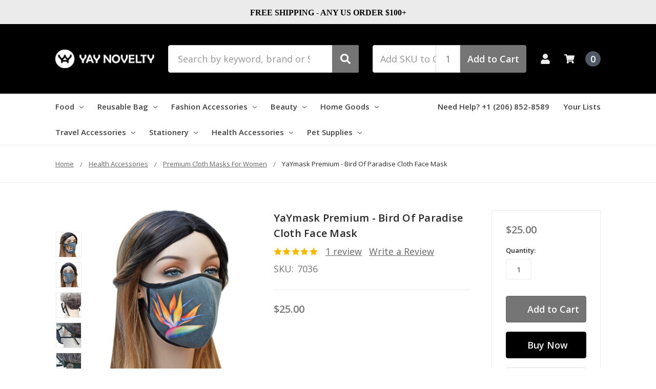

--- FILE ---
content_type: text/html; charset=UTF-8
request_url: https://yaynovelty.com/yaymask-premium-bird-of-paradise-cloth-face-mask/
body_size: 26437
content:
    



<!DOCTYPE html>
<html class="no-js" lang="en">
    <head>
        <title>Bird Of Paradise Design Face Mask</title>
        <link rel="dns-prefetch preconnect" href="https://cdn11.bigcommerce.com/s-c4fuh0g" crossorigin><link rel="dns-prefetch preconnect" href="https://fonts.googleapis.com/" crossorigin><link rel="dns-prefetch preconnect" href="https://fonts.gstatic.com/" crossorigin>
        <meta property="product:price:amount" content="25" /><meta property="product:price:currency" content="USD" /><meta property="og:rating" content="5" /><meta property="og:url" content="https://yaynovelty.com/yaymask-premium-bird-of-paradise-cloth-face-mask/" /><meta property="og:site_name" content="YAY NOVELTY" /><meta name="keywords" content="Bird Of Paradise design face mask, Bird Of Paradise face mask, Bird Of Paradise design non-medical mask, non-medical mask, facemask, mask, face covering, cloth mask, fabric mask, facemask covering, reusable face mask, washable face mask, cute face mask, cool face mask, fashion face mask, custom face mask, comfortable face mask, adjustable face mask, face mask for kids, face mask for men, face mask for women, unique face mask, face coverings"><meta name="description" content="Bird Of Paradise Design Cloth Face Mask"><link rel='canonical' href='https://yaynovelty.com/yaymask-premium-bird-of-paradise-cloth-face-mask/' /><meta name='platform' content='bigcommerce.stencil' /><meta property="og:type" content="product" />
<meta property="og:title" content="YaYmask Premium - Bird Of Paradise Cloth Face Mask" />
<meta property="og:description" content="Bird Of Paradise Design Cloth Face Mask" />
<meta property="og:image" content="https://cdn11.bigcommerce.com/s-c4fuh0g/products/2820/images/14379/YaYmask_-_7036_Bird_of_Paradise_R-S__03527.1595348678.460.750.jpg?c=2" />
<meta property="fb:admins" content="1527743300826487" />
<meta property="og:availability" content="instock" />
<meta property="pinterest:richpins" content="enabled" />
        
         

        <link href="https://cdn11.bigcommerce.com/s-c4fuh0g/product_images/YaY%20Novelty%20Logo%20Favicon.png?t=1556867994" rel="shortcut icon">
        <meta name="viewport" content="width=device-width, initial-scale=1, maximum-scale=1">
        <meta name="ft-name" content="Camden Marketplace">
        <meta name="ft-version" content="1.10.2">
        <script>
            // Change document class from no-js to js so we can detect this in css
            document.documentElement.className = document.documentElement.className.replace('no-js', 'js');
        </script>
        <script>
            window.lazySizesConfig = window.lazySizesConfig || {};
            window.lazySizesConfig.loadMode = 1;
        </script>
        <script async src="https://cdn11.bigcommerce.com/s-c4fuh0g/stencil/db18ef10-c5d8-013b-30a4-025d3b06a5f6/e/b8781940-c5d9-013b-799c-2693e6b4c990/dist/theme-bundle.head_async.js"></script>
        <link href="https://fonts.googleapis.com/css?family=Open+Sans:600,400&display=swap" rel="stylesheet">
        <link data-stencil-stylesheet href="https://cdn11.bigcommerce.com/s-c4fuh0g/stencil/db18ef10-c5d8-013b-30a4-025d3b06a5f6/e/b8781940-c5d9-013b-799c-2693e6b4c990/css/theme-7180b190-b608-013e-ed89-7a4be6aec693.css" rel="stylesheet">


        <!-- Start Tracking Code for analytics_facebook -->

<script>
!function(f,b,e,v,n,t,s){if(f.fbq)return;n=f.fbq=function(){n.callMethod?n.callMethod.apply(n,arguments):n.queue.push(arguments)};if(!f._fbq)f._fbq=n;n.push=n;n.loaded=!0;n.version='2.0';n.queue=[];t=b.createElement(e);t.async=!0;t.src=v;s=b.getElementsByTagName(e)[0];s.parentNode.insertBefore(t,s)}(window,document,'script','https://connect.facebook.net/en_US/fbevents.js');

fbq('set', 'autoConfig', 'false', '271241063569155');
fbq('dataProcessingOptions', ['LDU'], 0, 0);
fbq('init', '271241063569155', {"external_id":"fcc476b8-dd90-4251-a344-501caa9d4914"});
fbq('set', 'agent', 'bigcommerce', '271241063569155');

function trackEvents() {
    var pathName = window.location.pathname;

    fbq('track', 'PageView', {}, "");

    // Search events start -- only fire if the shopper lands on the /search.php page
    if (pathName.indexOf('/search.php') === 0 && getUrlParameter('search_query')) {
        fbq('track', 'Search', {
            content_type: 'product_group',
            content_ids: [],
            search_string: getUrlParameter('search_query')
        });
    }
    // Search events end

    // Wishlist events start -- only fire if the shopper attempts to add an item to their wishlist
    if (pathName.indexOf('/wishlist.php') === 0 && getUrlParameter('added_product_id')) {
        fbq('track', 'AddToWishlist', {
            content_type: 'product_group',
            content_ids: []
        });
    }
    // Wishlist events end

    // Lead events start -- only fire if the shopper subscribes to newsletter
    if (pathName.indexOf('/subscribe.php') === 0 && getUrlParameter('result') === 'success') {
        fbq('track', 'Lead', {});
    }
    // Lead events end

    // Registration events start -- only fire if the shopper registers an account
    if (pathName.indexOf('/login.php') === 0 && getUrlParameter('action') === 'account_created') {
        fbq('track', 'CompleteRegistration', {}, "");
    }
    // Registration events end

    

    function getUrlParameter(name) {
        var cleanName = name.replace(/[\[]/, '\[').replace(/[\]]/, '\]');
        var regex = new RegExp('[\?&]' + cleanName + '=([^&#]*)');
        var results = regex.exec(window.location.search);
        return results === null ? '' : decodeURIComponent(results[1].replace(/\+/g, ' '));
    }
}

if (window.addEventListener) {
    window.addEventListener("load", trackEvents, false)
}
</script>
<noscript><img height="1" width="1" style="display:none" alt="null" src="https://www.facebook.com/tr?id=271241063569155&ev=PageView&noscript=1&a=plbigcommerce1.2&eid="/></noscript>

<!-- End Tracking Code for analytics_facebook -->

<!-- Start Tracking Code for analytics_googleanalytics -->

<!-- Global site tag (gtag.js) - Google Analytics -->
<script async src="https://www.googletagmanager.com/gtag/js?id=UA-122754129-1"></script>
<script>
  window.dataLayer = window.dataLayer || [];
  function gtag(){dataLayer.push(arguments);}
  gtag('js', new Date());

  gtag('config', 'UA-122754129-1');
</script>

<meta name="google-site-verification" content="j0ddV7SgEZD0he8ryUSJi21UpWcTdjARi2CzUah8e3k" />

<!-- End Tracking Code for analytics_googleanalytics -->

<!-- Start Tracking Code for analytics_googleanalytics4 -->

<script data-cfasync="false" src="https://cdn11.bigcommerce.com/shared/js/google_analytics4_bodl_subscribers-358423becf5d870b8b603a81de597c10f6bc7699.js" integrity="sha256-gtOfJ3Avc1pEE/hx6SKj/96cca7JvfqllWA9FTQJyfI=" crossorigin="anonymous"></script>
<script data-cfasync="false">
  (function () {
    window.dataLayer = window.dataLayer || [];

    function gtag(){
        dataLayer.push(arguments);
    }

    function initGA4(event) {
         function setupGtag() {
            function configureGtag() {
                gtag('js', new Date());
                gtag('set', 'developer_id.dMjk3Nj', true);
                gtag('config', 'G-HH012RN435');
            }

            var script = document.createElement('script');

            script.src = 'https://www.googletagmanager.com/gtag/js?id=G-HH012RN435';
            script.async = true;
            script.onload = configureGtag;

            document.head.appendChild(script);
        }

        setupGtag();

        if (typeof subscribeOnBodlEvents === 'function') {
            subscribeOnBodlEvents('G-HH012RN435', false);
        }

        window.removeEventListener(event.type, initGA4);
    }

    

    var eventName = document.readyState === 'complete' ? 'consentScriptsLoaded' : 'DOMContentLoaded';
    window.addEventListener(eventName, initGA4, false);
  })()
</script>

<!-- End Tracking Code for analytics_googleanalytics4 -->

<!-- Start Tracking Code for analytics_siteverification -->

<script src="https://conduit.mailchimpapp.com/js/stores/store_3ceitwok2bhuxqdklw13/conduit.js"></script>
<meta name="facebook-domain-verification" content="67f6fy0v9njgnbkve6koaqc837bvop" />

<script src="https://www.dwin1.com/53473.js" type="text/javascript" defer="defer"></script>


<!-- End Tracking Code for analytics_siteverification -->


<script src="https://www.google.com/recaptcha/api.js" async defer></script>
<script type="text/javascript">
var BCData = {"product_attributes":{"sku":"7036","upc":null,"mpn":"7036","gtin":null,"weight":null,"base":true,"image":null,"price":{"without_tax":{"formatted":"$25.00","value":25,"currency":"USD"},"tax_label":"Tax"},"stock":null,"instock":true,"stock_message":null,"purchasable":true,"purchasing_message":null,"call_for_price_message":null}};
</script>
<script>
  (function(w, d, t, h, s, n) {
    w.FlodeskObject = n;
    var fn = function() {
      (w[n].q = w[n].q || []).push(arguments);
    };
    w[n] = w[n] || fn;
    var f = d.getElementsByTagName(t)[0];
    var v = '?v=' + Math.floor(new Date().getTime() / (120 * 1000)) * 60;
    var sm = d.createElement(t);
    sm.async = true;
    sm.type = 'module';
    sm.src = h + s + '.mjs' + v;
    f.parentNode.insertBefore(sm, f);
    var sn = d.createElement(t);
    sn.async = true;
    sn.noModule = true;
    sn.src = h + s + '.js' + v;
    f.parentNode.insertBefore(sn, f);
  })(window, document, 'script', 'https://assets.flodesk.com', '/universal', 'fd');
</script>
<script>
  window.fd('form', {
    formId: '644671365b9a5d967cff234f'
  });
</script><!-- Google tag (gtag.js) -->
<script async src="https://www.googletagmanager.com/gtag/js?id=G-HH012RN435"></script>
<script>
  window.dataLayer = window.dataLayer || [];
  function gtag(){dataLayer.push(arguments);}
  gtag('js', new Date());

  gtag('config', 'G-HH012RN435');
</script>
<!-- Event snippet for Sunscreen conversion page -->
<script>
  gtag('event', 'conversion', {
      'send_to': 'AW-11140597997/ZeahCPfKj7wYEO2RoMAp',
      'value': 1.0,
      'currency': 'USD',
      'transaction_id': ''
  });
</script>

 <script data-cfasync="false" src="https://microapps.bigcommerce.com/bodl-events/1.9.4/index.js" integrity="sha256-Y0tDj1qsyiKBRibKllwV0ZJ1aFlGYaHHGl/oUFoXJ7Y=" nonce="" crossorigin="anonymous"></script>
 <script data-cfasync="false" nonce="">

 (function() {
    function decodeBase64(base64) {
       const text = atob(base64);
       const length = text.length;
       const bytes = new Uint8Array(length);
       for (let i = 0; i < length; i++) {
          bytes[i] = text.charCodeAt(i);
       }
       const decoder = new TextDecoder();
       return decoder.decode(bytes);
    }
    window.bodl = JSON.parse(decodeBase64("[base64]"));
 })()

 </script>

<script nonce="">
(function () {
    var xmlHttp = new XMLHttpRequest();

    xmlHttp.open('POST', 'https://bes.gcp.data.bigcommerce.com/nobot');
    xmlHttp.setRequestHeader('Content-Type', 'application/json');
    xmlHttp.send('{"store_id":"636177","timezone_offset":"-7.0","timestamp":"2026-01-21T14:29:10.59364200Z","visit_id":"f734cd2f-2600-4c03-8778-ade8d2cae63b","channel_id":1}');
})();
</script>

        

        
        
        
        
        
        
        
        
        
        
        <!-- snippet location htmlhead -->
    </head>
    <body>
        <!-- snippet location header -->
        <svg data-src="https://cdn11.bigcommerce.com/s-c4fuh0g/stencil/db18ef10-c5d8-013b-30a4-025d3b06a5f6/e/b8781940-c5d9-013b-799c-2693e6b4c990/img/icon-sprite.svg" class="icons-svg-sprite"></svg>


        <div data-content-region="above_header_banner--global"></div>
<div data-content-region="above_header_banner"></div>
<div data-content-region="above_header--global"><div data-layout-id="2c91fc51-982a-4141-a9fe-d1d104a3340d">       <div data-sub-layout-container="863ad2d3-7c9e-4dd7-bd02-d8707d2d0b08" data-layout-name="Layout">
    <style data-container-styling="863ad2d3-7c9e-4dd7-bd02-d8707d2d0b08">
        [data-sub-layout-container="863ad2d3-7c9e-4dd7-bd02-d8707d2d0b08"] {
            box-sizing: border-box;
            display: flex;
            flex-wrap: wrap;
            z-index: 0;
            position: relative;
            height: ;
            padding-top: 0px;
            padding-right: 0px;
            padding-bottom: 0px;
            padding-left: 0px;
            margin-top: 0px;
            margin-right: 0px;
            margin-bottom: 0px;
            margin-left: 0px;
            border-width: 0px;
            border-style: solid;
            border-color: #333333;
        }

        [data-sub-layout-container="863ad2d3-7c9e-4dd7-bd02-d8707d2d0b08"]:after {
            display: block;
            position: absolute;
            top: 0;
            left: 0;
            bottom: 0;
            right: 0;
            background-size: cover;
            z-index: auto;
        }
    </style>

    <div data-sub-layout="e8859e78-804c-4a95-b20c-fe91f462b031">
        <style data-column-styling="e8859e78-804c-4a95-b20c-fe91f462b031">
            [data-sub-layout="e8859e78-804c-4a95-b20c-fe91f462b031"] {
                display: flex;
                flex-direction: column;
                box-sizing: border-box;
                flex-basis: 100%;
                max-width: 100%;
                z-index: 0;
                position: relative;
                height: ;
                background-color: rgba(235, 235, 236, 1);
                padding-top: 10px;
                padding-right: 10.5px;
                padding-bottom: 10px;
                padding-left: 10.5px;
                margin-top: 0px;
                margin-right: 0px;
                margin-bottom: 0px;
                margin-left: 0px;
                border-width: 0px;
                border-style: solid;
                border-color: #333333;
                justify-content: center;
            }
            [data-sub-layout="e8859e78-804c-4a95-b20c-fe91f462b031"]:after {
                display: block;
                position: absolute;
                top: 0;
                left: 0;
                bottom: 0;
                right: 0;
                background-size: cover;
                z-index: -1;
                content: '';
            }
            @media only screen and (max-width: 700px) {
                [data-sub-layout="e8859e78-804c-4a95-b20c-fe91f462b031"] {
                    flex-basis: 100%;
                    max-width: 100%;
                }
            }
        </style>
        <div data-widget-id="7b77af8f-86b3-42db-b74e-2a92001860e0" data-placement-id="30a865c1-5059-4c1e-83d4-43c99cfb7e84" data-placement-status="ACTIVE"><style>
    .sd-simple-text-7b77af8f-86b3-42db-b74e-2a92001860e0 {
      padding-top: 0px;
      padding-right: 0px;
      padding-bottom: 0px;
      padding-left: 0px;

      margin-top: 0px;
      margin-right: 0px;
      margin-bottom: 0px;
      margin-left: 0px;

    }

    .sd-simple-text-7b77af8f-86b3-42db-b74e-2a92001860e0 * {
      margin: 0;
      padding: 0;

        color: rgba(0,0,0,1);
        font-family: Georgia, serif;
        font-weight: 900;
        font-size: 16px;
        min-height: 16px;

    }

    .sd-simple-text-7b77af8f-86b3-42db-b74e-2a92001860e0 {
        text-align: center;
    }

    #sd-simple-text-editable-7b77af8f-86b3-42db-b74e-2a92001860e0 {
      min-width: 14px;
      line-height: 1.5;
      display: inline-block;
    }

    #sd-simple-text-editable-7b77af8f-86b3-42db-b74e-2a92001860e0[data-edit-mode="true"]:hover,
    #sd-simple-text-editable-7b77af8f-86b3-42db-b74e-2a92001860e0[data-edit-mode="true"]:active,
    #sd-simple-text-editable-7b77af8f-86b3-42db-b74e-2a92001860e0[data-edit-mode="true"]:focus {
      outline: 1px dashed #3C64F4;
    }

    #sd-simple-text-editable-7b77af8f-86b3-42db-b74e-2a92001860e0 strong,
    #sd-simple-text-editable-7b77af8f-86b3-42db-b74e-2a92001860e0 strong * {
      font-weight: bold;
    }

    #sd-simple-text-editable-7b77af8f-86b3-42db-b74e-2a92001860e0 a {
      color: inherit;
    }

    @supports (color: color-mix(in srgb, #000 50%, #fff 50%)) {
      #sd-simple-text-editable-7b77af8f-86b3-42db-b74e-2a92001860e0 a:hover,
      #sd-simple-text-editable-7b77af8f-86b3-42db-b74e-2a92001860e0 a:active,
      #sd-simple-text-editable-7b77af8f-86b3-42db-b74e-2a92001860e0 a:focus {
        color: color-mix(in srgb, currentColor 68%, white 32%);
      }
    }

    @supports not (color: color-mix(in srgb, #000 50%, #fff 50%)) {
      #sd-simple-text-editable-7b77af8f-86b3-42db-b74e-2a92001860e0 a:hover,
      #sd-simple-text-editable-7b77af8f-86b3-42db-b74e-2a92001860e0 a:active,
      #sd-simple-text-editable-7b77af8f-86b3-42db-b74e-2a92001860e0 a:focus {
        filter: brightness(2);
      }
    }
</style>

<div class="sd-simple-text-7b77af8f-86b3-42db-b74e-2a92001860e0 ">
  <div id="sd-simple-text-editable-7b77af8f-86b3-42db-b74e-2a92001860e0" data-edit-mode="">
    <p>FREE SHIPPING - ANY US ORDER $100+</p>
  </div>
</div>

</div>
    </div>
</div>

</div></div>
<div data-content-region="above_header"></div>
<header class="header  header--gift-certificate-disabled   header--no-margin   header--logo-image header--nav-simple header--width-contained" role="banner">
  <div class="header__inner">
    <a href="#" class="mobileMenu-toggle " data-mobile-menu-toggle="menu">
        <span class="mobileMenu-toggleIcon">Toggle menu</span>
    </a>

    <div class="header-logo  header-logo--image   header-logo--center   ">
        <a href="https://yaynovelty.com/" >
            <img class="header-logo-image" src="https://cdn11.bigcommerce.com/s-c4fuh0g/images/stencil/200x150/yay_novelty_logo_new_-_website_white_1556867994__60056.original.png" alt="YAY NOVELTY" title="YAY NOVELTY">
</a>
    </div>

    <div class="search-utils ">
        <div class="search " id="quickSearch" aria-hidden="true" tabindex="-1" data-prevent-quick-search-close>
                    <!-- snippet location forms_search -->
<form class="form" action="/search.php">
    <fieldset class="form-fieldset">
        <div class="form-field quickSearchInput">
            <label class="is-srOnly" for="search_query">Search</label>
            <input class="form-input" data-search-quick name="search_query" id="search_query" data-error-message="Search field cannot be empty." placeholder="Search by keyword, brand or SKU" autocomplete="off" autocorrect="off">
            <a class="modal-close" aria-label="Close" data-drop-down-close role="button">
                <svg><use xlink:href="#icon-close"></use></svg>
            </a>
            <button type="submit" class="search-button" type="submit">
                <div class="search-button-icon">
                    <svg>
                        <use xlink:href="#icon-search"></use>
                    </svg>
                </div>
            </button>
        </div>
    </fieldset>
</form>
<section class="quickSearchResults" data-bind="html: results"></section>
        </div>

                <div class="sku-add sku-add--sku">
  <form
    class="form js-quick-add"
    action="/cart.php"
    method="post"
    enctype="multipart/form-data"
    data-error="Please complete the SKU and quantity fields"
  >
    <div class="add-sku-item"></div>
    <fieldset class="form-fieldset">
      <div class="form-field">
        <div class="form-input-wrap">
          <input
            class="form-input form-input--sku-num"
            name="sku"
            type="text"
            placeholder="Add SKU to Cart"
            data-sku
            autocorrect="off"
          />
          <input
            class="form-input form-input--sku-qty"
            name="qty"
            type="tel"
            value="1"
            min="1"
            data-qty
            autocomplete="off"
          />
        </div>
        <span class="quick-add-result"></span>
        <button type="submit" class="search-button" type="submit">
          Add to Cart
        </button>
      </div>
    </fieldset>
  </form>
</div>
    </div>

    <nav class="navUser sticky">
    <ul class="navUser-section navUser-section--alt">


        <li class="navUser-item navUser-item--account">
            <a class="navUser-action " href="/account.php" ><span class="top-utilities-icon"><svg><use xlink:href="#icon-user"></use></svg></span><span class="navUser-text"> Account</span> </a>
        </li>

        <li class="navUser-item navUser-item--cart">
    <a
        class="navUser-action"
        data-cart-preview
        data-dropdown="cart-preview-dropdown"
        data-options="align:right"
        href="/cart.php">
        <span class="navUser-item-cartLabel"><span class="top-utilities-icon"><svg><use xlink:href="#icon-shopping-cart"></use></svg></span><span class="cartLabel"></span></span> <span class="countPill countPill--positive cart-quantity">0</span>
    </a>

    <div class="dropdown-menu" id="cart-preview-dropdown" data-dropdown-content aria-autoclose="false" aria-hidden="true">
        <div class="side-cart side-cart-container">
            <div class="side-cart-title">Your Cart</div>
            <div class="side-cart-content"></div>
            <div class="side-cart-details"></div>
            <div class="side-cart-actions"></div>
        </div>
    </div>
</li>
    </ul>
</nav>

  </div>
  <div class="header__bottom-nav ">
    <div class="header__bottom-nav-inner">
      <div class="navPages-container " id="menu" data-menu>
          <nav class="navPages " data-options="">
    <ul class="navPages-list navPages-list-depth-max simple">
                            <li class="navPages-item">
                            <a class="navPages-action has-subMenu is-root" href="https://yaynovelty.com/food/" data-collapsible="navPages-210">
            Food <i class="icon navPages-action-moreIcon" aria-hidden="true"><svg><use xlink:href="#icon-chevron-down" /></svg></i>
        </a>
    <div class="navPage-subMenu navPage-subMenu-horizontal navPage-subMenu--simple" id="navPages-210" aria-hidden="true" tabindex="-1">
    <ul class="navPage-subMenu-list">
            <li class="navPage-subMenu-item-parent">
                <a class="navPage-subMenu-action navPages-action" href="https://yaynovelty.com/food/">All Food</a>
            </li>
            <li class="navPage-subMenu-item-child">
                    <a class="navPage-subMenu-action navPages-action navPages-action-depth-max" href="https://yaynovelty.com/snacks/">Snacks</a>
            </li>
            <li class="navPage-subMenu-item-child">
                    <a class="navPage-subMenu-action navPages-action navPages-action-depth-max" href="https://yaynovelty.com/sweetener-and-spices/">Sweetener and Spices</a>
            </li>
            <li class="navPage-subMenu-item-child">
                    <a class="navPage-subMenu-action navPages-action navPages-action-depth-max" href="https://yaynovelty.com/teas/">Teas</a>
            </li>
    </ul>
</div>
                </li>
                <li class="navPages-item">
                            <a class="navPages-action has-subMenu is-root" href="https://yaynovelty.com/reusable-bag/" data-collapsible="navPages-21">
            Reusable Bag <i class="icon navPages-action-moreIcon" aria-hidden="true"><svg><use xlink:href="#icon-chevron-down" /></svg></i>
        </a>
    <div class="navPage-subMenu navPage-subMenu-horizontal navPage-subMenu--simple" id="navPages-21" aria-hidden="true" tabindex="-1">
    <ul class="navPage-subMenu-list">
            <li class="navPage-subMenu-item-parent">
                <a class="navPage-subMenu-action navPages-action" href="https://yaynovelty.com/reusable-bag/">All Reusable Bag</a>
            </li>
            <li class="navPage-subMenu-item-child">
                    <a class="navPage-subMenu-action navPages-action navPages-action-depth-max" href="https://yaynovelty.com/versatile-yaybag-small/">Versatile YaYbag  SMALL</a>
            </li>
            <li class="navPage-subMenu-item-child">
                    <a class="navPage-subMenu-action navPages-action navPages-action-depth-max" href="https://yaynovelty.com/versatile-yaybag-jumbo/">Versatile YaYbag JUMBO</a>
            </li>
    </ul>
</div>
                </li>
                <li class="navPages-item">
                            <a class="navPages-action has-subMenu is-root" href="https://yaynovelty.com/fashion-accessories/" data-collapsible="navPages-211">
            Fashion Accessories <i class="icon navPages-action-moreIcon" aria-hidden="true"><svg><use xlink:href="#icon-chevron-down" /></svg></i>
        </a>
    <div class="navPage-subMenu navPage-subMenu-horizontal navPage-subMenu--simple" id="navPages-211" aria-hidden="true" tabindex="-1">
    <ul class="navPage-subMenu-list">
            <li class="navPage-subMenu-item-parent">
                <a class="navPage-subMenu-action navPages-action" href="https://yaynovelty.com/fashion-accessories/">All Fashion Accessories</a>
            </li>
            <li class="navPage-subMenu-item-child">
                    <a class="navPage-subMenu-action navPages-action navPages-action-depth-max" href="https://yaynovelty.com/lip-balm-holder-keychain/">Lip Balm Holder Keychain</a>
            </li>
            <li class="navPage-subMenu-item-child">
                    <a class="navPage-subMenu-action navPages-action navPages-action-depth-max" href="https://yaynovelty.com/yaywallet/">YaYwallet</a>
            </li>
    </ul>
</div>
                </li>
                <li class="navPages-item">
                            <a class="navPages-action has-subMenu is-root" href="https://yaynovelty.com/beauty/" data-collapsible="navPages-193">
            Beauty <i class="icon navPages-action-moreIcon" aria-hidden="true"><svg><use xlink:href="#icon-chevron-down" /></svg></i>
        </a>
    <div class="navPage-subMenu navPage-subMenu-horizontal navPage-subMenu--simple" id="navPages-193" aria-hidden="true" tabindex="-1">
    <ul class="navPage-subMenu-list">
            <li class="navPage-subMenu-item-parent">
                <a class="navPage-subMenu-action navPages-action" href="https://yaynovelty.com/beauty/">All Beauty</a>
            </li>
            <li class="navPage-subMenu-item-child">
                    <a class="navPage-subMenu-action navPages-action navPages-action-depth-max" href="https://yaynovelty.com/shampoo-bar/">Shampoo Bar</a>
            </li>
            <li class="navPage-subMenu-item-child">
                    <a class="navPage-subMenu-action navPages-action navPages-action-depth-max" href="https://yaynovelty.com/all-natural-clay-bar-soap/">All-Natural Clay Bar Soap</a>
            </li>
    </ul>
</div>
                </li>
                <li class="navPages-item">
                            <a class="navPages-action has-subMenu is-root" href="https://yaynovelty.com/home-goods/" data-collapsible="navPages-190">
            Home Goods <i class="icon navPages-action-moreIcon" aria-hidden="true"><svg><use xlink:href="#icon-chevron-down" /></svg></i>
        </a>
    <div class="navPage-subMenu navPage-subMenu-horizontal navPage-subMenu--simple" id="navPages-190" aria-hidden="true" tabindex="-1">
    <ul class="navPage-subMenu-list">
            <li class="navPage-subMenu-item-parent">
                <a class="navPage-subMenu-action navPages-action" href="https://yaynovelty.com/home-goods/">All Home Goods</a>
            </li>
            <li class="navPage-subMenu-item-child">
                    <a class="navPage-subMenu-action navPages-action navPages-action-depth-max" href="https://yaynovelty.com/porcelain-jar/">Porcelain Jar</a>
            </li>
            <li class="navPage-subMenu-item-child">
                    <a class="navPage-subMenu-action navPages-action navPages-action-depth-max" href="https://yaynovelty.com/swedish-dishcloth/">Swedish Dishcloth</a>
            </li>
            <li class="navPage-subMenu-item-child">
                    <a class="navPage-subMenu-action navPages-action navPages-action-depth-max" href="https://yaynovelty.com/gift-jar/">Gift Jar</a>
            </li>
            <li class="navPage-subMenu-item-child">
                    <a class="navPage-subMenu-action navPages-action navPages-action-depth-max" href="https://yaynovelty.com/paper-coaster/">Paper Coaster</a>
            </li>
            <li class="navPage-subMenu-item-child">
                    <a class="navPage-subMenu-action navPages-action navPages-action-depth-max" href="https://yaynovelty.com/paper-coaster-cannabis-design/">Paper Coaster Cannabis Design</a>
            </li>
    </ul>
</div>
                </li>
                <li class="navPages-item">
                            <a class="navPages-action has-subMenu is-root" href="https://yaynovelty.com/travel-accessories/" data-collapsible="navPages-198">
            Travel Accessories <i class="icon navPages-action-moreIcon" aria-hidden="true"><svg><use xlink:href="#icon-chevron-down" /></svg></i>
        </a>
    <div class="navPage-subMenu navPage-subMenu-horizontal navPage-subMenu--simple" id="navPages-198" aria-hidden="true" tabindex="-1">
    <ul class="navPage-subMenu-list">
            <li class="navPage-subMenu-item-parent">
                <a class="navPage-subMenu-action navPages-action" href="https://yaynovelty.com/travel-accessories/">All Travel Accessories</a>
            </li>
            <li class="navPage-subMenu-item-child">
                    <a class="navPage-subMenu-action navPages-action navPages-action-depth-max" href="https://yaynovelty.com/passport-holder/">Passport Holder</a>
            </li>
            <li class="navPage-subMenu-item-child">
                    <a class="navPage-subMenu-action navPages-action navPages-action-depth-max" href="https://yaynovelty.com/luggage-tag/">Luggage Tag</a>
            </li>
    </ul>
</div>
                </li>
                <li class="navPages-item">
                            <a class="navPages-action has-subMenu is-root" href="https://yaynovelty.com/stationery/" data-collapsible="navPages-118">
            Stationery <i class="icon navPages-action-moreIcon" aria-hidden="true"><svg><use xlink:href="#icon-chevron-down" /></svg></i>
        </a>
    <div class="navPage-subMenu navPage-subMenu-horizontal navPage-subMenu--simple" id="navPages-118" aria-hidden="true" tabindex="-1">
    <ul class="navPage-subMenu-list">
            <li class="navPage-subMenu-item-parent">
                <a class="navPage-subMenu-action navPages-action" href="https://yaynovelty.com/stationery/">All Stationery</a>
            </li>
            <li class="navPage-subMenu-item-child">
                    <a class="navPage-subMenu-action navPages-action navPages-action-depth-max" href="https://yaynovelty.com/greeting-cards/">Greeting Cards</a>
            </li>
            <li class="navPage-subMenu-item-child">
                    <a class="navPage-subMenu-action navPages-action navPages-action-depth-max" href="https://yaynovelty.com/illustrated-notepad/">Illustrated Notepad</a>
            </li>
            <li class="navPage-subMenu-item-child">
                    <a class="navPage-subMenu-action navPages-action navPages-action-depth-max" href="https://yaynovelty.com/wall-art-print/">Wall Art Print</a>
            </li>
    </ul>
</div>
                </li>
                <li class="navPages-item">
                            <a class="navPages-action has-subMenu is-root" href="https://yaynovelty.com/health-accessories/" data-collapsible="navPages-183">
            Health Accessories <i class="icon navPages-action-moreIcon" aria-hidden="true"><svg><use xlink:href="#icon-chevron-down" /></svg></i>
        </a>
    <div class="navPage-subMenu navPage-subMenu-horizontal navPage-subMenu--simple" id="navPages-183" aria-hidden="true" tabindex="-1">
    <ul class="navPage-subMenu-list">
            <li class="navPage-subMenu-item-parent">
                <a class="navPage-subMenu-action navPages-action" href="https://yaynovelty.com/health-accessories/">All Health Accessories</a>
            </li>
            <li class="navPage-subMenu-item-child">
                    <a class="navPage-subMenu-action navPages-action navPages-action-depth-max" href="https://yaynovelty.com/medical-card-holder/">Medical Card Holder</a>
            </li>
            <li class="navPage-subMenu-item-child">
                    <a class="navPage-subMenu-action navPages-action navPages-action-depth-max" href="https://yaynovelty.com/medical-card-holder-cannabis-design/">Medical Card Holder Cannabis  Design</a>
            </li>
            <li class="navPage-subMenu-item-child">
                    <a class="navPage-subMenu-action navPages-action navPages-action-depth-max" href="https://yaynovelty.com/premium-cloth-masks-for-men/">Premium Cloth Masks For Men</a>
            </li>
            <li class="navPage-subMenu-item-child">
                    <a class="navPage-subMenu-action navPages-action navPages-action-depth-max" href="https://yaynovelty.com/premium-cloth-masks-for-women/">Premium Cloth Masks For Women</a>
            </li>
            <li class="navPage-subMenu-item-child">
                    <a class="navPage-subMenu-action navPages-action navPages-action-depth-max" href="https://yaynovelty.com/premium-cloth-masks-for-kids/">Premium Cloth Masks For Kids</a>
            </li>
            <li class="navPage-subMenu-item-child">
                    <a class="navPage-subMenu-action navPages-action navPages-action-depth-max" href="https://yaynovelty.com/mask-extender/">Mask Extender</a>
            </li>
            <li class="navPage-subMenu-item-child">
                    <a class="navPage-subMenu-action navPages-action navPages-action-depth-max" href="https://yaynovelty.com/mask-lanyard/">Mask lanyard</a>
            </li>
            <li class="navPage-subMenu-item-child">
                    <a class="navPage-subMenu-action navPages-action navPages-action-depth-max" href="https://yaynovelty.com/headband-with-buttons/">Headband With Buttons</a>
            </li>
    </ul>
</div>
                </li>
                <li class="navPages-item">
                            <a class="navPages-action has-subMenu is-root" href="https://yaynovelty.com/pet-supplies/" data-collapsible="navPages-35">
            Pet Supplies <i class="icon navPages-action-moreIcon" aria-hidden="true"><svg><use xlink:href="#icon-chevron-down" /></svg></i>
        </a>
    <div class="navPage-subMenu navPage-subMenu-horizontal navPage-subMenu--simple" id="navPages-35" aria-hidden="true" tabindex="-1">
    <ul class="navPage-subMenu-list">
            <li class="navPage-subMenu-item-parent">
                <a class="navPage-subMenu-action navPages-action" href="https://yaynovelty.com/pet-supplies/">All Pet Supplies</a>
            </li>
            <li class="navPage-subMenu-item-child">
                    <a class="navPage-subMenu-action navPages-action navPages-action-depth-max" href="https://yaynovelty.com/bird-toy-and-skewer/">Bird Toy and Skewer</a>
            </li>
            <li class="navPage-subMenu-item-child">
                    <a class="navPage-subMenu-action navPages-action navPages-action-depth-max" href="https://yaynovelty.com/bird-sleeping-tent/">Bird Sleeping Tent</a>
            </li>
            <li class="navPage-subMenu-item-child">
                    <a class="navPage-subMenu-action navPages-action navPages-action-depth-max" href="https://yaynovelty.com/bird-toy-part/">Bird Toy Part</a>
            </li>
    </ul>
</div>
                </li>
    </ul>
    <ul class="navPages-list navPages-list--user">
            <li class="navPages-item">
                <a class="navPages-action" href="/login.php">Account</a>
            </li>
    </ul>
</nav>
      </div>
      <nav class="navUser sticky">
    <ul class="navUser-section">
                    <li class="navUser-item">
                <a class="navUser-action" href="tel:+1 (206) 852-8589">Need Help? +1 (206) 852-8589</a>
            </li>
            <li class="navUser-item">
                <a class="navUser-action has-dropdown" href="/wishlist.php">Your Lists </a>
            </li>
    </ul>
</nav>
    </div>
  </div>

</header>
<div data-content-region="below_header--global"></div>
<div data-content-region="below_header"></div>
                <div class="body body--product-page" data-currency-code="USD">
     
    <div class=" ">
        
    <div itemscope itemtype="http://schema.org/Product">
        <div class="product-breadcrumbs">
            <ul class="breadcrumbs breadcrumbs--mobile-show">
        <li class="breadcrumb ">
                <a href="https://yaynovelty.com/" class="breadcrumb-label"><span>Home</span></a>
        </li>
        <li class="breadcrumb ">
                <a href="https://yaynovelty.com/health-accessories/" class="breadcrumb-label"><span>Health Accessories</span></a>
        </li>
        <li class="breadcrumb ">
                <a href="https://yaynovelty.com/premium-cloth-masks-for-women/" class="breadcrumb-label"><span>Premium Cloth Masks For Women</span></a>
        </li>
        <li class="breadcrumb is-active">
                <span class="breadcrumb-label">YaYmask Premium - Bird Of Paradise Cloth Face Mask</span>
        </li>
</ul>
<script type="application/ld+json">
    {
        "@context": "https://schema.org",
        "@type": "BreadcrumbList",
        "itemListElement":
        [
            {
                "@type": "ListItem",
                "position": 1,
                "item": {
                    "@id": "https://yaynovelty.com/",
                    "name": "Home"
                }
            },
            {
                "@type": "ListItem",
                "position": 2,
                "item": {
                    "@id": "https://yaynovelty.com/health-accessories/",
                    "name": "Health Accessories"
                }
            },
            {
                "@type": "ListItem",
                "position": 3,
                "item": {
                    "@id": "https://yaynovelty.com/premium-cloth-masks-for-women/",
                    "name": "Premium Cloth Masks For Women"
                }
            },
            {
                "@type": "ListItem",
                "position": 4,
                "item": {
                    "@id": "https://yaynovelty.com/yaymask-premium-bird-of-paradise-cloth-face-mask/",
                    "name": "YaYmask Premium - Bird Of Paradise Cloth Face Mask"
                }
            }
        ]
    }
</script>
        </div>



        <div class="productView" >
    <div class="productView-inner container">
        <section class="productView-details productView-details--header">
            <div class="productView-product">
                <div data-content-region="product_above_title"></div>
                <h1 class="productView-title">YaYmask Premium - Bird Of Paradise Cloth Face Mask</h1>
                <div data-content-region="product_below_title"></div>
                <div class="productView-rating">
                                    <span class="icon icon--ratingFull">
            <svg>
                <use xlink:href="#icon-star" />
            </svg>
        </span>
        <span class="icon icon--ratingFull">
            <svg>
                <use xlink:href="#icon-star" />
            </svg>
        </span>
        <span class="icon icon--ratingFull">
            <svg>
                <use xlink:href="#icon-star" />
            </svg>
        </span>
        <span class="icon icon--ratingFull">
            <svg>
                <use xlink:href="#icon-star" />
            </svg>
        </span>
        <span class="icon icon--ratingFull">
            <svg>
                <use xlink:href="#icon-star" />
            </svg>
        </span>
<!-- snippet location product_rating -->
                        <span class="productView-reviewLink">
                                <a href="https://yaynovelty.com/yaymask-premium-bird-of-paradise-cloth-face-mask/#product-reviews">
                                    1 review
                                </a>
                        </span>
                        <span class="productView-reviewLink">
                            <a href="https://yaynovelty.com/yaymask-premium-bird-of-paradise-cloth-face-mask/"
                               data-reveal-id="modal-review-form">
                               Write a Review
                            </a>
                        </span>
                        <div id="modal-review-form" class="modal" data-reveal>
    
    
    
    
    <div class="modal-header">
        <h2 class="modal-header-title">Write a Review</h2>
        <a href="#" class="modal-close" aria-label="Close" role="button">
            <span aria-hidden="true">&#215;</span>
        </a>
    </div>
    <div class="modal-body">
        <div class="writeReview-productDetails">
            <div class="writeReview-productImage-container">
              <img src="https://cdn11.bigcommerce.com/s-c4fuh0g/images/stencil/500x659/products/2820/14379/YaYmask_-_7036_Bird_of_Paradise_R-S__03527.1595348678.jpg?c=2" alt="YaYmask - Cloth Face Mask Side View" title="YaYmask - Cloth Face Mask Side View" data-sizes="auto"
srcset="https://cdn11.bigcommerce.com/s-c4fuh0g/images/stencil/80w/products/2820/14379/YaYmask_-_7036_Bird_of_Paradise_R-S__03527.1595348678.jpg?c=2 80w, https://cdn11.bigcommerce.com/s-c4fuh0g/images/stencil/160w/products/2820/14379/YaYmask_-_7036_Bird_of_Paradise_R-S__03527.1595348678.jpg?c=2 160w, https://cdn11.bigcommerce.com/s-c4fuh0g/images/stencil/320w/products/2820/14379/YaYmask_-_7036_Bird_of_Paradise_R-S__03527.1595348678.jpg?c=2 320w, https://cdn11.bigcommerce.com/s-c4fuh0g/images/stencil/640w/products/2820/14379/YaYmask_-_7036_Bird_of_Paradise_R-S__03527.1595348678.jpg?c=2 640w, https://cdn11.bigcommerce.com/s-c4fuh0g/images/stencil/960w/products/2820/14379/YaYmask_-_7036_Bird_of_Paradise_R-S__03527.1595348678.jpg?c=2 960w, https://cdn11.bigcommerce.com/s-c4fuh0g/images/stencil/1280w/products/2820/14379/YaYmask_-_7036_Bird_of_Paradise_R-S__03527.1595348678.jpg?c=2 1280w, https://cdn11.bigcommerce.com/s-c4fuh0g/images/stencil/1920w/products/2820/14379/YaYmask_-_7036_Bird_of_Paradise_R-S__03527.1595348678.jpg?c=2 1920w, https://cdn11.bigcommerce.com/s-c4fuh0g/images/stencil/2560w/products/2820/14379/YaYmask_-_7036_Bird_of_Paradise_R-S__03527.1595348678.jpg?c=2 2560w"

class=""

 />
            </div>
            <h6 class="product-brand"></h6>
            <h5 class="product-title">YaYmask Premium - Bird Of Paradise Cloth Face Mask</h5>
        </div>
        <form class="form writeReview-form" action="/postreview.php" method="post">
            <fieldset class="form-fieldset">
                <div class="form-field">
                    <label class="form-label" for="rating-rate">Rating
                        <small>Required</small>
                    </label>
                    <!-- Stars -->
                    <!-- TODO: Review Stars need to be componentised, both for display and input -->
                    <select id="rating-rate" class="form-select" name="revrating">
                        <option value="">Select Rating</option>
                                <option value="1">1 star (worst)</option>
                                <option value="2">2 stars</option>
                                <option value="3">3 stars (average)</option>
                                <option value="4">4 stars</option>
                                <option value="5">5 stars (best)</option>
                    </select>
                </div>

                <!-- Name -->
                    <div class="form-field" id="revfromname" data-validation="" >
    <label class="form-label" for="revfromname_input">Name
        
    </label>
    <input type="text" id="revfromname_input" data-label="Name" name="revfromname"   class="form-input" aria-required="" >
</div>

                    <!-- Email -->
                        <div class="form-field" id="email" data-validation="" >
    <label class="form-label" for="email_input">Email
        <small>Required</small>
    </label>
    <input type="text" id="email_input" data-label="Email" name="email"   class="form-input" aria-required="false" >
</div>

                <!-- Review Subject -->
                <div class="form-field" id="revtitle" data-validation="" >
    <label class="form-label" for="revtitle_input">Review Subject
        <small>Required</small>
    </label>
    <input type="text" id="revtitle_input" data-label="Review Subject" name="revtitle"   class="form-input" aria-required="true" >
</div>

                <!-- Comments -->
                <div class="form-field" id="revtext" data-validation="">
    <label class="form-label" for="revtext_input">Comments
            <small>Required</small>
    </label>
    <textarea name="revtext" id="revtext_input" data-label="Comments" rows="" aria-required="true" class="form-input" ></textarea>
</div>

                <div class="g-recaptcha" data-sitekey="6LcjX0sbAAAAACp92-MNpx66FT4pbIWh-FTDmkkz"></div><br/>

                <div class="form-field">
                    <input type="submit" class="button button--primary"
                           value="Submit Review">
                </div>
                <input type="hidden" name="product_id" value="2820">
                <input type="hidden" name="action" value="post_review">
                
            </fieldset>
        </form>
    </div>
</div>
                </div>
                <dl>
                    <dt class="productView-info-name productView-info-name--sku">SKU:</dt>
                    <dd class="productView-info-value productView-info-value--sku" data-product-sku>7036</dd>
                </dl>
            </div>
        <div class="productView-price">
            <div class="card-tags">
            </div>
                            <div class="buy-section-price price-section" style="display: none;">
            <div class="price-section--label">
                MSRP:
            </div>

            <div class="price-section--wrapper">
                    <div class="price-section--withoutTax rrp-price--withoutTax">
                        <span data-product-rrp-price-without-tax class="price price--rrp">
                            
                        </span>
                    </div>
            </div>
        </div>
        <div class="buy-section-price price-section" style="display: none;">
            <div class="price-section--label price--sale-label">
                Was:
            </div>

            <div class="price-section--wrapper">
                    <div class="price-section--withoutTax non-sale-price--withoutTax">
                        <span data-product-non-sale-price-without-tax class="price price--non-sale">
                            
                        </span>
                    </div>
            </div>
        </div>
        <div class="price-section">
            <div class="price-section--label" style="display: none;">
                <span class="price-label" >
                    Price
                </span>
                <span class="price-now-label">
                    Now
                </span>
            </div>
            <div class="price-section--wrapper">
                    <div class="price-section--withoutTax price-section--primary">
                        <span data-product-price-without-tax class="price price--withoutTax price-primary">$25.00</span>
                    </div>
            </div>
        </div>
         <div class="buy-section-price price-section price-section--saving price" style="display: none;">
                <span class="price">You save</span>
                <span data-product-price-saved class="price price--saving">
                    
                </span>
         </div>
            <div data-content-region="product_below_price"></div>
        </div>
        </section>

        <section class="productView-images" data-image-gallery data-sticky-container="true">
            <div class="sticky-product" data-sticky>
                <figure class="productView-image"
                        data-image-gallery-main
                        data-zoom-image="https://cdn11.bigcommerce.com/s-c4fuh0g/images/stencil/1280x1280/products/2820/14379/YaYmask_-_7036_Bird_of_Paradise_R-S__03527.1595348678.jpg?c=2"
                        >
                    <div class="productView-img-container">
                        <a href="https://cdn11.bigcommerce.com/s-c4fuh0g/images/stencil/1280x1280/products/2820/14379/YaYmask_-_7036_Bird_of_Paradise_R-S__03527.1595348678.jpg?c=2"
                    target="_blank">

                        <img src="https://cdn11.bigcommerce.com/s-c4fuh0g/images/stencil/500x659/products/2820/14379/YaYmask_-_7036_Bird_of_Paradise_R-S__03527.1595348678.jpg?c=2" alt="YaYmask - Cloth Face Mask Side View" title="YaYmask - Cloth Face Mask Side View" data-sizes="auto"
srcset="https://cdn11.bigcommerce.com/s-c4fuh0g/images/stencil/80w/products/2820/14379/YaYmask_-_7036_Bird_of_Paradise_R-S__03527.1595348678.jpg?c=2 80w, https://cdn11.bigcommerce.com/s-c4fuh0g/images/stencil/160w/products/2820/14379/YaYmask_-_7036_Bird_of_Paradise_R-S__03527.1595348678.jpg?c=2 160w, https://cdn11.bigcommerce.com/s-c4fuh0g/images/stencil/320w/products/2820/14379/YaYmask_-_7036_Bird_of_Paradise_R-S__03527.1595348678.jpg?c=2 320w, https://cdn11.bigcommerce.com/s-c4fuh0g/images/stencil/640w/products/2820/14379/YaYmask_-_7036_Bird_of_Paradise_R-S__03527.1595348678.jpg?c=2 640w, https://cdn11.bigcommerce.com/s-c4fuh0g/images/stencil/960w/products/2820/14379/YaYmask_-_7036_Bird_of_Paradise_R-S__03527.1595348678.jpg?c=2 960w, https://cdn11.bigcommerce.com/s-c4fuh0g/images/stencil/1280w/products/2820/14379/YaYmask_-_7036_Bird_of_Paradise_R-S__03527.1595348678.jpg?c=2 1280w, https://cdn11.bigcommerce.com/s-c4fuh0g/images/stencil/1920w/products/2820/14379/YaYmask_-_7036_Bird_of_Paradise_R-S__03527.1595348678.jpg?c=2 1920w, https://cdn11.bigcommerce.com/s-c4fuh0g/images/stencil/2560w/products/2820/14379/YaYmask_-_7036_Bird_of_Paradise_R-S__03527.1595348678.jpg?c=2 2560w"

class=" productView-image--default"

data-main-image />

                            </a>
                    </div>
                </figure>
                <ul class="productView-thumbnails" data-slick='{
                        "infinite": false,
                        "mobileFirst": true,
                        "slidesToShow": 3,
                        "slidesToScroll": 1,
                        "dots": false,
                        "useTransform": true,
                        "swipe": true,
                        "draggable": true,
                        "responsive": [
                            {
                                "breakpoint": 550,
                                "settings": {
                                  "slidesToShow": 4
                                }
                            },
                            {
                                "breakpoint": 800,
                                "settings": {
                                  "slidesToShow": 5
                                }
                            },
                            {
                                "breakpoint": 1260,
                                "settings": {
                                  "slidesToShow": 5,
                                  "vertical": true,
                                  "verticalSwiping": true,
                                  "adaptiveHeight": true
                                }
                            }
                        ]
                    }'>
                        <li class="productView-thumbnail">
                            <a
                                class="productView-thumbnail-link"
                                href="https://cdn11.bigcommerce.com/s-c4fuh0g/images/stencil/500x659/products/2820/14379/YaYmask_-_7036_Bird_of_Paradise_R-S__03527.1595348678.jpg?c=2"
                                data-image-gallery-item
                                data-image-gallery-new-image-url="https://cdn11.bigcommerce.com/s-c4fuh0g/images/stencil/500x659/products/2820/14379/YaYmask_-_7036_Bird_of_Paradise_R-S__03527.1595348678.jpg?c=2"
                        data-image-gallery-new-image-srcset="https://cdn11.bigcommerce.com/s-c4fuh0g/images/stencil/80w/products/2820/14379/YaYmask_-_7036_Bird_of_Paradise_R-S__03527.1595348678.jpg?c=2 80w, https://cdn11.bigcommerce.com/s-c4fuh0g/images/stencil/160w/products/2820/14379/YaYmask_-_7036_Bird_of_Paradise_R-S__03527.1595348678.jpg?c=2 160w, https://cdn11.bigcommerce.com/s-c4fuh0g/images/stencil/320w/products/2820/14379/YaYmask_-_7036_Bird_of_Paradise_R-S__03527.1595348678.jpg?c=2 320w, https://cdn11.bigcommerce.com/s-c4fuh0g/images/stencil/640w/products/2820/14379/YaYmask_-_7036_Bird_of_Paradise_R-S__03527.1595348678.jpg?c=2 640w, https://cdn11.bigcommerce.com/s-c4fuh0g/images/stencil/960w/products/2820/14379/YaYmask_-_7036_Bird_of_Paradise_R-S__03527.1595348678.jpg?c=2 960w, https://cdn11.bigcommerce.com/s-c4fuh0g/images/stencil/1280w/products/2820/14379/YaYmask_-_7036_Bird_of_Paradise_R-S__03527.1595348678.jpg?c=2 1280w, https://cdn11.bigcommerce.com/s-c4fuh0g/images/stencil/1920w/products/2820/14379/YaYmask_-_7036_Bird_of_Paradise_R-S__03527.1595348678.jpg?c=2 1920w, https://cdn11.bigcommerce.com/s-c4fuh0g/images/stencil/2560w/products/2820/14379/YaYmask_-_7036_Bird_of_Paradise_R-S__03527.1595348678.jpg?c=2 2560w"
                        data-image-gallery-zoom-image-url="https://cdn11.bigcommerce.com/s-c4fuh0g/images/stencil/1280x1280/products/2820/14379/YaYmask_-_7036_Bird_of_Paradise_R-S__03527.1595348678.jpg?c=2">
                                <img src="https://cdn11.bigcommerce.com/s-c4fuh0g/images/stencil/50x50/products/2820/14379/YaYmask_-_7036_Bird_of_Paradise_R-S__03527.1595348678.jpg?c=2" alt="YaYmask - Cloth Face Mask Side View" title="YaYmask - Cloth Face Mask Side View" data-sizes="auto"
srcset="https://cdn11.bigcommerce.com/s-c4fuh0g/images/stencil/80w/products/2820/14379/YaYmask_-_7036_Bird_of_Paradise_R-S__03527.1595348678.jpg?c=2 80w, https://cdn11.bigcommerce.com/s-c4fuh0g/images/stencil/160w/products/2820/14379/YaYmask_-_7036_Bird_of_Paradise_R-S__03527.1595348678.jpg?c=2 160w, https://cdn11.bigcommerce.com/s-c4fuh0g/images/stencil/320w/products/2820/14379/YaYmask_-_7036_Bird_of_Paradise_R-S__03527.1595348678.jpg?c=2 320w, https://cdn11.bigcommerce.com/s-c4fuh0g/images/stencil/640w/products/2820/14379/YaYmask_-_7036_Bird_of_Paradise_R-S__03527.1595348678.jpg?c=2 640w, https://cdn11.bigcommerce.com/s-c4fuh0g/images/stencil/960w/products/2820/14379/YaYmask_-_7036_Bird_of_Paradise_R-S__03527.1595348678.jpg?c=2 960w, https://cdn11.bigcommerce.com/s-c4fuh0g/images/stencil/1280w/products/2820/14379/YaYmask_-_7036_Bird_of_Paradise_R-S__03527.1595348678.jpg?c=2 1280w, https://cdn11.bigcommerce.com/s-c4fuh0g/images/stencil/1920w/products/2820/14379/YaYmask_-_7036_Bird_of_Paradise_R-S__03527.1595348678.jpg?c=2 1920w, https://cdn11.bigcommerce.com/s-c4fuh0g/images/stencil/2560w/products/2820/14379/YaYmask_-_7036_Bird_of_Paradise_R-S__03527.1595348678.jpg?c=2 2560w"

class=""

 />
                            </a>
                        </li>
                        <li class="productView-thumbnail">
                            <a
                                class="productView-thumbnail-link"
                                href="https://cdn11.bigcommerce.com/s-c4fuh0g/images/stencil/500x659/products/2820/14378/YaYmask_-_7036_Bird_of_Paradise_Front__22281.1595348621.jpg?c=2"
                                data-image-gallery-item
                                data-image-gallery-new-image-url="https://cdn11.bigcommerce.com/s-c4fuh0g/images/stencil/500x659/products/2820/14378/YaYmask_-_7036_Bird_of_Paradise_Front__22281.1595348621.jpg?c=2"
                        data-image-gallery-new-image-srcset="https://cdn11.bigcommerce.com/s-c4fuh0g/images/stencil/80w/products/2820/14378/YaYmask_-_7036_Bird_of_Paradise_Front__22281.1595348621.jpg?c=2 80w, https://cdn11.bigcommerce.com/s-c4fuh0g/images/stencil/160w/products/2820/14378/YaYmask_-_7036_Bird_of_Paradise_Front__22281.1595348621.jpg?c=2 160w, https://cdn11.bigcommerce.com/s-c4fuh0g/images/stencil/320w/products/2820/14378/YaYmask_-_7036_Bird_of_Paradise_Front__22281.1595348621.jpg?c=2 320w, https://cdn11.bigcommerce.com/s-c4fuh0g/images/stencil/640w/products/2820/14378/YaYmask_-_7036_Bird_of_Paradise_Front__22281.1595348621.jpg?c=2 640w, https://cdn11.bigcommerce.com/s-c4fuh0g/images/stencil/960w/products/2820/14378/YaYmask_-_7036_Bird_of_Paradise_Front__22281.1595348621.jpg?c=2 960w, https://cdn11.bigcommerce.com/s-c4fuh0g/images/stencil/1280w/products/2820/14378/YaYmask_-_7036_Bird_of_Paradise_Front__22281.1595348621.jpg?c=2 1280w, https://cdn11.bigcommerce.com/s-c4fuh0g/images/stencil/1920w/products/2820/14378/YaYmask_-_7036_Bird_of_Paradise_Front__22281.1595348621.jpg?c=2 1920w, https://cdn11.bigcommerce.com/s-c4fuh0g/images/stencil/2560w/products/2820/14378/YaYmask_-_7036_Bird_of_Paradise_Front__22281.1595348621.jpg?c=2 2560w"
                        data-image-gallery-zoom-image-url="https://cdn11.bigcommerce.com/s-c4fuh0g/images/stencil/1280x1280/products/2820/14378/YaYmask_-_7036_Bird_of_Paradise_Front__22281.1595348621.jpg?c=2">
                                <img src="https://cdn11.bigcommerce.com/s-c4fuh0g/images/stencil/50x50/products/2820/14378/YaYmask_-_7036_Bird_of_Paradise_Front__22281.1595348621.jpg?c=2" alt="YaYmask - Cloth Face Mask Front View" title="YaYmask - Cloth Face Mask Front View" data-sizes="auto"
srcset="https://cdn11.bigcommerce.com/s-c4fuh0g/images/stencil/80w/products/2820/14378/YaYmask_-_7036_Bird_of_Paradise_Front__22281.1595348621.jpg?c=2 80w, https://cdn11.bigcommerce.com/s-c4fuh0g/images/stencil/160w/products/2820/14378/YaYmask_-_7036_Bird_of_Paradise_Front__22281.1595348621.jpg?c=2 160w, https://cdn11.bigcommerce.com/s-c4fuh0g/images/stencil/320w/products/2820/14378/YaYmask_-_7036_Bird_of_Paradise_Front__22281.1595348621.jpg?c=2 320w, https://cdn11.bigcommerce.com/s-c4fuh0g/images/stencil/640w/products/2820/14378/YaYmask_-_7036_Bird_of_Paradise_Front__22281.1595348621.jpg?c=2 640w, https://cdn11.bigcommerce.com/s-c4fuh0g/images/stencil/960w/products/2820/14378/YaYmask_-_7036_Bird_of_Paradise_Front__22281.1595348621.jpg?c=2 960w, https://cdn11.bigcommerce.com/s-c4fuh0g/images/stencil/1280w/products/2820/14378/YaYmask_-_7036_Bird_of_Paradise_Front__22281.1595348621.jpg?c=2 1280w, https://cdn11.bigcommerce.com/s-c4fuh0g/images/stencil/1920w/products/2820/14378/YaYmask_-_7036_Bird_of_Paradise_Front__22281.1595348621.jpg?c=2 1920w, https://cdn11.bigcommerce.com/s-c4fuh0g/images/stencil/2560w/products/2820/14378/YaYmask_-_7036_Bird_of_Paradise_Front__22281.1595348621.jpg?c=2 2560w"

class=""

 />
                            </a>
                        </li>
                        <li class="productView-thumbnail">
                            <a
                                class="productView-thumbnail-link"
                                href="https://cdn11.bigcommerce.com/s-c4fuh0g/images/stencil/500x659/products/2820/14372/YaYmask_-_Ear_Loop_Adjustment__00898.1595348498.jpg?c=2"
                                data-image-gallery-item
                                data-image-gallery-new-image-url="https://cdn11.bigcommerce.com/s-c4fuh0g/images/stencil/500x659/products/2820/14372/YaYmask_-_Ear_Loop_Adjustment__00898.1595348498.jpg?c=2"
                        data-image-gallery-new-image-srcset="https://cdn11.bigcommerce.com/s-c4fuh0g/images/stencil/80w/products/2820/14372/YaYmask_-_Ear_Loop_Adjustment__00898.1595348498.jpg?c=2 80w, https://cdn11.bigcommerce.com/s-c4fuh0g/images/stencil/160w/products/2820/14372/YaYmask_-_Ear_Loop_Adjustment__00898.1595348498.jpg?c=2 160w, https://cdn11.bigcommerce.com/s-c4fuh0g/images/stencil/320w/products/2820/14372/YaYmask_-_Ear_Loop_Adjustment__00898.1595348498.jpg?c=2 320w, https://cdn11.bigcommerce.com/s-c4fuh0g/images/stencil/640w/products/2820/14372/YaYmask_-_Ear_Loop_Adjustment__00898.1595348498.jpg?c=2 640w, https://cdn11.bigcommerce.com/s-c4fuh0g/images/stencil/960w/products/2820/14372/YaYmask_-_Ear_Loop_Adjustment__00898.1595348498.jpg?c=2 960w, https://cdn11.bigcommerce.com/s-c4fuh0g/images/stencil/1280w/products/2820/14372/YaYmask_-_Ear_Loop_Adjustment__00898.1595348498.jpg?c=2 1280w, https://cdn11.bigcommerce.com/s-c4fuh0g/images/stencil/1920w/products/2820/14372/YaYmask_-_Ear_Loop_Adjustment__00898.1595348498.jpg?c=2 1920w, https://cdn11.bigcommerce.com/s-c4fuh0g/images/stencil/2560w/products/2820/14372/YaYmask_-_Ear_Loop_Adjustment__00898.1595348498.jpg?c=2 2560w"
                        data-image-gallery-zoom-image-url="https://cdn11.bigcommerce.com/s-c4fuh0g/images/stencil/1280x1280/products/2820/14372/YaYmask_-_Ear_Loop_Adjustment__00898.1595348498.jpg?c=2">
                                <img src="https://cdn11.bigcommerce.com/s-c4fuh0g/images/stencil/50x50/products/2820/14372/YaYmask_-_Ear_Loop_Adjustment__00898.1595348498.jpg?c=2" alt="YaYmask - Adjustable Ear Loop For Cloth Face Mask" title="YaYmask - Adjustable Ear Loop For Cloth Face Mask" data-sizes="auto"
srcset="https://cdn11.bigcommerce.com/s-c4fuh0g/images/stencil/80w/products/2820/14372/YaYmask_-_Ear_Loop_Adjustment__00898.1595348498.jpg?c=2 80w, https://cdn11.bigcommerce.com/s-c4fuh0g/images/stencil/160w/products/2820/14372/YaYmask_-_Ear_Loop_Adjustment__00898.1595348498.jpg?c=2 160w, https://cdn11.bigcommerce.com/s-c4fuh0g/images/stencil/320w/products/2820/14372/YaYmask_-_Ear_Loop_Adjustment__00898.1595348498.jpg?c=2 320w, https://cdn11.bigcommerce.com/s-c4fuh0g/images/stencil/640w/products/2820/14372/YaYmask_-_Ear_Loop_Adjustment__00898.1595348498.jpg?c=2 640w, https://cdn11.bigcommerce.com/s-c4fuh0g/images/stencil/960w/products/2820/14372/YaYmask_-_Ear_Loop_Adjustment__00898.1595348498.jpg?c=2 960w, https://cdn11.bigcommerce.com/s-c4fuh0g/images/stencil/1280w/products/2820/14372/YaYmask_-_Ear_Loop_Adjustment__00898.1595348498.jpg?c=2 1280w, https://cdn11.bigcommerce.com/s-c4fuh0g/images/stencil/1920w/products/2820/14372/YaYmask_-_Ear_Loop_Adjustment__00898.1595348498.jpg?c=2 1920w, https://cdn11.bigcommerce.com/s-c4fuh0g/images/stencil/2560w/products/2820/14372/YaYmask_-_Ear_Loop_Adjustment__00898.1595348498.jpg?c=2 2560w"

class=""

 />
                            </a>
                        </li>
                        <li class="productView-thumbnail">
                            <a
                                class="productView-thumbnail-link"
                                href="https://cdn11.bigcommerce.com/s-c4fuh0g/images/stencil/500x659/products/2820/14373/YaYmask_-_Mask_Extender__52408.1595348499.jpg?c=2"
                                data-image-gallery-item
                                data-image-gallery-new-image-url="https://cdn11.bigcommerce.com/s-c4fuh0g/images/stencil/500x659/products/2820/14373/YaYmask_-_Mask_Extender__52408.1595348499.jpg?c=2"
                        data-image-gallery-new-image-srcset="https://cdn11.bigcommerce.com/s-c4fuh0g/images/stencil/80w/products/2820/14373/YaYmask_-_Mask_Extender__52408.1595348499.jpg?c=2 80w, https://cdn11.bigcommerce.com/s-c4fuh0g/images/stencil/160w/products/2820/14373/YaYmask_-_Mask_Extender__52408.1595348499.jpg?c=2 160w, https://cdn11.bigcommerce.com/s-c4fuh0g/images/stencil/320w/products/2820/14373/YaYmask_-_Mask_Extender__52408.1595348499.jpg?c=2 320w, https://cdn11.bigcommerce.com/s-c4fuh0g/images/stencil/640w/products/2820/14373/YaYmask_-_Mask_Extender__52408.1595348499.jpg?c=2 640w, https://cdn11.bigcommerce.com/s-c4fuh0g/images/stencil/960w/products/2820/14373/YaYmask_-_Mask_Extender__52408.1595348499.jpg?c=2 960w, https://cdn11.bigcommerce.com/s-c4fuh0g/images/stencil/1280w/products/2820/14373/YaYmask_-_Mask_Extender__52408.1595348499.jpg?c=2 1280w, https://cdn11.bigcommerce.com/s-c4fuh0g/images/stencil/1920w/products/2820/14373/YaYmask_-_Mask_Extender__52408.1595348499.jpg?c=2 1920w, https://cdn11.bigcommerce.com/s-c4fuh0g/images/stencil/2560w/products/2820/14373/YaYmask_-_Mask_Extender__52408.1595348499.jpg?c=2 2560w"
                        data-image-gallery-zoom-image-url="https://cdn11.bigcommerce.com/s-c4fuh0g/images/stencil/1280x1280/products/2820/14373/YaYmask_-_Mask_Extender__52408.1595348499.jpg?c=2">
                                <img src="https://cdn11.bigcommerce.com/s-c4fuh0g/images/stencil/50x50/products/2820/14373/YaYmask_-_Mask_Extender__52408.1595348499.jpg?c=2" alt="YaYmask - Ear Saver For Cloth Face Mask" title="YaYmask - Ear Saver For Cloth Face Mask" data-sizes="auto"
srcset="https://cdn11.bigcommerce.com/s-c4fuh0g/images/stencil/80w/products/2820/14373/YaYmask_-_Mask_Extender__52408.1595348499.jpg?c=2 80w, https://cdn11.bigcommerce.com/s-c4fuh0g/images/stencil/160w/products/2820/14373/YaYmask_-_Mask_Extender__52408.1595348499.jpg?c=2 160w, https://cdn11.bigcommerce.com/s-c4fuh0g/images/stencil/320w/products/2820/14373/YaYmask_-_Mask_Extender__52408.1595348499.jpg?c=2 320w, https://cdn11.bigcommerce.com/s-c4fuh0g/images/stencil/640w/products/2820/14373/YaYmask_-_Mask_Extender__52408.1595348499.jpg?c=2 640w, https://cdn11.bigcommerce.com/s-c4fuh0g/images/stencil/960w/products/2820/14373/YaYmask_-_Mask_Extender__52408.1595348499.jpg?c=2 960w, https://cdn11.bigcommerce.com/s-c4fuh0g/images/stencil/1280w/products/2820/14373/YaYmask_-_Mask_Extender__52408.1595348499.jpg?c=2 1280w, https://cdn11.bigcommerce.com/s-c4fuh0g/images/stencil/1920w/products/2820/14373/YaYmask_-_Mask_Extender__52408.1595348499.jpg?c=2 1920w, https://cdn11.bigcommerce.com/s-c4fuh0g/images/stencil/2560w/products/2820/14373/YaYmask_-_Mask_Extender__52408.1595348499.jpg?c=2 2560w"

class=""

 />
                            </a>
                        </li>
                        <li class="productView-thumbnail">
                            <a
                                class="productView-thumbnail-link"
                                href="https://cdn11.bigcommerce.com/s-c4fuh0g/images/stencil/500x659/products/2820/14374/YaYmask_-_Mask_Extender_Lock__64900.1595348499.jpg?c=2"
                                data-image-gallery-item
                                data-image-gallery-new-image-url="https://cdn11.bigcommerce.com/s-c4fuh0g/images/stencil/500x659/products/2820/14374/YaYmask_-_Mask_Extender_Lock__64900.1595348499.jpg?c=2"
                        data-image-gallery-new-image-srcset="https://cdn11.bigcommerce.com/s-c4fuh0g/images/stencil/80w/products/2820/14374/YaYmask_-_Mask_Extender_Lock__64900.1595348499.jpg?c=2 80w, https://cdn11.bigcommerce.com/s-c4fuh0g/images/stencil/160w/products/2820/14374/YaYmask_-_Mask_Extender_Lock__64900.1595348499.jpg?c=2 160w, https://cdn11.bigcommerce.com/s-c4fuh0g/images/stencil/320w/products/2820/14374/YaYmask_-_Mask_Extender_Lock__64900.1595348499.jpg?c=2 320w, https://cdn11.bigcommerce.com/s-c4fuh0g/images/stencil/640w/products/2820/14374/YaYmask_-_Mask_Extender_Lock__64900.1595348499.jpg?c=2 640w, https://cdn11.bigcommerce.com/s-c4fuh0g/images/stencil/960w/products/2820/14374/YaYmask_-_Mask_Extender_Lock__64900.1595348499.jpg?c=2 960w, https://cdn11.bigcommerce.com/s-c4fuh0g/images/stencil/1280w/products/2820/14374/YaYmask_-_Mask_Extender_Lock__64900.1595348499.jpg?c=2 1280w, https://cdn11.bigcommerce.com/s-c4fuh0g/images/stencil/1920w/products/2820/14374/YaYmask_-_Mask_Extender_Lock__64900.1595348499.jpg?c=2 1920w, https://cdn11.bigcommerce.com/s-c4fuh0g/images/stencil/2560w/products/2820/14374/YaYmask_-_Mask_Extender_Lock__64900.1595348499.jpg?c=2 2560w"
                        data-image-gallery-zoom-image-url="https://cdn11.bigcommerce.com/s-c4fuh0g/images/stencil/1280x1280/products/2820/14374/YaYmask_-_Mask_Extender_Lock__64900.1595348499.jpg?c=2">
                                <img src="https://cdn11.bigcommerce.com/s-c4fuh0g/images/stencil/50x50/products/2820/14374/YaYmask_-_Mask_Extender_Lock__64900.1595348499.jpg?c=2" alt="YaYmask - Ear Protector For Cloth Face Mask" title="YaYmask - Ear Protector For Cloth Face Mask" data-sizes="auto"
srcset="https://cdn11.bigcommerce.com/s-c4fuh0g/images/stencil/80w/products/2820/14374/YaYmask_-_Mask_Extender_Lock__64900.1595348499.jpg?c=2 80w, https://cdn11.bigcommerce.com/s-c4fuh0g/images/stencil/160w/products/2820/14374/YaYmask_-_Mask_Extender_Lock__64900.1595348499.jpg?c=2 160w, https://cdn11.bigcommerce.com/s-c4fuh0g/images/stencil/320w/products/2820/14374/YaYmask_-_Mask_Extender_Lock__64900.1595348499.jpg?c=2 320w, https://cdn11.bigcommerce.com/s-c4fuh0g/images/stencil/640w/products/2820/14374/YaYmask_-_Mask_Extender_Lock__64900.1595348499.jpg?c=2 640w, https://cdn11.bigcommerce.com/s-c4fuh0g/images/stencil/960w/products/2820/14374/YaYmask_-_Mask_Extender_Lock__64900.1595348499.jpg?c=2 960w, https://cdn11.bigcommerce.com/s-c4fuh0g/images/stencil/1280w/products/2820/14374/YaYmask_-_Mask_Extender_Lock__64900.1595348499.jpg?c=2 1280w, https://cdn11.bigcommerce.com/s-c4fuh0g/images/stencil/1920w/products/2820/14374/YaYmask_-_Mask_Extender_Lock__64900.1595348499.jpg?c=2 1920w, https://cdn11.bigcommerce.com/s-c4fuh0g/images/stencil/2560w/products/2820/14374/YaYmask_-_Mask_Extender_Lock__64900.1595348499.jpg?c=2 2560w"

class=""

 />
                            </a>
                        </li>
                        <li class="productView-thumbnail">
                            <a
                                class="productView-thumbnail-link"
                                href="https://cdn11.bigcommerce.com/s-c4fuh0g/images/stencil/500x659/products/2820/14375/YaYmask_-_Ear_Saver_Strap__51591.1595348499.jpg?c=2"
                                data-image-gallery-item
                                data-image-gallery-new-image-url="https://cdn11.bigcommerce.com/s-c4fuh0g/images/stencil/500x659/products/2820/14375/YaYmask_-_Ear_Saver_Strap__51591.1595348499.jpg?c=2"
                        data-image-gallery-new-image-srcset="https://cdn11.bigcommerce.com/s-c4fuh0g/images/stencil/80w/products/2820/14375/YaYmask_-_Ear_Saver_Strap__51591.1595348499.jpg?c=2 80w, https://cdn11.bigcommerce.com/s-c4fuh0g/images/stencil/160w/products/2820/14375/YaYmask_-_Ear_Saver_Strap__51591.1595348499.jpg?c=2 160w, https://cdn11.bigcommerce.com/s-c4fuh0g/images/stencil/320w/products/2820/14375/YaYmask_-_Ear_Saver_Strap__51591.1595348499.jpg?c=2 320w, https://cdn11.bigcommerce.com/s-c4fuh0g/images/stencil/640w/products/2820/14375/YaYmask_-_Ear_Saver_Strap__51591.1595348499.jpg?c=2 640w, https://cdn11.bigcommerce.com/s-c4fuh0g/images/stencil/960w/products/2820/14375/YaYmask_-_Ear_Saver_Strap__51591.1595348499.jpg?c=2 960w, https://cdn11.bigcommerce.com/s-c4fuh0g/images/stencil/1280w/products/2820/14375/YaYmask_-_Ear_Saver_Strap__51591.1595348499.jpg?c=2 1280w, https://cdn11.bigcommerce.com/s-c4fuh0g/images/stencil/1920w/products/2820/14375/YaYmask_-_Ear_Saver_Strap__51591.1595348499.jpg?c=2 1920w, https://cdn11.bigcommerce.com/s-c4fuh0g/images/stencil/2560w/products/2820/14375/YaYmask_-_Ear_Saver_Strap__51591.1595348499.jpg?c=2 2560w"
                        data-image-gallery-zoom-image-url="https://cdn11.bigcommerce.com/s-c4fuh0g/images/stencil/1280x1280/products/2820/14375/YaYmask_-_Ear_Saver_Strap__51591.1595348499.jpg?c=2">
                                <img src="https://cdn11.bigcommerce.com/s-c4fuh0g/images/stencil/50x50/products/2820/14375/YaYmask_-_Ear_Saver_Strap__51591.1595348499.jpg?c=2" alt="YaYmask - Mask Extender For Cloth Face Mask" title="YaYmask - Mask Extender For Cloth Face Mask" data-sizes="auto"
srcset="https://cdn11.bigcommerce.com/s-c4fuh0g/images/stencil/80w/products/2820/14375/YaYmask_-_Ear_Saver_Strap__51591.1595348499.jpg?c=2 80w, https://cdn11.bigcommerce.com/s-c4fuh0g/images/stencil/160w/products/2820/14375/YaYmask_-_Ear_Saver_Strap__51591.1595348499.jpg?c=2 160w, https://cdn11.bigcommerce.com/s-c4fuh0g/images/stencil/320w/products/2820/14375/YaYmask_-_Ear_Saver_Strap__51591.1595348499.jpg?c=2 320w, https://cdn11.bigcommerce.com/s-c4fuh0g/images/stencil/640w/products/2820/14375/YaYmask_-_Ear_Saver_Strap__51591.1595348499.jpg?c=2 640w, https://cdn11.bigcommerce.com/s-c4fuh0g/images/stencil/960w/products/2820/14375/YaYmask_-_Ear_Saver_Strap__51591.1595348499.jpg?c=2 960w, https://cdn11.bigcommerce.com/s-c4fuh0g/images/stencil/1280w/products/2820/14375/YaYmask_-_Ear_Saver_Strap__51591.1595348499.jpg?c=2 1280w, https://cdn11.bigcommerce.com/s-c4fuh0g/images/stencil/1920w/products/2820/14375/YaYmask_-_Ear_Saver_Strap__51591.1595348499.jpg?c=2 1920w, https://cdn11.bigcommerce.com/s-c4fuh0g/images/stencil/2560w/products/2820/14375/YaYmask_-_Ear_Saver_Strap__51591.1595348499.jpg?c=2 2560w"

class=""

 />
                            </a>
                        </li>
                        <li class="productView-thumbnail">
                            <a
                                class="productView-thumbnail-link"
                                href="https://cdn11.bigcommerce.com/s-c4fuh0g/images/stencil/500x659/products/2820/14376/YaYmask_-_Mask_Extender_Strap_For_Cloth_Face_Mask__87782.1595348499.jpg?c=2"
                                data-image-gallery-item
                                data-image-gallery-new-image-url="https://cdn11.bigcommerce.com/s-c4fuh0g/images/stencil/500x659/products/2820/14376/YaYmask_-_Mask_Extender_Strap_For_Cloth_Face_Mask__87782.1595348499.jpg?c=2"
                        data-image-gallery-new-image-srcset="https://cdn11.bigcommerce.com/s-c4fuh0g/images/stencil/80w/products/2820/14376/YaYmask_-_Mask_Extender_Strap_For_Cloth_Face_Mask__87782.1595348499.jpg?c=2 80w, https://cdn11.bigcommerce.com/s-c4fuh0g/images/stencil/160w/products/2820/14376/YaYmask_-_Mask_Extender_Strap_For_Cloth_Face_Mask__87782.1595348499.jpg?c=2 160w, https://cdn11.bigcommerce.com/s-c4fuh0g/images/stencil/320w/products/2820/14376/YaYmask_-_Mask_Extender_Strap_For_Cloth_Face_Mask__87782.1595348499.jpg?c=2 320w, https://cdn11.bigcommerce.com/s-c4fuh0g/images/stencil/640w/products/2820/14376/YaYmask_-_Mask_Extender_Strap_For_Cloth_Face_Mask__87782.1595348499.jpg?c=2 640w, https://cdn11.bigcommerce.com/s-c4fuh0g/images/stencil/960w/products/2820/14376/YaYmask_-_Mask_Extender_Strap_For_Cloth_Face_Mask__87782.1595348499.jpg?c=2 960w, https://cdn11.bigcommerce.com/s-c4fuh0g/images/stencil/1280w/products/2820/14376/YaYmask_-_Mask_Extender_Strap_For_Cloth_Face_Mask__87782.1595348499.jpg?c=2 1280w, https://cdn11.bigcommerce.com/s-c4fuh0g/images/stencil/1920w/products/2820/14376/YaYmask_-_Mask_Extender_Strap_For_Cloth_Face_Mask__87782.1595348499.jpg?c=2 1920w, https://cdn11.bigcommerce.com/s-c4fuh0g/images/stencil/2560w/products/2820/14376/YaYmask_-_Mask_Extender_Strap_For_Cloth_Face_Mask__87782.1595348499.jpg?c=2 2560w"
                        data-image-gallery-zoom-image-url="https://cdn11.bigcommerce.com/s-c4fuh0g/images/stencil/1280x1280/products/2820/14376/YaYmask_-_Mask_Extender_Strap_For_Cloth_Face_Mask__87782.1595348499.jpg?c=2">
                                <img src="https://cdn11.bigcommerce.com/s-c4fuh0g/images/stencil/50x50/products/2820/14376/YaYmask_-_Mask_Extender_Strap_For_Cloth_Face_Mask__87782.1595348499.jpg?c=2" alt="YaYmask - Mask Extender Strap For Cloth Face Mask" title="YaYmask - Mask Extender Strap For Cloth Face Mask" data-sizes="auto"
srcset="https://cdn11.bigcommerce.com/s-c4fuh0g/images/stencil/80w/products/2820/14376/YaYmask_-_Mask_Extender_Strap_For_Cloth_Face_Mask__87782.1595348499.jpg?c=2 80w, https://cdn11.bigcommerce.com/s-c4fuh0g/images/stencil/160w/products/2820/14376/YaYmask_-_Mask_Extender_Strap_For_Cloth_Face_Mask__87782.1595348499.jpg?c=2 160w, https://cdn11.bigcommerce.com/s-c4fuh0g/images/stencil/320w/products/2820/14376/YaYmask_-_Mask_Extender_Strap_For_Cloth_Face_Mask__87782.1595348499.jpg?c=2 320w, https://cdn11.bigcommerce.com/s-c4fuh0g/images/stencil/640w/products/2820/14376/YaYmask_-_Mask_Extender_Strap_For_Cloth_Face_Mask__87782.1595348499.jpg?c=2 640w, https://cdn11.bigcommerce.com/s-c4fuh0g/images/stencil/960w/products/2820/14376/YaYmask_-_Mask_Extender_Strap_For_Cloth_Face_Mask__87782.1595348499.jpg?c=2 960w, https://cdn11.bigcommerce.com/s-c4fuh0g/images/stencil/1280w/products/2820/14376/YaYmask_-_Mask_Extender_Strap_For_Cloth_Face_Mask__87782.1595348499.jpg?c=2 1280w, https://cdn11.bigcommerce.com/s-c4fuh0g/images/stencil/1920w/products/2820/14376/YaYmask_-_Mask_Extender_Strap_For_Cloth_Face_Mask__87782.1595348499.jpg?c=2 1920w, https://cdn11.bigcommerce.com/s-c4fuh0g/images/stencil/2560w/products/2820/14376/YaYmask_-_Mask_Extender_Strap_For_Cloth_Face_Mask__87782.1595348499.jpg?c=2 2560w"

class=""

 />
                            </a>
                        </li>
                        <li class="productView-thumbnail">
                            <a
                                class="productView-thumbnail-link"
                                href="https://cdn11.bigcommerce.com/s-c4fuh0g/images/stencil/500x659/products/2820/14377/YaYmask_-_Inside_View__25731.1595348499.jpg?c=2"
                                data-image-gallery-item
                                data-image-gallery-new-image-url="https://cdn11.bigcommerce.com/s-c4fuh0g/images/stencil/500x659/products/2820/14377/YaYmask_-_Inside_View__25731.1595348499.jpg?c=2"
                        data-image-gallery-new-image-srcset="https://cdn11.bigcommerce.com/s-c4fuh0g/images/stencil/80w/products/2820/14377/YaYmask_-_Inside_View__25731.1595348499.jpg?c=2 80w, https://cdn11.bigcommerce.com/s-c4fuh0g/images/stencil/160w/products/2820/14377/YaYmask_-_Inside_View__25731.1595348499.jpg?c=2 160w, https://cdn11.bigcommerce.com/s-c4fuh0g/images/stencil/320w/products/2820/14377/YaYmask_-_Inside_View__25731.1595348499.jpg?c=2 320w, https://cdn11.bigcommerce.com/s-c4fuh0g/images/stencil/640w/products/2820/14377/YaYmask_-_Inside_View__25731.1595348499.jpg?c=2 640w, https://cdn11.bigcommerce.com/s-c4fuh0g/images/stencil/960w/products/2820/14377/YaYmask_-_Inside_View__25731.1595348499.jpg?c=2 960w, https://cdn11.bigcommerce.com/s-c4fuh0g/images/stencil/1280w/products/2820/14377/YaYmask_-_Inside_View__25731.1595348499.jpg?c=2 1280w, https://cdn11.bigcommerce.com/s-c4fuh0g/images/stencil/1920w/products/2820/14377/YaYmask_-_Inside_View__25731.1595348499.jpg?c=2 1920w, https://cdn11.bigcommerce.com/s-c4fuh0g/images/stencil/2560w/products/2820/14377/YaYmask_-_Inside_View__25731.1595348499.jpg?c=2 2560w"
                        data-image-gallery-zoom-image-url="https://cdn11.bigcommerce.com/s-c4fuh0g/images/stencil/1280x1280/products/2820/14377/YaYmask_-_Inside_View__25731.1595348499.jpg?c=2">
                                <img src="https://cdn11.bigcommerce.com/s-c4fuh0g/images/stencil/50x50/products/2820/14377/YaYmask_-_Inside_View__25731.1595348499.jpg?c=2" alt="YaYmask - View of Interior" title="YaYmask - View of Interior" data-sizes="auto"
srcset="https://cdn11.bigcommerce.com/s-c4fuh0g/images/stencil/80w/products/2820/14377/YaYmask_-_Inside_View__25731.1595348499.jpg?c=2 80w, https://cdn11.bigcommerce.com/s-c4fuh0g/images/stencil/160w/products/2820/14377/YaYmask_-_Inside_View__25731.1595348499.jpg?c=2 160w, https://cdn11.bigcommerce.com/s-c4fuh0g/images/stencil/320w/products/2820/14377/YaYmask_-_Inside_View__25731.1595348499.jpg?c=2 320w, https://cdn11.bigcommerce.com/s-c4fuh0g/images/stencil/640w/products/2820/14377/YaYmask_-_Inside_View__25731.1595348499.jpg?c=2 640w, https://cdn11.bigcommerce.com/s-c4fuh0g/images/stencil/960w/products/2820/14377/YaYmask_-_Inside_View__25731.1595348499.jpg?c=2 960w, https://cdn11.bigcommerce.com/s-c4fuh0g/images/stencil/1280w/products/2820/14377/YaYmask_-_Inside_View__25731.1595348499.jpg?c=2 1280w, https://cdn11.bigcommerce.com/s-c4fuh0g/images/stencil/1920w/products/2820/14377/YaYmask_-_Inside_View__25731.1595348499.jpg?c=2 1920w, https://cdn11.bigcommerce.com/s-c4fuh0g/images/stencil/2560w/products/2820/14377/YaYmask_-_Inside_View__25731.1595348499.jpg?c=2 2560w"

class=""

 />
                            </a>
                        </li>
                </ul>
            </div>
        </section>
        
        
        <dl class="productView-info">


            <div data-content-region="product_below_short_description"></div>
        </dl>

        <section class="productView-details buy-section">
        <div class="productView-price">
                            <div class="buy-section-price price-section" style="display: none;">
            <div class="price-section--label">
                MSRP:
            </div>

            <div class="price-section--wrapper">
                    <div class="price-section--withoutTax rrp-price--withoutTax">
                        <span data-product-rrp-price-without-tax class="price price--rrp">
                            
                        </span>
                    </div>
            </div>
        </div>
        <div class="buy-section-price price-section" style="display: none;">
            <div class="price-section--label price--sale-label">
                Was:
            </div>

            <div class="price-section--wrapper">
                    <div class="price-section--withoutTax non-sale-price--withoutTax">
                        <span data-product-non-sale-price-without-tax class="price price--non-sale">
                            
                        </span>
                    </div>
            </div>
        </div>
        <div class="price-section">
            <div class="price-section--label" style="display: none;">
                <span class="price-label" >
                    Price
                </span>
                <span class="price-now-label">
                    Now
                </span>
            </div>
            <div class="price-section--wrapper">
                    <div class="price-section--withoutTax price-section--primary">
                        <span data-product-price-without-tax class="price price--withoutTax price-primary">$25.00</span>
                    </div>
            </div>
        </div>
         <div class="buy-section-price price-section price-section--saving price" style="display: none;">
                <span class="price">You save</span>
                <span data-product-price-saved class="price price--saving">
                    
                </span>
         </div>
            <div data-content-region="product_below_price"></div>
        </div>
            <div class="productView-options">
                    <form class="form 
                    swatches--round 
                    has-buy-now" 
                    method="post" 
                    action="https://yaynovelty.com/cart.php" 
                    enctype="multipart/form-data"
                          data-cart-item-add>
                        <input type="hidden" name="action" value="add" id="atc-form-action">
                        <input type="hidden" name="product_id" value="2820"/>
                        <div data-product-option-change style="display:none;">
                        </div>

                        <div id="add-to-cart-wrapper" >

    <div class="form-field form-field--increments">
        <label class="form-label form-label--alternate" for="qty[]">Quantity:</label>

        <div class="cart-add-container">
            <div class="form-increment" data-quantity-change>
                <input class="form-input form-input--incrementTotal"
                       data-id="qty-2820"
                       id="qty[]"
                       data-product-id="2820"
                       name="qty[]"
                       type="tel"
                       value="1"
                       data-quantity-min="0"
                       data-quantity-max="0"
                       data-quantity-min-error="The minimum purchasable quantity is 0"
                       data-quantity-max-error="The maximum purchasable quantity is 0"
                       min="1"
                       
                       pattern="[0-9]*"
                       aria-live="polite">
            </div>

                <div class="productView-info-bulkPricing">
                                    </div>
        </div>
    </div>

<div class="alertBox productAttributes-message" style="display:none">
    <div class="alertBox-column alertBox-icon">
        <icon glyph="ic-success" class="icon" aria-hidden="true"><svg xmlns="http://www.w3.org/2000/svg" width="24" height="24" viewBox="0 0 24 24"><path d="M12 2C6.48 2 2 6.48 2 12s4.48 10 10 10 10-4.48 10-10S17.52 2 12 2zm1 15h-2v-2h2v2zm0-4h-2V7h2v6z"></path></svg></icon>
    </div>
    <p class="alertBox-column alertBox-message"></p>
</div>
    <div class="form-action">
        <input id="form-action-addToCart" data-wait-message="Adding…" class="button button--primary" type="submit"
            value="Add to Cart">
    </div>
    <div class="form-action form-action--buy-button">
    <input id="buy-now-button-main" class="button button--buy-now" type="submit" value="Buy Now">
</div>
    <!-- snippet location product_addtocart -->
</div>

                    </form>
                    <form
  action="/wishlist.php?action=add&amp;product_id=2820"
  class="form form-wishlist form-action"
  data-wishlist-add
  method="post"
>
  <a
    aria-controls="wishlist-dropdown"
    aria-expanded="false"
    class="button dropdown-menu-button"
    data-dropdown="product-wishlist-dropdown"
  >
    <span>Add to Your List</span>
  </a>
  <ul
    aria-hidden="true"
    class="dropdown-menu"
    data-dropdown-content
    id="product-wishlist-dropdown"
    tabindex="-1"
  >
    
    <li>
      <input
        class="button"
        type="submit"
        value="Add to Your List"
      />
    </li>
    <li>
      <a
        data-wishlist
        class="button"
        href="/wishlist.php?action=addwishlist&product_id=2820"
        >Create New List</a
      >
    </li>
  </ul>
</form>
            </div>
                <div class="addthis_toolbox addthis_32x32_style" addthis:url=""
         addthis:title="">
        <ul class="socialLinks">
                <li class="socialLinks-item socialLinks-item--facebook">
                    <a class="addthis_button_facebook icon icon--facebook"   >

                            <svg>
                                <use xlink:href="#icon-facebook"/>
                            </svg>





                    </a>
                </li>
                <li class="socialLinks-item socialLinks-item--twitter">
                    <a class="addthis_button_twitter icon icon--twitter"   >


                            <svg>
                                <use xlink:href="#icon-twitter"/>
                            </svg>




                    </a>
                </li>
                <li class="socialLinks-item socialLinks-item--linkedin">
                    <a class="addthis_button_linkedin icon icon--linkedin"   >



                            <svg>
                                <use xlink:href="#icon-linkedin"/>
                            </svg>



                    </a>
                </li>
                <li class="socialLinks-item socialLinks-item--pinterest">
                    <a class="addthis_button_pinterest icon icon--pinterest"  data-pin-log="button_pinit_bookmarklet" data-pin-href="https://www.pinterest.com/pin/create/button/" >





                            <svg>
                                <use xlink:href="#icon-pinterest"/>
                            </svg>

                    </a>
                </li>
                <li class="socialLinks-item socialLinks-item--email">
                    <a class="addthis_button_email icon icon--email"  >
                            <svg>
                                <use xlink:href="#icon-envelope"/>
                            </svg>

                    </a>
                </li>
        </ul>
        <script type="text/javascript"
                defer src="//s7.addthis.com/js/300/addthis_widget.js#pubid=ra-4e94ed470ee51e32"></script>
        <script>
            window.addEventListener('DOMContentLoaded', function() {
                if (typeof(addthis) === "object") {
                    addthis.toolbox('.addthis_toolbox');
                }
            });
        </script>
    </div>
            <!-- snippet location product_details -->
        </section>
    </div>
</div>

<div data-content-region="product_above_description"></div>
    <div class="container product-description ">
        <article class="productView-description" id="productDescription">
    <h2 class="productView-title">Description</h2>
    <div data-content-region="product_below_description_title"></div>
    <div >
        <p>Comfortable, High-Tech Fabric, Engineered Fit, Easy Breathing, Water-Repellent, Adjustable, Washable, Fashionable, Nose Wire, Made in USA High-Quality Cloth Mask</p> <p><span style="text-decoration: underline;"><strong>What makes YaYmask Premium different from the average cloth mask.</strong></span></p> <p><strong>Fabric:</strong> Soft hand feel water-repellent 3 layers knitted suede fabric with micro-air technology and natural wicking capabilities. The wicking capability allows moisture to be transported away from the skin to the mask&rsquo;s outer surface while the micro-air technology provides excellent breathability and the water-repellent property prevents large droplets from passing through easily.</p> <p><strong>Fit:</strong> Designed for fit and comfort. Engineered using an air chamber design in combination with performance fabric to allow for easy respiration. Fitted style to minimize gaps for increased protection - fog proof with a nose bridge. Material: 94% Poly / 6% Spandex</p> <p><strong>Design:</strong> Face masks have quickly become an everyday utility but can still be fun and unique while providing safety. Available in hundreds of designs.</p> <p><strong>Adjustable:</strong> Designed with adjustable options for comfort and can be worn in two ways - on the ear with an adjustable cord stopper or with an elastic ear protector/mask extender strap (INCLUDED).</p> <p><strong>Washable and Reusable:</strong> We recommend washing before the first use. Can be used up to 50 times. Washer and dryer safe but hand washing and air drying are recommended to preserve the fabric performance and colors longer.</p> <p><strong>***NOTE: Face masks are not returnable or exchangeable.</strong></p> <p><strong><strong>Disclaimer:</strong>&nbsp;This is a non-medical grade face mask. It is not a replacement for conventional and approved medical grade PPE (Personal Protection Equipment).&nbsp; The choice to wear this mask is solely your own.&nbsp;&nbsp;YAY NOVELTY LLC&nbsp;disclaim any warranty, express or implied&nbsp;that the mask prevents infection or the transmission of viruses or diseases.&nbsp;&nbsp;Follow the latest advice of the CDC and your own doctor for the best way to keep yourself safe.</strong></p>
        <!-- snippet location product_description -->
    </div>
    <div data-content-region="product_below_description_body"></div>

        <h2 class="productView-title">Videos</h2>
        <section class="videoGallery" data-video-gallery>
    <div class="toggle-content is-open" id="videoGallery-content">
        <div class="videoGallery-main ">
            <iframe
                id="player"
                class="lazyload"
                type="text/html"
                width="640"
                height="390"
                frameborder="0"
                webkitAllowFullScreen
                mozallowfullscreen
                allowFullScreen
                data-src="//www.youtube.com/embed/HTB4Dt_1jNI"
                data-video-player>
            </iframe>
        </div>
    </div>
</section>
<div data-content-region="product_below_videos"></div>
</article>
            </div>
<div data-content-region="product_below_description"></div>

<div id="previewModal" class="modal modal--large" data-reveal>
    <a href="#" class="modal-close" aria-label="Close" role="button">
        <span aria-hidden="true">&#215;</span>
    </a>
    <div class="modal-content"></div>
    <div class="loadingOverlay"></div>
</div>

        <div class="container">
            <div data-content-region="product_above_reviews"></div>
                    <ul class="productReviews-list" id="productReviews-list">
  <h2 class="productView-title productView-title--reviews" id="product-reviews">
    1 Reviews
  </h2>
  <li class="productReview">
    <article>
      <header>
        <p class="productReview-author">
          Posted by Ed Olvera on 8th Jan 2021
        </p>
        <span class="productReview-rating rating--small">
                  <span class="icon icon--ratingFull">
            <svg>
                <use xlink:href="#icon-star" />
            </svg>
        </span>
        <span class="icon icon--ratingFull">
            <svg>
                <use xlink:href="#icon-star" />
            </svg>
        </span>
        <span class="icon icon--ratingFull">
            <svg>
                <use xlink:href="#icon-star" />
            </svg>
        </span>
        <span class="icon icon--ratingFull">
            <svg>
                <use xlink:href="#icon-star" />
            </svg>
        </span>
        <span class="icon icon--ratingFull">
            <svg>
                <use xlink:href="#icon-star" />
            </svg>
        </span>
<!-- snippet location product_rating -->
          <span class="productReview-ratingNumber">5</span
          >
        </span>
        <h4 class="productReview-title">
          Great Quality, so comfortable to wear!
        </h4>
      </header>
      <p class="productReview-body">
        It&#039;s the best face mask that I own. So comfortable and the quality is amazing!
      </p>
    </article>
  </li>
   <div class="pagination" id="product-pagination">
    <ul class="pagination-list">

    </ul>
</div>

</ul>
 <!-- snippet location reviews -->
            <div data-content-region="product_below_reviews"></div>

            <div data-content-region="product_above_cross_sell"></div>
            <div class="productView-carousel">
              <div data-content-region="product_above_related_products"></div>
              <h2 class="productView-title">Related Products</h2>
                  <section
  class="productCarousel"
  data-list-name="Related Products"
  data-slick='{
        "dots": true,
        "infinite": false,
        "mobileFirst": true,
        "slidesToShow": 1,
        "slidesToScroll": 1,
        "responsive": [
        {
            "breakpoint": 2000,
            "settings": {
                "slidesToScroll": 6,
                "slidesToShow": 6
            }
        },
        {
            "breakpoint": 1441,
            "settings": {
                "slidesToScroll": 5,
                "slidesToShow": 5
            }
        },    
        {
                "breakpoint": 1025,
                "settings": {
                    "slidesToScroll": 4,
                    "slidesToShow": 4
                }
            },
            {
                "breakpoint": 769,
                "settings": {
                    "slidesToScroll": 3,
                    "slidesToShow": 3
                }
            },
            {
                "breakpoint": 481,
                "settings": {
                    "slidesToScroll": 2,
                    "slidesToShow": 2
                }
            }
        ]
    }'
>
  <div class="productCarousel-slide">
    <article class="card card--cart-enabled  " >

    <div class="card-section-lefttWrapper">
        <figure class="card-figure">
            <a class="card-figure-link" href="https://yaynovelty.com/yaymask-premium-little-bird-cloth-face-mask/" >
                <div class="card-tags">
                </div>
                <div class="card-img-container">
                    <img src="https://cdn11.bigcommerce.com/s-c4fuh0g/images/stencil/500x659/products/2854/14919/YaYmask_-_7071_Little_Bird_L-S__03326.1595674463.jpg?c=2" alt="YaYmask - Cloth Face Mask Side View" title="YaYmask - Cloth Face Mask Side View" data-sizes="auto"
srcset="https://cdn11.bigcommerce.com/s-c4fuh0g/images/stencil/80w/products/2854/14919/YaYmask_-_7071_Little_Bird_L-S__03326.1595674463.jpg?c=2 80w, https://cdn11.bigcommerce.com/s-c4fuh0g/images/stencil/160w/products/2854/14919/YaYmask_-_7071_Little_Bird_L-S__03326.1595674463.jpg?c=2 160w, https://cdn11.bigcommerce.com/s-c4fuh0g/images/stencil/320w/products/2854/14919/YaYmask_-_7071_Little_Bird_L-S__03326.1595674463.jpg?c=2 320w, https://cdn11.bigcommerce.com/s-c4fuh0g/images/stencil/640w/products/2854/14919/YaYmask_-_7071_Little_Bird_L-S__03326.1595674463.jpg?c=2 640w, https://cdn11.bigcommerce.com/s-c4fuh0g/images/stencil/960w/products/2854/14919/YaYmask_-_7071_Little_Bird_L-S__03326.1595674463.jpg?c=2 960w, https://cdn11.bigcommerce.com/s-c4fuh0g/images/stencil/1280w/products/2854/14919/YaYmask_-_7071_Little_Bird_L-S__03326.1595674463.jpg?c=2 1280w, https://cdn11.bigcommerce.com/s-c4fuh0g/images/stencil/1920w/products/2854/14919/YaYmask_-_7071_Little_Bird_L-S__03326.1595674463.jpg?c=2 1920w, https://cdn11.bigcommerce.com/s-c4fuh0g/images/stencil/2560w/products/2854/14919/YaYmask_-_7071_Little_Bird_L-S__03326.1595674463.jpg?c=2 2560w"

class=" card-image"

 />
                </div>
            </a>
        <figcaption class="card-figcaption">
            <div class="card-figcaption-body">
                                <a href="#" class="button button--small card-figcaption-button quickview" data-product-id="2854">Quick view</a>
            </div>
        </figcaption>
    </figure>
    </div>
    <div class="card-section card-section--body">
            <div class="card-brandwrap">
                    <p class="card-text card-text--sku">SKU: 7071</p>
            </div>
        <h4 class="card-title">
                <a href="https://yaynovelty.com/yaymask-premium-little-bird-cloth-face-mask/" >YaYmask Premium - Little Bird Cloth Face Mask</a>
        </h4>
                <p class="card-text" data-test-info-type="productRating">
                    <span class="rating--small">
                                <span class="icon icon--ratingFull">
            <svg>
                <use xlink:href="#icon-star" />
            </svg>
        </span>
        <span class="icon icon--ratingFull">
            <svg>
                <use xlink:href="#icon-star" />
            </svg>
        </span>
        <span class="icon icon--ratingFull">
            <svg>
                <use xlink:href="#icon-star" />
            </svg>
        </span>
        <span class="icon icon--ratingFull">
            <svg>
                <use xlink:href="#icon-star" />
            </svg>
        </span>
        <span class="icon icon--ratingFull">
            <svg>
                <use xlink:href="#icon-star" />
            </svg>
        </span>
<!-- snippet location product_rating -->
                    </span>

                    <span class="cardRating-count"><a href="https://yaynovelty.com/yaymask-premium-little-bird-cloth-face-mask/#product-reviews">1 review</a></span>
                </p>

        <div class="custom-fields">
        </div>
</div>
<div class="card-section-rightWrapper">
    <div class="card-section card-section--price">
        <div class="card-text card-text--price" data-test-info-type="price">
                            <div class="buy-section-price price-section" style="display: none;">
            <div class="price-section--label">
                MSRP:
            </div>

            <div class="price-section--wrapper">
                    <div class="price-section--withoutTax rrp-price--withoutTax">
                        <span data-product-rrp-price-without-tax class="price price--rrp">
                            
                        </span>
                    </div>
            </div>
        </div>
        <div class="buy-section-price price-section" style="display: none;">
            <div class="price-section--label price--sale-label">
                Was:
            </div>

            <div class="price-section--wrapper">
                    <div class="price-section--withoutTax non-sale-price--withoutTax">
                        <span data-product-non-sale-price-without-tax class="price price--non-sale">
                            
                        </span>
                    </div>
            </div>
        </div>
        <div class="price-section">
            <div class="price-section--label" style="display: none;">
                <span class="price-label" >
                    Price
                </span>
                <span class="price-now-label">
                    Now
                </span>
            </div>
            <div class="price-section--wrapper">
                    <div class="price-section--withoutTax price-section--primary">
                        <span data-product-price-without-tax class="price price--withoutTax price-primary">$25.00</span>
                    </div>
            </div>
        </div>
        </div>
            </div>
        <div class="card-section-rightWrapper--inner">
                        <div class="card-section card-section--availability">


                        </div>

                    <div class="card-section--buttons card-section--quantity">
                                    <form class="form form-cardAdd" method="post" action="/cart.php" enctype="multipart/form-data" data-cart-item-add-from-card>
                                        <div class="add-card-popup"></div>
                                        <input type="hidden" name="action" value="add">
                                        <input type="hidden" name="product_id" value="2854"/>
                                        <input class="form-input form-input-qty"
                                               name="qty[]"
                                               type="tel"
                                               value="1"
                                               data-quantity-min=""
                                               data-quantity-max=""
                                               min="1"
                                               
                                               pattern="[0-9]*"
                                               aria-live="polite"
                                               autocomplete="off">
                                        <input data-wait-message="Adding…" data-event-type="product-click" data-product-id="2854" class="button button--primary button--cardAdd" type="submit"
                                               value="Add to Cart">
                                    </form>
                                <form action="/wishlist.php?action=add&amp;product_id=2854" method="post">
                                    <a href="/wishlist.php?action=addwishlist&product_id=2854" class="button button-wishlist" aria-label="Add to Your List" title="Add to Your List"><span class="button-wishlist--text">Add to Your List</span><div class="button-wishlist-star">
                                            <svg>
                                                <use xlink:href="#icon-star-outline"></use>
                                            </svg>
                                        </div>
                                    </a>
                                </form>
                    </div>
        </div>
    </div>
</article>
  </div>
  <div class="productCarousel-slide">
    <article class="card card--cart-enabled  " >

    <div class="card-section-lefttWrapper">
        <figure class="card-figure">
            <a class="card-figure-link" href="https://yaynovelty.com/yaymask-premium-steampunk-bird-cloth-face-mask/" >
                <div class="card-tags">
                </div>
                <div class="card-img-container">
                    <img src="https://cdn11.bigcommerce.com/s-c4fuh0g/images/stencil/500x659/products/2916/15521/YaYmask_-_7111_Steampunk_Bird_Side__83795.1599126507.jpg?c=2" alt="YaYmask - Cloth Face Mask Side View" title="YaYmask - Cloth Face Mask Side View" data-sizes="auto"
srcset="https://cdn11.bigcommerce.com/s-c4fuh0g/images/stencil/80w/products/2916/15521/YaYmask_-_7111_Steampunk_Bird_Side__83795.1599126507.jpg?c=2 80w, https://cdn11.bigcommerce.com/s-c4fuh0g/images/stencil/160w/products/2916/15521/YaYmask_-_7111_Steampunk_Bird_Side__83795.1599126507.jpg?c=2 160w, https://cdn11.bigcommerce.com/s-c4fuh0g/images/stencil/320w/products/2916/15521/YaYmask_-_7111_Steampunk_Bird_Side__83795.1599126507.jpg?c=2 320w, https://cdn11.bigcommerce.com/s-c4fuh0g/images/stencil/640w/products/2916/15521/YaYmask_-_7111_Steampunk_Bird_Side__83795.1599126507.jpg?c=2 640w, https://cdn11.bigcommerce.com/s-c4fuh0g/images/stencil/960w/products/2916/15521/YaYmask_-_7111_Steampunk_Bird_Side__83795.1599126507.jpg?c=2 960w, https://cdn11.bigcommerce.com/s-c4fuh0g/images/stencil/1280w/products/2916/15521/YaYmask_-_7111_Steampunk_Bird_Side__83795.1599126507.jpg?c=2 1280w, https://cdn11.bigcommerce.com/s-c4fuh0g/images/stencil/1920w/products/2916/15521/YaYmask_-_7111_Steampunk_Bird_Side__83795.1599126507.jpg?c=2 1920w, https://cdn11.bigcommerce.com/s-c4fuh0g/images/stencil/2560w/products/2916/15521/YaYmask_-_7111_Steampunk_Bird_Side__83795.1599126507.jpg?c=2 2560w"

class=" card-image"

 />
                </div>
            </a>
        <figcaption class="card-figcaption">
            <div class="card-figcaption-body">
                                <a href="#" class="button button--small card-figcaption-button quickview" data-product-id="2916">Quick view</a>
            </div>
        </figcaption>
    </figure>
    </div>
    <div class="card-section card-section--body">
            <div class="card-brandwrap">
                    <p class="card-text card-text--sku">SKU: 7111</p>
            </div>
        <h4 class="card-title">
                <a href="https://yaynovelty.com/yaymask-premium-steampunk-bird-cloth-face-mask/" >YaYmask Premium - Steampunk Bird Cloth Face Mask</a>
        </h4>

        <div class="custom-fields">
        </div>
</div>
<div class="card-section-rightWrapper">
    <div class="card-section card-section--price">
        <div class="card-text card-text--price" data-test-info-type="price">
                            <div class="buy-section-price price-section" style="display: none;">
            <div class="price-section--label">
                MSRP:
            </div>

            <div class="price-section--wrapper">
                    <div class="price-section--withoutTax rrp-price--withoutTax">
                        <span data-product-rrp-price-without-tax class="price price--rrp">
                            
                        </span>
                    </div>
            </div>
        </div>
        <div class="buy-section-price price-section" style="display: none;">
            <div class="price-section--label price--sale-label">
                Was:
            </div>

            <div class="price-section--wrapper">
                    <div class="price-section--withoutTax non-sale-price--withoutTax">
                        <span data-product-non-sale-price-without-tax class="price price--non-sale">
                            
                        </span>
                    </div>
            </div>
        </div>
        <div class="price-section">
            <div class="price-section--label" style="display: none;">
                <span class="price-label" >
                    Price
                </span>
                <span class="price-now-label">
                    Now
                </span>
            </div>
            <div class="price-section--wrapper">
                    <div class="price-section--withoutTax price-section--primary">
                        <span data-product-price-without-tax class="price price--withoutTax price-primary">$25.00</span>
                    </div>
            </div>
        </div>
        </div>
            </div>
        <div class="card-section-rightWrapper--inner">
                        <div class="card-section card-section--availability">


                        </div>

                    <div class="card-section--buttons card-section--quantity">
                                    <form class="form form-cardAdd" method="post" action="/cart.php" enctype="multipart/form-data" data-cart-item-add-from-card>
                                        <div class="add-card-popup"></div>
                                        <input type="hidden" name="action" value="add">
                                        <input type="hidden" name="product_id" value="2916"/>
                                        <input class="form-input form-input-qty"
                                               name="qty[]"
                                               type="tel"
                                               value="1"
                                               data-quantity-min=""
                                               data-quantity-max=""
                                               min="1"
                                               
                                               pattern="[0-9]*"
                                               aria-live="polite"
                                               autocomplete="off">
                                        <input data-wait-message="Adding…" data-event-type="product-click" data-product-id="2916" class="button button--primary button--cardAdd" type="submit"
                                               value="Add to Cart">
                                    </form>
                                <form action="/wishlist.php?action=add&amp;product_id=2916" method="post">
                                    <a href="/wishlist.php?action=addwishlist&product_id=2916" class="button button-wishlist" aria-label="Add to Your List" title="Add to Your List"><span class="button-wishlist--text">Add to Your List</span><div class="button-wishlist-star">
                                            <svg>
                                                <use xlink:href="#icon-star-outline"></use>
                                            </svg>
                                        </div>
                                    </a>
                                </form>
                    </div>
        </div>
    </div>
</article>
  </div>
  <div class="productCarousel-slide">
    <article class="card card--cart-enabled  " >

    <div class="card-section-lefttWrapper">
        <figure class="card-figure">
            <a class="card-figure-link" href="https://yaynovelty.com/yaymask-premium-stamps-cloth-face-mask/" >
                <div class="card-tags">
                </div>
                <div class="card-img-container">
                    <img src="https://cdn11.bigcommerce.com/s-c4fuh0g/images/stencil/500x659/products/2874/15167/YaYmask_-_7091_Stamps_Front__29839.1595721242.jpg?c=2" alt="YaYmask - Cloth Face Mask Front View" title="YaYmask - Cloth Face Mask Front View" data-sizes="auto"
srcset="https://cdn11.bigcommerce.com/s-c4fuh0g/images/stencil/80w/products/2874/15167/YaYmask_-_7091_Stamps_Front__29839.1595721242.jpg?c=2 80w, https://cdn11.bigcommerce.com/s-c4fuh0g/images/stencil/160w/products/2874/15167/YaYmask_-_7091_Stamps_Front__29839.1595721242.jpg?c=2 160w, https://cdn11.bigcommerce.com/s-c4fuh0g/images/stencil/320w/products/2874/15167/YaYmask_-_7091_Stamps_Front__29839.1595721242.jpg?c=2 320w, https://cdn11.bigcommerce.com/s-c4fuh0g/images/stencil/640w/products/2874/15167/YaYmask_-_7091_Stamps_Front__29839.1595721242.jpg?c=2 640w, https://cdn11.bigcommerce.com/s-c4fuh0g/images/stencil/960w/products/2874/15167/YaYmask_-_7091_Stamps_Front__29839.1595721242.jpg?c=2 960w, https://cdn11.bigcommerce.com/s-c4fuh0g/images/stencil/1280w/products/2874/15167/YaYmask_-_7091_Stamps_Front__29839.1595721242.jpg?c=2 1280w, https://cdn11.bigcommerce.com/s-c4fuh0g/images/stencil/1920w/products/2874/15167/YaYmask_-_7091_Stamps_Front__29839.1595721242.jpg?c=2 1920w, https://cdn11.bigcommerce.com/s-c4fuh0g/images/stencil/2560w/products/2874/15167/YaYmask_-_7091_Stamps_Front__29839.1595721242.jpg?c=2 2560w"

class=" card-image"

 />
                </div>
            </a>
        <figcaption class="card-figcaption">
            <div class="card-figcaption-body">
                                <a href="#" class="button button--small card-figcaption-button quickview" data-product-id="2874">Quick view</a>
            </div>
        </figcaption>
    </figure>
    </div>
    <div class="card-section card-section--body">
            <div class="card-brandwrap">
                    <p class="card-text card-text--sku">SKU: 7091</p>
            </div>
        <h4 class="card-title">
                <a href="https://yaynovelty.com/yaymask-premium-stamps-cloth-face-mask/" >YaYmask Premium - Stamps Cloth Face Mask</a>
        </h4>

        <div class="custom-fields">
        </div>
</div>
<div class="card-section-rightWrapper">
    <div class="card-section card-section--price">
        <div class="card-text card-text--price" data-test-info-type="price">
                            <div class="buy-section-price price-section" style="display: none;">
            <div class="price-section--label">
                MSRP:
            </div>

            <div class="price-section--wrapper">
                    <div class="price-section--withoutTax rrp-price--withoutTax">
                        <span data-product-rrp-price-without-tax class="price price--rrp">
                            
                        </span>
                    </div>
            </div>
        </div>
        <div class="buy-section-price price-section" style="display: none;">
            <div class="price-section--label price--sale-label">
                Was:
            </div>

            <div class="price-section--wrapper">
                    <div class="price-section--withoutTax non-sale-price--withoutTax">
                        <span data-product-non-sale-price-without-tax class="price price--non-sale">
                            
                        </span>
                    </div>
            </div>
        </div>
        <div class="price-section">
            <div class="price-section--label" style="display: none;">
                <span class="price-label" >
                    Price
                </span>
                <span class="price-now-label">
                    Now
                </span>
            </div>
            <div class="price-section--wrapper">
                    <div class="price-section--withoutTax price-section--primary">
                        <span data-product-price-without-tax class="price price--withoutTax price-primary">$25.00</span>
                    </div>
            </div>
        </div>
        </div>
            </div>
        <div class="card-section-rightWrapper--inner">
                        <div class="card-section card-section--availability">


                        </div>

                    <div class="card-section--buttons card-section--quantity">
                                    <form class="form form-cardAdd" method="post" action="/cart.php" enctype="multipart/form-data" data-cart-item-add-from-card>
                                        <div class="add-card-popup"></div>
                                        <input type="hidden" name="action" value="add">
                                        <input type="hidden" name="product_id" value="2874"/>
                                        <input class="form-input form-input-qty"
                                               name="qty[]"
                                               type="tel"
                                               value="1"
                                               data-quantity-min=""
                                               data-quantity-max=""
                                               min="1"
                                               
                                               pattern="[0-9]*"
                                               aria-live="polite"
                                               autocomplete="off">
                                        <input data-wait-message="Adding…" data-event-type="product-click" data-product-id="2874" class="button button--primary button--cardAdd" type="submit"
                                               value="Add to Cart">
                                    </form>
                                <form action="/wishlist.php?action=add&amp;product_id=2874" method="post">
                                    <a href="/wishlist.php?action=addwishlist&product_id=2874" class="button button-wishlist" aria-label="Add to Your List" title="Add to Your List"><span class="button-wishlist--text">Add to Your List</span><div class="button-wishlist-star">
                                            <svg>
                                                <use xlink:href="#icon-star-outline"></use>
                                            </svg>
                                        </div>
                                    </a>
                                </form>
                    </div>
        </div>
    </div>
</article>
  </div>
  <div class="productCarousel-slide">
    <article class="card card--cart-enabled  " >

    <div class="card-section-lefttWrapper">
        <figure class="card-figure">
            <a class="card-figure-link" href="https://yaynovelty.com/yaymask-premium-snowflake-cloth-face-mask/" >
                <div class="card-tags">
                </div>
                <div class="card-img-container">
                    <img src="https://cdn11.bigcommerce.com/s-c4fuh0g/images/stencil/500x659/products/2968/16281/YaYmask_-_7121_Snowflake__45864.1601804240.jpg?c=2" alt="YaYmask - Cloth Face Mask" title="YaYmask - Cloth Face Mask" data-sizes="auto"
srcset="https://cdn11.bigcommerce.com/s-c4fuh0g/images/stencil/80w/products/2968/16281/YaYmask_-_7121_Snowflake__45864.1601804240.jpg?c=2 80w, https://cdn11.bigcommerce.com/s-c4fuh0g/images/stencil/160w/products/2968/16281/YaYmask_-_7121_Snowflake__45864.1601804240.jpg?c=2 160w, https://cdn11.bigcommerce.com/s-c4fuh0g/images/stencil/320w/products/2968/16281/YaYmask_-_7121_Snowflake__45864.1601804240.jpg?c=2 320w, https://cdn11.bigcommerce.com/s-c4fuh0g/images/stencil/640w/products/2968/16281/YaYmask_-_7121_Snowflake__45864.1601804240.jpg?c=2 640w, https://cdn11.bigcommerce.com/s-c4fuh0g/images/stencil/960w/products/2968/16281/YaYmask_-_7121_Snowflake__45864.1601804240.jpg?c=2 960w, https://cdn11.bigcommerce.com/s-c4fuh0g/images/stencil/1280w/products/2968/16281/YaYmask_-_7121_Snowflake__45864.1601804240.jpg?c=2 1280w, https://cdn11.bigcommerce.com/s-c4fuh0g/images/stencil/1920w/products/2968/16281/YaYmask_-_7121_Snowflake__45864.1601804240.jpg?c=2 1920w, https://cdn11.bigcommerce.com/s-c4fuh0g/images/stencil/2560w/products/2968/16281/YaYmask_-_7121_Snowflake__45864.1601804240.jpg?c=2 2560w"

class=" card-image"

 />
                </div>
            </a>
        <figcaption class="card-figcaption">
            <div class="card-figcaption-body">
                                <a href="#" class="button button--small card-figcaption-button quickview" data-product-id="2968">Quick view</a>
            </div>
        </figcaption>
    </figure>
    </div>
    <div class="card-section card-section--body">
            <div class="card-brandwrap">
                    <p class="card-text card-text--sku">SKU: 7121</p>
            </div>
        <h4 class="card-title">
                <a href="https://yaynovelty.com/yaymask-premium-snowflake-cloth-face-mask/" >YaYmask Premium - Snowflake Cloth Face Mask</a>
        </h4>

        <div class="custom-fields">
        </div>
</div>
<div class="card-section-rightWrapper">
    <div class="card-section card-section--price">
        <div class="card-text card-text--price" data-test-info-type="price">
                            <div class="buy-section-price price-section" style="display: none;">
            <div class="price-section--label">
                MSRP:
            </div>

            <div class="price-section--wrapper">
                    <div class="price-section--withoutTax rrp-price--withoutTax">
                        <span data-product-rrp-price-without-tax class="price price--rrp">
                            
                        </span>
                    </div>
            </div>
        </div>
        <div class="buy-section-price price-section" style="display: none;">
            <div class="price-section--label price--sale-label">
                Was:
            </div>

            <div class="price-section--wrapper">
                    <div class="price-section--withoutTax non-sale-price--withoutTax">
                        <span data-product-non-sale-price-without-tax class="price price--non-sale">
                            
                        </span>
                    </div>
            </div>
        </div>
        <div class="price-section">
            <div class="price-section--label" style="display: none;">
                <span class="price-label" >
                    Price
                </span>
                <span class="price-now-label">
                    Now
                </span>
            </div>
            <div class="price-section--wrapper">
                    <div class="price-section--withoutTax price-section--primary">
                        <span data-product-price-without-tax class="price price--withoutTax price-primary">$25.00</span>
                    </div>
            </div>
        </div>
        </div>
            </div>
        <div class="card-section-rightWrapper--inner">
                        <div class="card-section card-section--availability">


                        </div>

                    <div class="card-section--buttons card-section--quantity">
                                    <form class="form form-cardAdd" method="post" action="/cart.php" enctype="multipart/form-data" data-cart-item-add-from-card>
                                        <div class="add-card-popup"></div>
                                        <input type="hidden" name="action" value="add">
                                        <input type="hidden" name="product_id" value="2968"/>
                                        <input class="form-input form-input-qty"
                                               name="qty[]"
                                               type="tel"
                                               value="1"
                                               data-quantity-min=""
                                               data-quantity-max=""
                                               min="1"
                                               
                                               pattern="[0-9]*"
                                               aria-live="polite"
                                               autocomplete="off">
                                        <input data-wait-message="Adding…" data-event-type="product-click" data-product-id="2968" class="button button--primary button--cardAdd" type="submit"
                                               value="Add to Cart">
                                    </form>
                                <form action="/wishlist.php?action=add&amp;product_id=2968" method="post">
                                    <a href="/wishlist.php?action=addwishlist&product_id=2968" class="button button-wishlist" aria-label="Add to Your List" title="Add to Your List"><span class="button-wishlist--text">Add to Your List</span><div class="button-wishlist-star">
                                            <svg>
                                                <use xlink:href="#icon-star-outline"></use>
                                            </svg>
                                        </div>
                                    </a>
                                </form>
                    </div>
        </div>
    </div>
</article>
  </div>
  <div class="productCarousel-slide">
    <article class="card card--cart-enabled  " >

    <div class="card-section-lefttWrapper">
        <figure class="card-figure">
            <a class="card-figure-link" href="https://yaynovelty.com/yaymask-premium-steampunk-cloth-face-mask/" >
                <div class="card-tags">
                </div>
                <div class="card-img-container">
                    <img src="https://cdn11.bigcommerce.com/s-c4fuh0g/images/stencil/500x659/products/2915/15502/YaYmask_-_7110_Steampunk_Side__66272.1599126376.jpg?c=2" alt="YaYmask - Cloth Face Mask Side View" title="YaYmask - Cloth Face Mask Side View" data-sizes="auto"
srcset="https://cdn11.bigcommerce.com/s-c4fuh0g/images/stencil/80w/products/2915/15502/YaYmask_-_7110_Steampunk_Side__66272.1599126376.jpg?c=2 80w, https://cdn11.bigcommerce.com/s-c4fuh0g/images/stencil/160w/products/2915/15502/YaYmask_-_7110_Steampunk_Side__66272.1599126376.jpg?c=2 160w, https://cdn11.bigcommerce.com/s-c4fuh0g/images/stencil/320w/products/2915/15502/YaYmask_-_7110_Steampunk_Side__66272.1599126376.jpg?c=2 320w, https://cdn11.bigcommerce.com/s-c4fuh0g/images/stencil/640w/products/2915/15502/YaYmask_-_7110_Steampunk_Side__66272.1599126376.jpg?c=2 640w, https://cdn11.bigcommerce.com/s-c4fuh0g/images/stencil/960w/products/2915/15502/YaYmask_-_7110_Steampunk_Side__66272.1599126376.jpg?c=2 960w, https://cdn11.bigcommerce.com/s-c4fuh0g/images/stencil/1280w/products/2915/15502/YaYmask_-_7110_Steampunk_Side__66272.1599126376.jpg?c=2 1280w, https://cdn11.bigcommerce.com/s-c4fuh0g/images/stencil/1920w/products/2915/15502/YaYmask_-_7110_Steampunk_Side__66272.1599126376.jpg?c=2 1920w, https://cdn11.bigcommerce.com/s-c4fuh0g/images/stencil/2560w/products/2915/15502/YaYmask_-_7110_Steampunk_Side__66272.1599126376.jpg?c=2 2560w"

class=" card-image"

 />
                </div>
            </a>
        <figcaption class="card-figcaption">
            <div class="card-figcaption-body">
                                <a href="#" class="button button--small card-figcaption-button quickview" data-product-id="2915">Quick view</a>
            </div>
        </figcaption>
    </figure>
    </div>
    <div class="card-section card-section--body">
            <div class="card-brandwrap">
                    <p class="card-text card-text--sku">SKU: 7110</p>
            </div>
        <h4 class="card-title">
                <a href="https://yaynovelty.com/yaymask-premium-steampunk-cloth-face-mask/" >YaYmask Premium - Steampunk Cloth Face Mask</a>
        </h4>

        <div class="custom-fields">
        </div>
</div>
<div class="card-section-rightWrapper">
    <div class="card-section card-section--price">
        <div class="card-text card-text--price" data-test-info-type="price">
                            <div class="buy-section-price price-section" style="display: none;">
            <div class="price-section--label">
                MSRP:
            </div>

            <div class="price-section--wrapper">
                    <div class="price-section--withoutTax rrp-price--withoutTax">
                        <span data-product-rrp-price-without-tax class="price price--rrp">
                            
                        </span>
                    </div>
            </div>
        </div>
        <div class="buy-section-price price-section" style="display: none;">
            <div class="price-section--label price--sale-label">
                Was:
            </div>

            <div class="price-section--wrapper">
                    <div class="price-section--withoutTax non-sale-price--withoutTax">
                        <span data-product-non-sale-price-without-tax class="price price--non-sale">
                            
                        </span>
                    </div>
            </div>
        </div>
        <div class="price-section">
            <div class="price-section--label" style="display: none;">
                <span class="price-label" >
                    Price
                </span>
                <span class="price-now-label">
                    Now
                </span>
            </div>
            <div class="price-section--wrapper">
                    <div class="price-section--withoutTax price-section--primary">
                        <span data-product-price-without-tax class="price price--withoutTax price-primary">$25.00</span>
                    </div>
            </div>
        </div>
        </div>
            </div>
        <div class="card-section-rightWrapper--inner">
                        <div class="card-section card-section--availability">


                        </div>

                    <div class="card-section--buttons card-section--quantity">
                                    <form class="form form-cardAdd" method="post" action="/cart.php" enctype="multipart/form-data" data-cart-item-add-from-card>
                                        <div class="add-card-popup"></div>
                                        <input type="hidden" name="action" value="add">
                                        <input type="hidden" name="product_id" value="2915"/>
                                        <input class="form-input form-input-qty"
                                               name="qty[]"
                                               type="tel"
                                               value="1"
                                               data-quantity-min=""
                                               data-quantity-max=""
                                               min="1"
                                               
                                               pattern="[0-9]*"
                                               aria-live="polite"
                                               autocomplete="off">
                                        <input data-wait-message="Adding…" data-event-type="product-click" data-product-id="2915" class="button button--primary button--cardAdd" type="submit"
                                               value="Add to Cart">
                                    </form>
                                <form action="/wishlist.php?action=add&amp;product_id=2915" method="post">
                                    <a href="/wishlist.php?action=addwishlist&product_id=2915" class="button button-wishlist" aria-label="Add to Your List" title="Add to Your List"><span class="button-wishlist--text">Add to Your List</span><div class="button-wishlist-star">
                                            <svg>
                                                <use xlink:href="#icon-star-outline"></use>
                                            </svg>
                                        </div>
                                    </a>
                                </form>
                    </div>
        </div>
    </div>
</article>
  </div>
</section>
              <div data-content-region="product_below_related_products"></div>




            </div>
            <div data-content-region="product_below_cross_sell"></div>
        </div>
    </div>
    <script type="application/ld+json">
    {
        "@context": "https://schema.org/",
        "@type": "Product",
        "name": "YaYmask Premium - Bird Of Paradise Cloth Face Mask",
        "sku": "7036",
        "mpn": "7036",
        "url" : "https://yaynovelty.com/yaymask-premium-bird-of-paradise-cloth-face-mask/",
        "description": "Comfortable%2C%20High-Tech%20Fabric%2C%20Engineered%20Fit%2C%20Easy%20Breathing%2C%20Water-Repellent%2C%20Adjustable%2C%20Washable%2C%20Fashionable%2C%20Nose%20Wire%2C%20Made%20in%20USA%20High-Quality%20Cloth%20Mask%20What%20makes%20YaYmask%20Premium%20different%20from%20the%20average%20cloth%20mask.%20Fabric%3A%20Soft%20hand%20feel%20water-repellent%203%20layers%20knitted%20suede%20fabric%20with%20micro-air%20technology%20and%20natural%20wicking%20capabilities.%20The%20wicking%20capability%20allows%20moisture%20to%20be%20transported%20away%20from%20the%20skin%20to%20the%20mask%26rsquo%3Bs%20outer%20surface%20while%20the%20micro-air%20technology%20provides%20excellent%20breathability%20and%20the%20water-repellent%20property%20prevents%20large%20droplets%20from%20passing%20through%20easily.%20Fit%3A%20Designed%20for%20fit%20and%20comfort.%20Engineered%20using%20an%20air%20chamber%20design%20in%20combination%20with%20performance%20fabric%20to%20allow%20for%20easy%20respiration.%20Fitted%20style%20to%20minimize%20gaps%20for%20increased%20protection%20-%20fog%20proof%20with%20a%20nose%20bridge.%20Material%3A%2094%25%20Poly%20%2F%206%25%20Spandex%20Design%3A%20Face%20masks%20have%20quickly%20become%20an%20everyday%20utility%20but%20can%20still%20be%20fun%20and%20unique%20while%20providing%20safety.%20Available%20in%20hundreds%20of%20designs.%20Adjustable%3A%20Designed%20with%20adjustable%20options%20for%20comfort%20and%20can%20be%20worn%20in%20two%20ways%20-%20on%20the%20ear%20with%20an%20adjustable%20cord%20stopper%20or%20with%20an%20elastic%20ear%20protector%2Fmask%20extender%20strap%20(INCLUDED).%20Washable%20and%20Reusable%3A%20We%20recommend%20washing%20before%20the%20first%20use.%20Can%20be%20used%20up%20to%2050%20times.%20Washer%20and%20dryer%20safe%20but%20hand%20washing%20and%20air%20drying%20are%20recommended%20to%20preserve%20the%20fabric%20performance%20and%20colors%20longer.%20***NOTE%3A%20Face%20masks%20are%20not%20returnable%20or%20exchangeable.%20Disclaimer%3A%26nbsp%3BThis%20is%20a%20non-medical%20grade%20face%20mask.%20It%20is%20not%20a%20replacement%20for%20conventional%20and%20approved%20medical%20grade%20PPE%20(Personal%20Protection%20Equipment).%26nbsp%3B%20The%20choice%20to%20wear%20this%20mask%20is%20solely%20your%20own.%26nbsp%3B%26nbsp%3BYAY%20NOVELTY%20LLC%26nbsp%3Bdisclaim%20any%20warranty%2C%20express%20or%20implied%26nbsp%3Bthat%20the%20mask%20prevents%20infection%20or%20the%20transmission%20of%20viruses%20or%20diseases.%26nbsp%3B%26nbsp%3BFollow%20the%20latest%20advice%20of%20the%20CDC%20and%20your%20own%20doctor%20for%20the%20best%20way%20to%20keep%20yourself%20safe.",
        "image": "https://cdn11.bigcommerce.com/s-c4fuh0g/images/stencil/1280x1280/products/2820/14379/YaYmask_-_7036_Bird_of_Paradise_R-S__03527.1595348678.jpg?c=2",
        "aggregateRating": {
            "@type": "AggregateRating",
            "ratingValue": "5",
            "reviewCount": "1"
        },
        "review": [
            {
                "@type": "Review",
                "author": {
                    "@type": "Person",
                    "name": "Ed Olvera"
                },
                "datePublished": "8th Jan 2021",
                "reviewBody": "It&#039;s the best face mask that I own. So comfortable and the quality is amazing!",
                "name": "Great Quality, so comfortable to wear!",
                "reviewRating": {
                    "@type": "Rating",
                    "bestRating": "5",
                    "ratingValue": "5",
                    "worstRating": "1"
                }
            }
        ],
        "offers": {
            "@type": "Offer",
            "priceCurrency": "USD",
            "price": "25",
            "itemCondition" : "https://schema.org/NewCondition",
            "availability" : "https://schema.org/InStock",
            "url" : "https://yaynovelty.com/yaymask-premium-bird-of-paradise-cloth-face-mask/",
            "priceValidUntil": "2027-01-21"
        }
    }
</script>

    </div>
    <div id="modal" class="modal" data-reveal data-prevent-quick-search-close>
    <a href="#" class="modal-close" aria-label="Close" role="button">
        <span aria-hidden="true">&#215;</span>
    </a>
    <div class="modal-content"></div>
    <div class="loadingOverlay"></div>
</div>
    <div id="alert-modal" class="modal modal--alert modal--small" data-reveal data-prevent-quick-search-close>
    <div class="swal2-icon swal2-error swal2-animate-error-icon"><span class="swal2-x-mark swal2-animate-x-mark"><span class="swal2-x-mark-line-left"></span><span class="swal2-x-mark-line-right"></span></span></div>

    <div class="modal-content"></div>

    <div class="button-container"><button type="button" class="confirm button" data-reveal-close>OK</button></div>
</div>
</div>


        <div data-content-region="above_footer_banner--global"><div data-layout-id="755a000f-6689-41d7-96e0-804295a369ac">       <div data-sub-layout-container="2a41c8b2-a466-4d36-829a-d7fe181b6ed1" data-layout-name="Layout">
    <style data-container-styling="2a41c8b2-a466-4d36-829a-d7fe181b6ed1">
        [data-sub-layout-container="2a41c8b2-a466-4d36-829a-d7fe181b6ed1"] {
            box-sizing: border-box;
            display: flex;
            flex-wrap: wrap;
            z-index: 0;
            position: relative;
            height: ;
            padding-top: 0px;
            padding-right: 0px;
            padding-bottom: 0px;
            padding-left: 0px;
            margin-top: 0px;
            margin-right: 0px;
            margin-bottom: 0px;
            margin-left: 0px;
            border-width: 0px;
            border-style: solid;
            border-color: #333333;
        }

        [data-sub-layout-container="2a41c8b2-a466-4d36-829a-d7fe181b6ed1"]:after {
            display: block;
            position: absolute;
            top: 0;
            left: 0;
            bottom: 0;
            right: 0;
            background-size: cover;
            z-index: auto;
        }
    </style>

    <div data-sub-layout="c2b0fcae-e473-4016-8502-44947a9fc9ec">
        <style data-column-styling="c2b0fcae-e473-4016-8502-44947a9fc9ec">
            [data-sub-layout="c2b0fcae-e473-4016-8502-44947a9fc9ec"] {
                display: flex;
                flex-direction: column;
                box-sizing: border-box;
                flex-basis: 100%;
                max-width: 100%;
                z-index: 0;
                position: relative;
                height: ;
                padding-top: 0px;
                padding-right: 10.5px;
                padding-bottom: 0px;
                padding-left: 10.5px;
                margin-top: 0px;
                margin-right: 0px;
                margin-bottom: 0px;
                margin-left: 0px;
                border-width: 0px;
                border-style: solid;
                border-color: #333333;
                justify-content: center;
            }
            [data-sub-layout="c2b0fcae-e473-4016-8502-44947a9fc9ec"]:after {
                display: block;
                position: absolute;
                top: 0;
                left: 0;
                bottom: 0;
                right: 0;
                background-size: cover;
                z-index: auto;
            }
            @media only screen and (max-width: 700px) {
                [data-sub-layout="c2b0fcae-e473-4016-8502-44947a9fc9ec"] {
                    flex-basis: 100%;
                    max-width: 100%;
                }
            }
        </style>
        <div data-widget-id="4ae6ce7e-69f6-46dd-b43c-17d0c9d63a99" data-placement-id="54dda593-5f60-4b9d-8a27-18c28bced06e" data-placement-status="ACTIVE"><style>
  .sd-spacer-4ae6ce7e-69f6-46dd-b43c-17d0c9d63a99 {
    height: 6px;
  }
</style>

<div class="sd-spacer-4ae6ce7e-69f6-46dd-b43c-17d0c9d63a99">
</div>
</div>
    </div>
</div>

       <div data-sub-layout-container="9ebb8003-0c2e-485c-aab9-8317344adf77" data-layout-name="Layout">
    <style data-container-styling="9ebb8003-0c2e-485c-aab9-8317344adf77">
        [data-sub-layout-container="9ebb8003-0c2e-485c-aab9-8317344adf77"] {
            box-sizing: border-box;
            display: flex;
            flex-wrap: wrap;
            z-index: 0;
            position: relative;
            height: ;
            padding-top: 0px;
            padding-right: 0px;
            padding-bottom: 0px;
            padding-left: 0px;
            margin-top: 0px;
            margin-right: 0px;
            margin-bottom: 0px;
            margin-left: 0px;
            border-width: 0px;
            border-style: solid;
            border-color: #333333;
        }

        [data-sub-layout-container="9ebb8003-0c2e-485c-aab9-8317344adf77"]:after {
            display: block;
            position: absolute;
            top: 0;
            left: 0;
            bottom: 0;
            right: 0;
            background-size: cover;
            z-index: auto;
        }
    </style>

    <div data-sub-layout="24a68f29-9b6c-4836-b389-5228dedd9fc7">
        <style data-column-styling="24a68f29-9b6c-4836-b389-5228dedd9fc7">
            [data-sub-layout="24a68f29-9b6c-4836-b389-5228dedd9fc7"] {
                display: flex;
                flex-direction: column;
                box-sizing: border-box;
                flex-basis: 100%;
                max-width: 100%;
                z-index: 0;
                position: relative;
                height: ;
                padding-top: 0px;
                padding-right: 10.5px;
                padding-bottom: 0px;
                padding-left: 10.5px;
                margin-top: 0px;
                margin-right: 0px;
                margin-bottom: 0px;
                margin-left: 0px;
                border-width: 0px;
                border-style: solid;
                border-color: #333333;
                justify-content: center;
            }
            [data-sub-layout="24a68f29-9b6c-4836-b389-5228dedd9fc7"]:after {
                display: block;
                position: absolute;
                top: 0;
                left: 0;
                bottom: 0;
                right: 0;
                background-size: cover;
                z-index: auto;
            }
            @media only screen and (max-width: 700px) {
                [data-sub-layout="24a68f29-9b6c-4836-b389-5228dedd9fc7"] {
                    flex-basis: 100%;
                    max-width: 100%;
                }
            }
        </style>
    </div>
</div>

</div></div>
<div data-content-region="above_footer_banner"></div>
<div data-content-region="above_footer--global"></div>
<div data-content-region="above_footer"></div>
<footer class="footer" role="contentinfo">
    <div class="container container--footer">
        <section class="footer-info">
            <article class="footer-info-col footer-info-col--small" data-section-type="footer-webPages">
                <h5 class="footer-info-heading">Pages</h5>
                <ul class="footer-info-list">
                        <li>
                            <a href="https://yaynovelty.com/wholesale/">Wholesale</a>
                        </li>
                        <li>
                            <a href="https://yaynovelty.com/about-us/">About Us</a>
                        </li>
                        <li>
                            <a href="https://yaynovelty.com/video/">Video</a>
                        </li>
                        <li>
                            <a href="https://yaynovelty.com/trade-shows/">Trade Shows</a>
                        </li>
                        <li>
                            <a href="https://yaynovelty.com/media/">Media</a>
                        </li>
                        <li>
                            <a href="https://yaynovelty.com/store-locations/">Store Locations</a>
                        </li>
                        <li>
                            <a href="https://yaynovelty.com/giving-back/">Giving Back</a>
                        </li>
                        <li>
                            <a href="https://yaynovelty.com/terms-of-use/">Terms of Use</a>
                        </li>
                        <li>
                            <a href="https://yaynovelty.com/shipping-returns/">Shipping &amp; Returns</a>
                        </li>
                        <li>
                            <a href="https://yaynovelty.com/rss-syndication/">RSS Syndication</a>
                        </li>
                        <li>
                            <a href="https://yaynovelty.com/blog/">Blog</a>
                        </li>
                    <li>
                        <a href="/sitemap.php">Sitemap</a>
                    </li>
                </ul>
            </article>

            <article class="footer-info-col footer-info-col--small" data-section-type="footer-categories">
                <h5 class="footer-info-heading">Categories</h5>
                <ul class="footer-info-list">
                                <li>
                                    <a href="https://yaynovelty.com/food/">Food</a>
                                </li>
                                <li>
                                    <a href="https://yaynovelty.com/reusable-bag/">Reusable Bag</a>
                                </li>
                                <li>
                                    <a href="https://yaynovelty.com/fashion-accessories/">Fashion Accessories</a>
                                </li>
                                <li>
                                    <a href="https://yaynovelty.com/beauty/">Beauty</a>
                                </li>
                                <li>
                                    <a href="https://yaynovelty.com/home-goods/">Home Goods</a>
                                </li>
                                <li>
                                    <a href="https://yaynovelty.com/travel-accessories/">Travel Accessories</a>
                                </li>
                                <li>
                                    <a href="https://yaynovelty.com/stationery/">Stationery</a>
                                </li>
                                <li>
                                    <a href="https://yaynovelty.com/health-accessories/">Health Accessories</a>
                                </li>
                                <li>
                                    <a href="https://yaynovelty.com/pet-supplies/">Pet Supplies</a>
                                </li>
                </ul>
            </article>


            <article class="footer-info-col footer-info-col--small footer-info-col--address" data-section-type="storeInfo">
                <h5 class="footer-info-heading">Info</h5>
                <div class="footer-info-list">
                    <address>YAY NOVELTY<br>
Sedro Woolley, WA<br>
Contact: Sunchea Phou<br>
info at yaynovelty dot com</address>
                        <a  href="tel:+1 (206) 852-8589"><strong>Call us: +1 (206) 852-8589</strong></a>
                </div>
            </article>

<div id="fd-form-64483749befff9d73ef62a16"></div>
<script>
  window.fd('form', {
    formId: '64483749befff9d73ef62a16',
    containerEl: '#fd-form-64483749befff9d73ef62a16'
  });
</script>
           
                </div>
                    <div class="footer-info-col--social" data-section-type="footer-SocialIcons">
                            <h5 class="footer-info-heading">Follow Us</h5>
                                <ul class="socialLinks socialLinks--alt">
            <li class="socialLinks-item">
                    <a class="icon icon--facebook" href="http://www.facebook.com/yaynovelty" target="_blank">
                        <svg><use xlink:href="#icon-facebook" /></svg>
                    </a>
            </li>
            <li class="socialLinks-item">
                    <a class="icon icon--instagram" href="https://www.instagram.com/yaynovelty/?hl=en" target="_blank">
                        <svg><use xlink:href="#icon-instagram" /></svg>
                    </a>
            </li>
            <li class="socialLinks-item">
                    <a class="icon icon--youtube" href="https://www.youtube.com/@yaynovelty2110" target="_blank">
                        <svg><use xlink:href="#icon-youtube" /></svg>
                    </a>
            </li>
            <li class="socialLinks-item">
                    <a class="icon icon--pinterest" href="http://pinterest.com/yaynovelty" target="_blank">
                        <svg><use xlink:href="#icon-pinterest" /></svg>
                    </a>
            </li>
            <li class="socialLinks-item">
                    <a class="icon icon--twitter" href="https://twitter.com/yaynovelty" target="_blank">
                        <svg><use xlink:href="#icon-twitter" /></svg>
                    </a>
            </li>
    </ul>
                    </div>
                <div data-content-region="ssl_site_seal--global"><div data-layout-id="4cdc83c4-0b13-4590-a4d2-0d204649ff64">       <div data-sub-layout-container="eb5a6ebc-0e2f-4ffb-bca7-fa64f816bca5" data-layout-name="Layout">
    <style data-container-styling="eb5a6ebc-0e2f-4ffb-bca7-fa64f816bca5">
        [data-sub-layout-container="eb5a6ebc-0e2f-4ffb-bca7-fa64f816bca5"] {
            box-sizing: border-box;
            display: flex;
            flex-wrap: wrap;
            z-index: 0;
            position: relative;
            height: ;
            padding-top: 0px;
            padding-right: 0px;
            padding-bottom: 0px;
            padding-left: 0px;
            margin-top: 0px;
            margin-right: 0px;
            margin-bottom: 0px;
            margin-left: 0px;
            border-width: 0px;
            border-style: solid;
            border-color: #333333;
        }

        [data-sub-layout-container="eb5a6ebc-0e2f-4ffb-bca7-fa64f816bca5"]:after {
            display: block;
            position: absolute;
            top: 0;
            left: 0;
            bottom: 0;
            right: 0;
            background-size: cover;
            z-index: auto;
        }
    </style>

    <div data-sub-layout="1fdb1218-276f-464e-88fb-e283f40eb825">
        <style data-column-styling="1fdb1218-276f-464e-88fb-e283f40eb825">
            [data-sub-layout="1fdb1218-276f-464e-88fb-e283f40eb825"] {
                display: flex;
                flex-direction: column;
                box-sizing: border-box;
                flex-basis: 100%;
                max-width: 100%;
                z-index: 0;
                position: relative;
                height: ;
                padding-top: 0px;
                padding-right: 10.5px;
                padding-bottom: 0px;
                padding-left: 10.5px;
                margin-top: 0px;
                margin-right: 0px;
                margin-bottom: 0px;
                margin-left: 0px;
                border-width: 0px;
                border-style: solid;
                border-color: #333333;
                justify-content: center;
            }
            [data-sub-layout="1fdb1218-276f-464e-88fb-e283f40eb825"]:after {
                display: block;
                position: absolute;
                top: 0;
                left: 0;
                bottom: 0;
                right: 0;
                background-size: cover;
                z-index: auto;
            }
            @media only screen and (max-width: 700px) {
                [data-sub-layout="1fdb1218-276f-464e-88fb-e283f40eb825"] {
                    flex-basis: 100%;
                    max-width: 100%;
                }
            }
        </style>
        <div data-widget-id="4555f00b-ccf5-45d9-bdc5-f7df4ae9d6f6" data-placement-id="2e5dde1c-e7c5-48d8-9343-5cfb93329ff8" data-placement-status="ACTIVE"><style>
    .sd-button-4555f00b-ccf5-45d9-bdc5-f7df4ae9d6f6 {
        display: flex;
        align-items: center;
            justify-content: center;
    }

    .sd-button-4555f00b-ccf5-45d9-bdc5-f7df4ae9d6f6 .buttonLink > a {
        text-decoration: none;
        background-color: rgba(243,239,232,1);
        border: 5px solid rgba(0,0,0,0);
        border-radius: 0px;
        color: rgba(51,51,51,1);
        font-size: 18px;
        font-family: Georgia, serif;
        font-weight: 400;
        padding-top: 5px;
        padding-right: 100px;
        padding-bottom: 5px;
        padding-left: 100px;
        margin-top: 0px;
        margin-right: 0px;
        margin-bottom: 0px;
        margin-left: 0px;
        text-align: center;
        cursor: pointer;
    }

    .sd-button-4555f00b-ccf5-45d9-bdc5-f7df4ae9d6f6 .buttonLink > a:hover {
        background-color: rgba(153,153,153,1);
        border-color: rgba(0,0,0,0);
        color: rgba(255,255,255,1);
    }

    @media only screen and (max-width: 700px) {
        .sd-button-4555f00b-ccf5-45d9-bdc5-f7df4ae9d6f6 { }
    }

    #sd-simple-button-editable-4555f00b-ccf5-45d9-bdc5-f7df4ae9d6f6 {
        min-width: 14px;
        line-height: 1.5;
        display: inline-block;
    }

    #sd-simple-button-editable-4555f00b-ccf5-45d9-bdc5-f7df4ae9d6f6 * {
        margin: 0;
        padding: 0;
    }

    #sd-simple-button-editable-4555f00b-ccf5-45d9-bdc5-f7df4ae9d6f6[data-edit-mode="true"]:hover,
    #sd-simple-button-editable-4555f00b-ccf5-45d9-bdc5-f7df4ae9d6f6[data-edit-mode="true"]:active,
    #sd-simple-button-editable-4555f00b-ccf5-45d9-bdc5-f7df4ae9d6f6[data-edit-mode="true"]:focus {
        outline: 1px dashed #3C64F4;
    }

    #sd-simple-button-editable-4555f00b-ccf5-45d9-bdc5-f7df4ae9d6f6 strong,
    #sd-simple-button-editable-4555f00b-ccf5-45d9-bdc5-f7df4ae9d6f6 strong * {
        font-weight: bold;
    }
</style>

<div class="sd-button-4555f00b-ccf5-45d9-bdc5-f7df4ae9d6f6">
    <div class="buttonLink" role="button">
        <a href="https://yaynovelty.com/login.php?from=account.php%3Faction%3D" target="_top" id="sd-simple-button-editable-4555f00b-ccf5-45d9-bdc5-f7df4ae9d6f6" data-edit-mode="">
            Login or create an account to access Contact Us page.
        </a>
    </div>
</div>

</div>
    </div>
</div>

</div></div>
            </article>
        </section>
    </div>
    <div class="wrapper--footerBase">
            <div class="container">
                <div class="footer-info footer-info--base">
                    <div class="footer-info-col footer-info-col--base footer-info-col--icons">
                                    <div class="footer-payment-icons">
                    <span>
                        <svg aria-hidden="true">
                            <use xlink:href="#icon-payments-visa"></use>
                        </svg>
                    </span>
                    <span>
                        <svg aria-hidden="true">
                            <use xlink:href="#icon-payments-mastercard"></use>
                        </svg>
                    </span>
                    <span class="payment-icon-square">
                        <svg aria-hidden="true">
                            <use xlink:href="#icon-payments-american-express-alt"></use>
                        </svg>
                    </span>
                    <span>
                        <svg aria-hidden="true">
                            <use xlink:href="#icon-payments-discover"></use>
                        </svg>
                    </span>
                    <span>
                        <svg aria-hidden="true">
                            <use xlink:href="#icon-payments-verified-by-visa"></use>
                        </svg>
                    </span>
                    <span>
                        <svg aria-hidden="true">
                            <use xlink:href="#icon-payments-mastercard-securecode"></use>
                        </svg>
                    </span>
            </div>
                    </div>
                    <div class="footer-info-col  footer-info-col--base">
                            <div class="footer-copyright">
                                <p class="powered-by">&copy; 2026 YAY NOVELTY </p>
                            </div>
                    </div>

                </div>
        </div>
    </div>
</footer>
<div data-content-region="below_footer"></div>
<div data-content-region="below_footer--global"></div>

        <script>window.__webpack_public_path__ = "https://cdn11.bigcommerce.com/s-c4fuh0g/stencil/db18ef10-c5d8-013b-30a4-025d3b06a5f6/e/b8781940-c5d9-013b-799c-2693e6b4c990/dist/";</script>
        <script>
            // Exported in app.js
            function onThemeBundleMain() {
                window.stencilBootstrap("product", "{\"enableSwatches\":false,\"enableImageHoverSwitcher\":false,\"enableSelectedOptionLabel\":true,\"addToCartMode\":\"popup\",\"themeSettings\":{\"optimizedCheckout-formChecklist-color\":\"#666666\",\"rename_warranty_field\":\"\",\"cart_icon\":\"cart\",\"homepage_new_products_column_count\":5,\"navPages-sticky-backgroundColor\":\"#ffffff\",\"card--alternate-color--hover\":\"#ffffff\",\"mobile-menu-hover-color\":\"#F48062\",\"hide_featured_category_names\":false,\"fontSize-root\":18,\"show_accept_amex\":true,\"optimizedCheckout-buttonPrimary-borderColorDisabled\":\"transparent\",\"homepage_top_products_count\":0,\"navPages-sticky-color-hover\":\"#757575\",\"stack_product_description\":false,\"paymentbuttons-paypal-size\":\"small\",\"optimizedCheckout-buttonPrimary-backgroundColorActive\":\"#F48062\",\"show_subcategories_as_grid\":false,\"brandpage_products_per_page\":12,\"color-secondaryDarker\":\"#cccccc\",\"optimizedCheckout-colorFocus\":\"#F48062\",\"show_articles_on_homepage\":true,\"color-textBase--active\":\"#f79b34\",\"button--default-backgroundColorActive\":\"#ffffff\",\"social_icon_placement_bottom\":true,\"enable_side_cart\":true,\"button--primary-borderColorHover\":\"#FFBC53\",\"card-boxShadowColor\":\"#000000\",\"button--primary-borderColor\":\"#666666\",\"navUser-color\":\"#333333\",\"show_wishlist_on_grid\":true,\"fontSize-h4\":20,\"checkRadio-borderColor\":\"#cccccc\",\"color-primaryDarker\":\"#333333\",\"show_powered_by\":false,\"price-none-sale-color\":\"#ee3339\",\"global_banner_link_1\":\"\",\"developer_fixes\":false,\"optimizedCheckout-buttonPrimary-colorHover\":\"#FFFFFF\",\"brand_size\":\"190x250\",\"optimizedCheckout-logo-position\":\"left\",\"optimizedCheckout-discountBanner-backgroundColor\":\"#e5e5e5\",\"color-textLink--hover\":\"#F48062\",\"buy_now_button_background_colorActive\":\"#ffffff\",\"optimizedCheckout-buttonSecondary-backgroundColorHover\":\"#F48062\",\"global_banner_icon_3\":\"\",\"header-link-hover\":\"#F48062\",\"svg_logo\":\"\",\"logo_size\":\"200x150\",\"newsletter_popup_title\":\"\",\"newsletter_popup_reappear_after\":3,\"pdp-sale-price-label\":\"Now\",\"footer-backgroundColor\":\"#000000\",\"hero_width\":\"contain\",\"productpage_reviews_count\":12,\"optimizedCheckout-step-borderColor\":\"#dddddd\",\"optimizedCheckout-headingPrimary-font\":\"Google_Open+Sans_600\",\"percentage_saving_backgroundColor\":\"#cc0000\",\"buy_now_button_border_colorActive\":\"#F48062\",\"optimizedCheckout-formField-backgroundColor\":\"#ffffff\",\"show_accept_paypal\":false,\"card-icon-color\":\"#292929\",\"paymentbuttons-paypal-label\":\"checkout\",\"custom_checkout_css\":false,\"optimizedCheckout-discountBanner-textColor\":\"#666666\",\"hide_promotions_on_lockdown\":false,\"optimizedCheckout-backgroundImage-size\":\"1000x400\",\"pdp-retail-price-label\":\"MSRP\",\"optimizedCheckout-buttonPrimary-font\":\"Google_Open+Sans_600\",\"show_percentage_saving\":true,\"replace_utility_menu_with_icons\":false,\"show-upc-on-product\":false,\"paymentbuttons-paypal-shape\":\"pill\",\"global_banner_backgroundColor\":\"#F48062\",\"carousel-dot-color\":\"#333333\",\"hide_category_image_on_categories\":true,\"enable-contextual-navigation\":false,\"header-search-border-color\":\"#29547a\",\"global_banner_message_3\":\"\",\"blockquote-cite-font-color\":\"#999999\",\"enable_hover_navigation\":false,\"show-quick-add-sku\":true,\"show_sku_in_cart\":true,\"max_page_width\":\"4000\",\"header-bottom-nav-hover\":\"#F48062\",\"button--disabled-backgroundColor\":\"#cccccc\",\"n\":\"Camden Marketplace\",\"twitter_screen_name\":\"\",\"optimizedCheckout-formField-shadowColor\":\"#e5e5e5\",\"categorypage_products_per_page\":12,\"cart-warning-color\":\"#292929\",\"show_homepage_featured_categories\":false,\"container-fill-base\":\"#FFFFFF\",\"homepage_featured_products_column_count\":5,\"button--default-color\":\"#757575\",\"footer-buttonTextColor\":\"#ffffff\",\"show_powered_by_braintree\":false,\"button--featuredCategory-color\":\"#232f3e\",\"optimizedCheckout-loadingToaster-backgroundColor\":\"#666666\",\"color-textHeading\":\"#292929\",\"show_accept_discover\":true,\"paymentbuttons-paypal-layout\":\"horizontal\",\"show_phone_number_in_header\":true,\"pace-progress-backgroundColor\":\"#999999\",\"footer-linkColorHover\":\"#696969\",\"show-inc-tax-label\":false,\"enable_circular_swatches\":true,\"spinner-borderColor-dark\":\"#999999\",\"optimizedCheckout-formField-errorColor\":\"#d14343\",\"price-saving-color\":\"#cc0000\",\"restrict_to_login\":0,\"input-font-color\":\"#666666\",\"show_custom_product_labels\":false,\"select-bg-color\":\"#ffffff\",\"show_selected_option_on_label\":true,\"show_accept_mastercard\":true,\"newsletter_popup_close_color\":\"#757575\",\"color_text_product_sale_badges\":\"#ffffff\",\"enable_instagram_feed\":false,\"product-view-background\":\"#ffffff\",\"newsletter_popup_image\":\"\",\"optimizedCheckout-link-font\":\"Google_Open+Sans_400\",\"global_banner_link_2\":\"\",\"carousel-arrow-bgColor\":\"#ffffff\",\"lazyload_mode\":\"disabled\",\"carousel-title-color\":\"#ffffff\",\"conversion-optimization-mode\":false,\"homepage_show_carousel_arrows\":true,\"color_hover_product_sale_badges\":\"#000000\",\"show_accept_giropay\":false,\"card--alternate-borderColor\":\"#ffffff\",\"homepage_new_products_count\":0,\"card-outStockColor\":\"#ed1c24\",\"button--disabled-color\":\"#ffffff\",\"optimizedCheckout-buttonPrimary-borderColorActive\":\"#F48062\",\"twitter_posts_count\":6,\"show_subcategories_tree\":true,\"color-grey\":\"#999999\",\"body-font\":\"Google_Open+Sans_400\",\"optimizedCheckout-step-textColor\":\"#ffffff\",\"color-primaryDark\":\"#666666\",\"loginForm-bg\":\"#000000\",\"button--primary-backgroundColor\":\"#757575\",\"custom_store_css\":false,\"checkRadio-color\":\"#333333\",\"show_product_dimensions\":false,\"optimizedCheckout-link-color\":\"#666666\",\"card-figcaption-button-background\":\"#ffffff\",\"icon-color-hover\":\"#F48062\",\"button--default-borderColor\":\"#DDDDDD\",\"optimizedCheckout-headingSecondary-font\":\"Google_Open+Sans_600\",\"subcategories_grid_column_count\":4,\"headings-font\":\"Google_Open+Sans_600\",\"label-backgroundColor\":\"#cccccc\",\"minimum_checkout_value\":\"0\",\"button--primary-backgroundColorHover\":\"#F48062\",\"optimizedCheckout-formField-borderColor\":\"#cccccc\",\"newsletter_popup_delay\":15000,\"header-bottom-nav-color\":\"#414141\",\"pdp-non-sale-price-label\":\"Was\",\"button--disabled-borderColor\":\"transparent\",\"label-color\":\"#ffffff\",\"optimizedCheckout-headingSecondary-color\":\"#666666\",\"select-arrow-color\":\"#757575\",\"logo_fontSize\":28,\"alert-backgroundColor\":\"#ffffff\",\"optimizedCheckout-logo-size\":\"200x150\",\"default_image_brand\":\"img/BrandDefault.gif\",\"show_accept_ideal\":false,\"card-title-color\":\"#292929\",\"global_banner_icon_2\":\"\",\"product_list_display_mode\":\"grid\",\"optimizedCheckout-link-hoverColor\":\"#F48062\",\"fontSize-h5\":15,\"selling_fast_tag_text_color\":\"#ffffff\",\"product_size\":\"500x659\",\"paymentbuttons-paypal-color\":\"gold\",\"homepage_show_carousel\":true,\"show_accept_wechat_pay\":false,\"optimizedCheckout-body-backgroundColor\":\"#ffffff\",\"carousel-arrow-borderColor\":\"#ffffff\",\"table-header-bg\":\"#f2f2f2\",\"hide_category_view_all\":false,\"button--default-borderColorActive\":\"#F48062\",\"header-backgroundColor\":\"#000000\",\"show_accept_jcb\":false,\"navUser-indicator-color\":\"#ffffff\",\"color-greyDarkest\":\"#000000\",\"color_badge_product_sale_badges\":\"#007dc6\",\"price_ranges\":false,\"color-greyDark\":\"#666666\",\"footer-buttonColorActive\":\"#050505\",\"show_sizes_on_grid\":false,\"blog_posts_column_count\":4,\"twitter_display_type\":\"grid\",\"paymentbuttons-paypal-tagline\":true,\"productpage_videos_count\":8,\"button--featuredCategory-backgroundColorHover\":\"#ffffff\",\"buy_now_button_background_colorHover\":\"#F48062\",\"optimizedCheckout-buttonSecondary-borderColorHover\":\"#F48062\",\"optimizedCheckout-discountBanner-iconColor\":\"#666666\",\"primary-price\":\"without_tax\",\"global_banner_message_2\":\"\",\"optimizedCheckout-buttonSecondary-borderColor\":\"#cccccc\",\"search-button-bg-icon\":\"#292929\",\"twitter_collection_id\":\"\",\"optimizedCheckout-loadingToaster-textColor\":\"#ffffff\",\"optimizedCheckout-buttonPrimary-colorDisabled\":\"#ffffff\",\"optimizedCheckout-formField-placeholderColor\":\"#999999\",\"navUser-color-hover\":\"#f79b34\",\"icon-ratingFull\":\"#ffba00\",\"buy_now_button_text_color\":\"#F5F5F5\",\"color-textBase--hover\":\"#F48062\",\"show_accept_mcsc\":true,\"button--featuredCategory-backgroundColorActive\":\"#ffffff\",\"show_powered_by_square\":false,\"color-errorLight\":\"#ffdddd\",\"default_image_gift_certificate\":\"img/GiftCertificate.png\",\"show_selling_fast_tags\":false,\"button--featuredCategory-backgroundColor\":\"#ffffff\",\"social_icon_placement_top\":false,\"instagram_posts_count\":4,\"blog_size\":\"190x250\",\"quick-search-bg\":\"#ffffff\",\"hide_navigation_featured_categories\":true,\"newsletter_popup_backgroundColor\":\"#ffffff\",\"shop_by_price_visibility\":false,\"optimizedCheckout-buttonSecondary-colorActive\":\"#F48062\",\"optimizedCheckout-orderSummary-backgroundColor\":\"#ffffff\",\"color-warningLight\":\"#fffdea\",\"show_product_weight\":false,\"show_designed_by\":false,\"buy_now_button_background_color\":\"#000000\",\"header-text-color\":\"#EBEBEB\",\"button--default-colorActive\":\"#F48062\",\"show_accept_alipay\":false,\"color-info\":\"#414141\",\"hide_category_image_on_megamenu\":true,\"quick-search-border\":\"#232f3e\",\"featured_category_columns\":4,\"custom_product_label_text_color\":\"#ffffff\",\"optimizedCheckout-formChecklist-backgroundColorSelected\":\"#f5f5f5\",\"header-logo-color\":\"#FFFFFF\",\"custom_product_label_backgroundColor\":\"#ff0000\",\"show_product_quick_view\":true,\"card--alternate-backgroundColor\":\"#ffffff\",\"quick-search-hover\":\"#F48062\",\"header-bottom-nav-dropdown-color\":\"#EBEBEB\",\"carousel-type\":\"storyboard\",\"show_stock_level_on_grid\":true,\"button--default-borderColorHover\":\"#F48062\",\"show_multi_add\":false,\"hide_content_navigation\":true,\"sale_tag_backgroundColor\":\"#ed1c24\",\"pdp-price-label\":\"Price\",\"show_copyright_footer\":true,\"swatch_option_size\":\"22x22\",\"optimizedCheckout-orderSummary-borderColor\":\"#dddddd\",\"navPages-backgroundColor\":\"#ffffff\",\"optimizedCheckout-show-logo\":\"custom\",\"show_accept_sepa\":false,\"carousel-description-color\":\"#ffffff\",\"show_accept_diners\":false,\"card-inStockColor\":\"#00a651\",\"optimizedCheckout-formChecklist-backgroundColor\":\"#ffffff\",\"carousel-arrow-hover-color\":\"#3c6a92\",\"show_customer_recent_items\":true,\"fontSize-h2\":25,\"optimizedCheckout-step-backgroundColor\":\"#757575\",\"selling_fast_tag_backgroundColor\":\"#333333\",\"optimizedCheckout-headingPrimary-color\":\"#666666\",\"color-textBase\":\"#292929\",\"show_accept_elo\":false,\"color-warning\":\"#f1a500\",\"hide_category_menu_name\":\"More…\",\"productgallery_size\":\"500x659\",\"enable_editorial_mode\":false,\"show_accept_vp\":false,\"alert-color\":\"#333333\",\"multi_add_url\":\"\",\"card-figcaption-button-color\":\"#333333\",\"searchpage_products_per_page\":12,\"color-textSecondary--active\":\"#333333\",\"optimizedCheckout-formField-inputControlColor\":\"#F48062\",\"search-button-bg-hover\":\"#ff8e0e\",\"optimizedCheckout-buttonSecondary-font\":\"Google_Open+Sans_600\",\"storeName-color\":\"#333333\",\"optimizedCheckout-backgroundImage\":\"\",\"form-label-font-color\":\"#666666\",\"enable_custom_fonts\":false,\"header-bottom-nav-bg\":\"#FFFFFF\",\"shop_by_brand_show_footer\":false,\"card-backgroundColor\":\"#ffffff\",\"global_banner_icon_1\":\"\",\"show_accept_bancontact\":false,\"optimizedCheckout-contentPrimary-color\":\"#666666\",\"show-login-on-homepage\":false,\"color-greyLightest\":\"#e5e5e5\",\"optimizedCheckout-header-backgroundColor\":\"#FFFFFF\",\"hide_category_over_amount\":\"100\",\"optimizedCheckout-buttonSecondary-backgroundColorActive\":\"#ffffff\",\"color-textLink\":\"#666666\",\"enable_animations\":false,\"color-greyLighter\":\"#cccccc\",\"show_accept_paysafe\":false,\"show_powered_by_skrill\":false,\"productpage_related_products_count\":12,\"color-secondaryDark\":\"#e5e5e5\",\"fontSize-h6\":13,\"show_card_qty_input\":true,\"paymentbuttons-paypal-fundingicons\":false,\"carousel-arrow-color\":\"#F48062\",\"sale_tag_text_color\":\"#ffffff\",\"productpage_similar_by_views_count\":12,\"footer-buttonTextColorHover\":\"#ffffff\",\"button--primary-borderColorActive\":\"#FFBC53\",\"loadingOverlay-backgroundColor\":\"#ffffff\",\"optimizedCheckout-buttonPrimary-color\":\"#FFFFFF\",\"show_newsletter_popup\":false,\"login_redirect_url\":\"/\",\"newsletter_popup_intro\":\"\",\"input-bg-color\":\"#ffffff\",\"choose-options-opens-quickview\":false,\"show_accept_hipercard\":false,\"color-infoLight\":\"#dfdfdf\",\"product_sale_badges\":\"none\",\"MRRP-primary-price\":\"without_tax\",\"default_image_product\":\"img/ProductDefault.gif\",\"navUser-dropdown-borderColor\":\"#EBEBEB\",\"optimizedCheckout-buttonPrimary-colorActive\":\"#F48062\",\"hide_product_count_on_category\":false,\"color-greyMedium\":\"#757575\",\"enable_infinte_scrolling\":false,\"enable_embedded_twitter_feed\":false,\"optimizedCheckout-formChecklist-borderColor\":\"#cccccc\",\"footer-headingColor\":\"#ffffff\",\"fontSize-h1\":28,\"homepage_featured_products_count\":12,\"color-greyLight\":\"#959595\",\"optimizedCheckout-logo\":\"https://cdn11.bigcommerce.com/s-c4fuh0g/images/stencil/{:size}/yay-novelty-logo-white-background-2023-privy_1685274531__07190.png\",\"icon-ratingEmpty\":\"#cccccc\",\"show_product_details_tabs\":false,\"icon-color\":\"#757575\",\"search-button-bg\":\"#f79b34\",\"button--default-backgroundColorHover\":\"#ffffff\",\"overlay-backgroundColor\":\"#333333\",\"input-border-color-active\":\"#F48062\",\"enable_save_cart\":true,\"mobile-menu-bg\":\"#FFFFFF\",\"button--featuredCategory-colorActive\":\"#232f3e\",\"container-fill-dark\":\"#FFFFFF\",\"add_to_cart_mode\":\"popup\",\"button--primary-color\":\"#FFFFFF\",\"optimizedCheckout-buttonPrimary-borderColorHover\":\"#F48062\",\"footer-buttonTextColorActive\":\"#ffffff\",\"color-successLight\":\"#d5ffd8\",\"show_accept_google_pay\":false,\"show_account_bar\":true,\"show_empty_cart_button\":true,\"button--default-backgroundColor\":\"#ffffff\",\"show_powered_by_stripe\":false,\"optimizedCheckout-buttonPrimary-backgroundColorDisabled\":\"#cccccc\",\"footer-linkColorActive\":\"#696969\",\"button--featuredCategory-colorHover\":\"#232f3e\",\"instagram_access_token\":\"\",\"color-greyDarker\":\"#333333\",\"show_product_quantity_box\":true,\"loginForm-text-color\":\"#DDDDDD\",\"color-success\":\"#008a06\",\"buy_now_button_text_colorHover\":\"#FFFFFF\",\"spinner-borderColor-light\":\"#ffffff\",\"mobile-menu-color\":\"#666666\",\"size_label\":\"Size\",\"zoom_size\":\"1280x1280\",\"homepage_blog_size\":\"470x470\",\"color-white\":\"#ffffff\",\"productview_thumb_size\":\"50x50\",\"fontSize-h3\":22,\"global_banner_message_1\":\"\",\"optimizedCheckout-header-borderColor\":\"#F2F2F2\",\"optimizedCheckout-buttonSecondary-backgroundColor\":\"#666666\",\"navPages-subMenu-color\":\"#333333\",\"header_width\":\"contained\",\"loading-animation\":\"7\",\"show_swatches_on_grid\":false,\"carousel-dot-color-active\":\"#F48062\",\"global_banner_link_3\":\"\",\"input-border-color\":\"#EBEBEB\",\"input-separator-bg\":\"#e1e1e1\",\"optimizedCheckout-buttonPrimary-backgroundColor\":\"#666666\",\"color-secondary\":\"#ffffff\",\"instagram_columns_count\":4,\"featured_category_name\":\"Featured Categories\",\"carousel-bgColor\":\"#ffffff\",\"global_banner_foregroundColor\":\"#333333\",\"button--primary-backgroundColorActive\":\"#666666\",\"color-textSecondary--hover\":\"#F48062\",\"footer-buttonColorHover\":\"#373737\",\"footer-linkColor\":\"#ffffff\",\"show_accept_amazon_pay\":false,\"color-whitesBase\":\"#e5e5e5\",\"body-bg\":\"#FFFFFF\",\"shop_by_brand_show_navigation\":false,\"optimizedCheckout-contentSecondary-font\":\"Google_Open+Sans_400\",\"navUser-dropdown-backgroundColor\":\"#ffffff\",\"color-primary\":\"#757575\",\"show_availability_on_grid\":true,\"developer_store_css\":false,\"dropdown--quickSearch-backgroundColor\":\"#e5e5e5\",\"optimizedCheckout-contentPrimary-font\":\"Google_Open+Sans_400\",\"homepage_top_products_column_count\":5,\"show_buy_now\":true,\"enable_sticky_navigation\":false,\"footer-buttonColor\":\"#050505\",\"supported_card_type_icons\":[\"american_express\",\"diners\",\"discover\",\"mastercard\",\"visa\"],\"enable_minimum_checkout_value\":false,\"navigation_design\":\"simple\",\"header-search-text-color\":\"#292929\",\"optimizedCheckout-formField-textColor\":\"#666666\",\"show-ex-tax-label\":false,\"color-black\":\"#ffffff\",\"optimizedCheckout-buttonSecondary-colorHover\":\"#FFFFFF\",\"show_sale_tags\":true,\"button--primary-colorActive\":\"#292929\",\"percentage_saving_text_color\":\"#ffffff\",\"homepage_stretch_carousel_images\":false,\"optimizedCheckout-contentSecondary-color\":\"#666666\",\"navPages-subMenu-color-hover\":\"#757575\",\"card-title-color-hover\":\"#F48062\",\"applePay-button\":\"black\",\"thumb_size\":\"100x100\",\"hide_breadcrumbs\":false,\"show_accept_klarna\":false,\"hide_mobile_breadcrumbs\":false,\"header-bottom-nav-dropdown-hover\":\"#F48062\",\"sign_in_mode\":\"Email+Password\",\"secondary-font\":\"Google_Open+Sans_400\",\"newsletter_popup_text_color\":\"#444444\",\"show_custom_fields_on_grid\":false,\"optimizedCheckout-header-textColor\":\"#ffffff\",\"show_accept_cb\":false,\"optimizedCheckout-show-backgroundImage\":false,\"color-primaryLight\":\"#999999\",\"show_powered_by_sage\":false,\"optimizedCheckout-buttonPrimary-borderColor\":\"#666666\",\"navUser-indicator-backgroundColor\":\"#4F5965\",\"banner-text-color\":\"#FFFFFF\",\"show_accept_unionpay\":false,\"optimizedCheckout-buttonSecondary-borderColorActive\":\"#414141\",\"buy_now_button_border_colorHover\":\"#F48062\",\"rename_extra_info_field\":\"\",\"show_accept_visa\":true,\"carousel-controls-color\":\"#ffffff\",\"carousel-dot-bgColor\":\"#ffffff\",\"optimizedCheckout-form-textColor\":\"#666666\",\"enclose_category_menu\":false,\"show_global_banner\":true,\"logo-position\":\"center\",\"restrict_new_accounts\":false,\"homepage_blog_posts_column_count\":4,\"optimizedCheckout-buttonSecondary-color\":\"#FFFFFF\",\"buy_now_button_border_color\":\"#000000\",\"alert-color-alt\":\"#ffffff\",\"developer_checkout_css\":false,\"enable_hide_category_over_amount\":false,\"button--default-colorHover\":\"#F48062\",\"checkRadio-backgroundColor\":\"#ffffff\",\"buy_now_button_text_colorActive\":\"#FFFFFF\",\"navPages-sticky-color\":\"#333333\",\"show_accept_apple_pay\":false,\"show_payment_methods\":true,\"input-disabled-bg\":\"#ffffff\",\"footer-textColor\":\"#E5E5E5\",\"enclosed_category_menu_name\":\"Shop Online\",\"show_accept_vbv\":true,\"optimizedCheckout-buttonPrimary-backgroundColorHover\":\"#F48062\",\"dropdown--wishList-backgroundColor\":\"#ffffff\",\"container-border-global-color-base\":\"#EBEBEB\",\"header-bottom-nav-dropdown-bg\":\"#666666\",\"card-wishlist-icon-color\":\"#f79b34\",\"productthumb_size\":\"100x100\",\"footer-base-backgroundColor\":\"#292929\",\"button--primary-colorHover\":\"#FFFFFF\",\"color-error\":\"#cc4749\",\"cart-container-bg\":\"#ffffff\",\"homepage_blog_posts_count\":4,\"enable_image_hover_switcher\":false,\"color-textSecondary\":\"#757575\",\"gallery_size\":\"300x300\",\"show-tax-label\":false},\"genericError\":\"Oops! Something went wrong.\",\"maintenanceMode\":[],\"urls\":{\"home\":\"https://yaynovelty.com/\",\"account\":{\"index\":\"/account.php\",\"orders\":{\"all\":\"/account.php?action=order_status\",\"completed\":\"/account.php?action=view_orders\",\"save_new_return\":\"/account.php?action=save_new_return\"},\"update_action\":\"/account.php?action=update_account\",\"returns\":\"/account.php?action=view_returns\",\"addresses\":\"/account.php?action=address_book\",\"inbox\":\"/account.php?action=inbox\",\"send_message\":\"/account.php?action=send_message\",\"add_address\":\"/account.php?action=add_shipping_address\",\"wishlists\":{\"all\":\"/wishlist.php\",\"add\":\"/wishlist.php?action=addwishlist\",\"edit\":\"/wishlist.php?action=editwishlist\",\"delete\":\"/wishlist.php?action=deletewishlist\"},\"details\":\"/account.php?action=account_details\",\"recent_items\":\"/account.php?action=recent_items\"},\"brands\":\"https://yaynovelty.com/brands/\",\"gift_certificate\":{\"purchase\":\"/giftcertificates.php\",\"redeem\":\"/giftcertificates.php?action=redeem\",\"balance\":\"/giftcertificates.php?action=balance\"},\"auth\":{\"login\":\"/login.php\",\"check_login\":\"/login.php?action=check_login\",\"create_account\":\"/login.php?action=create_account\",\"save_new_account\":\"/login.php?action=save_new_account\",\"forgot_password\":\"/login.php?action=reset_password\",\"send_password_email\":\"/login.php?action=send_password_email\",\"save_new_password\":\"/login.php?action=save_new_password\",\"logout\":\"/login.php?action=logout\"},\"product\":{\"post_review\":\"/postreview.php\"},\"cart\":\"/cart.php\",\"checkout\":{\"single_address\":\"/checkout\",\"multiple_address\":\"/checkout.php?action=multiple\"},\"rss\":{\"products\":{\"new\":\"/rss.php?type=rss\",\"new_atom\":\"/rss.php?type=atom\",\"popular\":\"/rss.php?action=popularproducts&type=rss\",\"popular_atom\":\"/rss.php?action=popularproducts&type=atom\",\"search\":\"/rss.php?action=searchproducts&type=rss\",\"search_atom\":\"/rss.php?action=searchproducts&type=atom\"},\"blog\":\"/rss.php?action=newblogs&type=rss\",\"blog_atom\":\"/rss.php?action=newblogs&type=atom\"},\"contact_us_submit\":\"/pages.php?action=sendContactForm\",\"search\":\"/search.php\",\"compare\":\"/compare\",\"sitemap\":\"/sitemap.php\",\"subscribe\":{\"action\":\"/subscribe.php\"}},\"secureBaseUrl\":\"https://yaynovelty.com\",\"cartId\":null,\"template\":\"pages/product\",\"enableAnimations\":false,\"navigationDesign\":\"simple\",\"enableHoverNavigation\":false,\"reviewRating\":\"The 'Rating' field cannot be blank.\",\"reviewSubject\":\"The 'Review Subject' field cannot be blank.\",\"reviewComment\":\"The 'Comments' field cannot be blank.\",\"reviewEmail\":\"Please use a valid email address, such as user@example.com.\"}").load();
            }
        </script>
        <script src="https://cdn11.bigcommerce.com/s-c4fuh0g/stencil/db18ef10-c5d8-013b-30a4-025d3b06a5f6/e/b8781940-c5d9-013b-799c-2693e6b4c990/dist/theme-bundle.main.js" onload="onThemeBundleMain()"></script>

        <script type="text/javascript" src="https://cdn11.bigcommerce.com/shared/js/csrf-protection-header-5eeddd5de78d98d146ef4fd71b2aedce4161903e.js"></script>
<script type="text/javascript" src="https://cdn11.bigcommerce.com/r-a600665897925f69928879c4f6d5563623604eec/javascript/visitor_stencil.js"></script>
<script type="text/javascript">
_linkedin_partner_id = "1727732";window._linkedin_data_partner_ids = window._linkedin_data_partner_ids || [];window._linkedin_data_partner_ids.push(_linkedin_partner_id);</script><script type="text/javascript">(function(){var s = document.getElementsByTagName("script")[0];var b = document.createElement("script");b.type = "text/javascript";b.async = true;b.src = "https://snap.licdn.com/li.lms-analytics/insight.min.js";
s.parentNode.insertBefore(b, s);})();</script><script>
  (function(w, d, t, h, s, n) {
    w.FlodeskObject = n;
    var fn = function() {
      (w[n].q = w[n].q || []).push(arguments);
    };
    w[n] = w[n] || fn;
    var f = d.getElementsByTagName(t)[0];
    var v = '?v=' + Math.floor(new Date().getTime() / (120 * 1000)) * 60;
    var sm = d.createElement(t);
    sm.async = true;
    sm.type = 'module';
    sm.src = h + s + '.mjs' + v;
    f.parentNode.insertBefore(sm, f);
    var sn = d.createElement(t);
    sn.async = true;
    sn.noModule = true;
    sn.src = h + s + '.js' + v;
    f.parentNode.insertBefore(sn, f);
  })(window, document, 'script', 'https://assets.flodesk.com', '/universal', 'fd');
</script><!-- Event snippet for Purchases conversion page -->
<script>
  gtag('event', 'conversion', {
    'send_to': 'AW-11140597997/EMngCK3ataQYEO2RoMAp',
    'value': %%ORDER_AMOUNT%%,
    'currency': 'AUD',
    'transaction_id': '%%ORDER_ID%%'
  });
</script><script>
  document.addEventListener('click', function(e) {
    if (e.target.closest('[value="Add to Cart"]')) {
      gtag('event', 'conversion', {
        'send_to': 'AW-11140597997/gTocCLDataQYEO2RoMAp'
      });
    }
    if (e.target.closest('a[href="/checkout"]')) {
      gtag('event', 'conversion', {
        'send_to': 'AW-11140597997/W77QCLPataQYEO2RoMAp'
      });
    }
    if (e.target.closest('[type="submit"]') && e.target.innerText.toLowerCase().includes('subscribe')) {
      gtag('event', 'conversion', {
        'send_to': 'AW-11140597997/9fLiCOrbtaQYEO2RoMAp'
      });
    }
  })

</script>
<script>
  gtag('config', 'AW-11140597997/fsTCCNLYpaQYEO2RoMAp', {
    'phone_conversion_number': '(206) 852-8589'
  });
</script><script>fbq('track', 'ViewContent', {"content_ids":["2820"],"content_type":"product_group","currency":"USD","value":25.0}, {"eventID":"03312d85-2d0f-4f7a-8fd8-559ca9fe9295"});</script>
        <!-- snippet location footer -->
    </body>
</html>


--- FILE ---
content_type: text/html; charset=utf-8
request_url: https://www.google.com/recaptcha/api2/anchor?ar=1&k=6LcjX0sbAAAAACp92-MNpx66FT4pbIWh-FTDmkkz&co=aHR0cHM6Ly95YXlub3ZlbHR5LmNvbTo0NDM.&hl=en&v=PoyoqOPhxBO7pBk68S4YbpHZ&size=normal&anchor-ms=20000&execute-ms=30000&cb=9vj85ustwnmg
body_size: 49356
content:
<!DOCTYPE HTML><html dir="ltr" lang="en"><head><meta http-equiv="Content-Type" content="text/html; charset=UTF-8">
<meta http-equiv="X-UA-Compatible" content="IE=edge">
<title>reCAPTCHA</title>
<style type="text/css">
/* cyrillic-ext */
@font-face {
  font-family: 'Roboto';
  font-style: normal;
  font-weight: 400;
  font-stretch: 100%;
  src: url(//fonts.gstatic.com/s/roboto/v48/KFO7CnqEu92Fr1ME7kSn66aGLdTylUAMa3GUBHMdazTgWw.woff2) format('woff2');
  unicode-range: U+0460-052F, U+1C80-1C8A, U+20B4, U+2DE0-2DFF, U+A640-A69F, U+FE2E-FE2F;
}
/* cyrillic */
@font-face {
  font-family: 'Roboto';
  font-style: normal;
  font-weight: 400;
  font-stretch: 100%;
  src: url(//fonts.gstatic.com/s/roboto/v48/KFO7CnqEu92Fr1ME7kSn66aGLdTylUAMa3iUBHMdazTgWw.woff2) format('woff2');
  unicode-range: U+0301, U+0400-045F, U+0490-0491, U+04B0-04B1, U+2116;
}
/* greek-ext */
@font-face {
  font-family: 'Roboto';
  font-style: normal;
  font-weight: 400;
  font-stretch: 100%;
  src: url(//fonts.gstatic.com/s/roboto/v48/KFO7CnqEu92Fr1ME7kSn66aGLdTylUAMa3CUBHMdazTgWw.woff2) format('woff2');
  unicode-range: U+1F00-1FFF;
}
/* greek */
@font-face {
  font-family: 'Roboto';
  font-style: normal;
  font-weight: 400;
  font-stretch: 100%;
  src: url(//fonts.gstatic.com/s/roboto/v48/KFO7CnqEu92Fr1ME7kSn66aGLdTylUAMa3-UBHMdazTgWw.woff2) format('woff2');
  unicode-range: U+0370-0377, U+037A-037F, U+0384-038A, U+038C, U+038E-03A1, U+03A3-03FF;
}
/* math */
@font-face {
  font-family: 'Roboto';
  font-style: normal;
  font-weight: 400;
  font-stretch: 100%;
  src: url(//fonts.gstatic.com/s/roboto/v48/KFO7CnqEu92Fr1ME7kSn66aGLdTylUAMawCUBHMdazTgWw.woff2) format('woff2');
  unicode-range: U+0302-0303, U+0305, U+0307-0308, U+0310, U+0312, U+0315, U+031A, U+0326-0327, U+032C, U+032F-0330, U+0332-0333, U+0338, U+033A, U+0346, U+034D, U+0391-03A1, U+03A3-03A9, U+03B1-03C9, U+03D1, U+03D5-03D6, U+03F0-03F1, U+03F4-03F5, U+2016-2017, U+2034-2038, U+203C, U+2040, U+2043, U+2047, U+2050, U+2057, U+205F, U+2070-2071, U+2074-208E, U+2090-209C, U+20D0-20DC, U+20E1, U+20E5-20EF, U+2100-2112, U+2114-2115, U+2117-2121, U+2123-214F, U+2190, U+2192, U+2194-21AE, U+21B0-21E5, U+21F1-21F2, U+21F4-2211, U+2213-2214, U+2216-22FF, U+2308-230B, U+2310, U+2319, U+231C-2321, U+2336-237A, U+237C, U+2395, U+239B-23B7, U+23D0, U+23DC-23E1, U+2474-2475, U+25AF, U+25B3, U+25B7, U+25BD, U+25C1, U+25CA, U+25CC, U+25FB, U+266D-266F, U+27C0-27FF, U+2900-2AFF, U+2B0E-2B11, U+2B30-2B4C, U+2BFE, U+3030, U+FF5B, U+FF5D, U+1D400-1D7FF, U+1EE00-1EEFF;
}
/* symbols */
@font-face {
  font-family: 'Roboto';
  font-style: normal;
  font-weight: 400;
  font-stretch: 100%;
  src: url(//fonts.gstatic.com/s/roboto/v48/KFO7CnqEu92Fr1ME7kSn66aGLdTylUAMaxKUBHMdazTgWw.woff2) format('woff2');
  unicode-range: U+0001-000C, U+000E-001F, U+007F-009F, U+20DD-20E0, U+20E2-20E4, U+2150-218F, U+2190, U+2192, U+2194-2199, U+21AF, U+21E6-21F0, U+21F3, U+2218-2219, U+2299, U+22C4-22C6, U+2300-243F, U+2440-244A, U+2460-24FF, U+25A0-27BF, U+2800-28FF, U+2921-2922, U+2981, U+29BF, U+29EB, U+2B00-2BFF, U+4DC0-4DFF, U+FFF9-FFFB, U+10140-1018E, U+10190-1019C, U+101A0, U+101D0-101FD, U+102E0-102FB, U+10E60-10E7E, U+1D2C0-1D2D3, U+1D2E0-1D37F, U+1F000-1F0FF, U+1F100-1F1AD, U+1F1E6-1F1FF, U+1F30D-1F30F, U+1F315, U+1F31C, U+1F31E, U+1F320-1F32C, U+1F336, U+1F378, U+1F37D, U+1F382, U+1F393-1F39F, U+1F3A7-1F3A8, U+1F3AC-1F3AF, U+1F3C2, U+1F3C4-1F3C6, U+1F3CA-1F3CE, U+1F3D4-1F3E0, U+1F3ED, U+1F3F1-1F3F3, U+1F3F5-1F3F7, U+1F408, U+1F415, U+1F41F, U+1F426, U+1F43F, U+1F441-1F442, U+1F444, U+1F446-1F449, U+1F44C-1F44E, U+1F453, U+1F46A, U+1F47D, U+1F4A3, U+1F4B0, U+1F4B3, U+1F4B9, U+1F4BB, U+1F4BF, U+1F4C8-1F4CB, U+1F4D6, U+1F4DA, U+1F4DF, U+1F4E3-1F4E6, U+1F4EA-1F4ED, U+1F4F7, U+1F4F9-1F4FB, U+1F4FD-1F4FE, U+1F503, U+1F507-1F50B, U+1F50D, U+1F512-1F513, U+1F53E-1F54A, U+1F54F-1F5FA, U+1F610, U+1F650-1F67F, U+1F687, U+1F68D, U+1F691, U+1F694, U+1F698, U+1F6AD, U+1F6B2, U+1F6B9-1F6BA, U+1F6BC, U+1F6C6-1F6CF, U+1F6D3-1F6D7, U+1F6E0-1F6EA, U+1F6F0-1F6F3, U+1F6F7-1F6FC, U+1F700-1F7FF, U+1F800-1F80B, U+1F810-1F847, U+1F850-1F859, U+1F860-1F887, U+1F890-1F8AD, U+1F8B0-1F8BB, U+1F8C0-1F8C1, U+1F900-1F90B, U+1F93B, U+1F946, U+1F984, U+1F996, U+1F9E9, U+1FA00-1FA6F, U+1FA70-1FA7C, U+1FA80-1FA89, U+1FA8F-1FAC6, U+1FACE-1FADC, U+1FADF-1FAE9, U+1FAF0-1FAF8, U+1FB00-1FBFF;
}
/* vietnamese */
@font-face {
  font-family: 'Roboto';
  font-style: normal;
  font-weight: 400;
  font-stretch: 100%;
  src: url(//fonts.gstatic.com/s/roboto/v48/KFO7CnqEu92Fr1ME7kSn66aGLdTylUAMa3OUBHMdazTgWw.woff2) format('woff2');
  unicode-range: U+0102-0103, U+0110-0111, U+0128-0129, U+0168-0169, U+01A0-01A1, U+01AF-01B0, U+0300-0301, U+0303-0304, U+0308-0309, U+0323, U+0329, U+1EA0-1EF9, U+20AB;
}
/* latin-ext */
@font-face {
  font-family: 'Roboto';
  font-style: normal;
  font-weight: 400;
  font-stretch: 100%;
  src: url(//fonts.gstatic.com/s/roboto/v48/KFO7CnqEu92Fr1ME7kSn66aGLdTylUAMa3KUBHMdazTgWw.woff2) format('woff2');
  unicode-range: U+0100-02BA, U+02BD-02C5, U+02C7-02CC, U+02CE-02D7, U+02DD-02FF, U+0304, U+0308, U+0329, U+1D00-1DBF, U+1E00-1E9F, U+1EF2-1EFF, U+2020, U+20A0-20AB, U+20AD-20C0, U+2113, U+2C60-2C7F, U+A720-A7FF;
}
/* latin */
@font-face {
  font-family: 'Roboto';
  font-style: normal;
  font-weight: 400;
  font-stretch: 100%;
  src: url(//fonts.gstatic.com/s/roboto/v48/KFO7CnqEu92Fr1ME7kSn66aGLdTylUAMa3yUBHMdazQ.woff2) format('woff2');
  unicode-range: U+0000-00FF, U+0131, U+0152-0153, U+02BB-02BC, U+02C6, U+02DA, U+02DC, U+0304, U+0308, U+0329, U+2000-206F, U+20AC, U+2122, U+2191, U+2193, U+2212, U+2215, U+FEFF, U+FFFD;
}
/* cyrillic-ext */
@font-face {
  font-family: 'Roboto';
  font-style: normal;
  font-weight: 500;
  font-stretch: 100%;
  src: url(//fonts.gstatic.com/s/roboto/v48/KFO7CnqEu92Fr1ME7kSn66aGLdTylUAMa3GUBHMdazTgWw.woff2) format('woff2');
  unicode-range: U+0460-052F, U+1C80-1C8A, U+20B4, U+2DE0-2DFF, U+A640-A69F, U+FE2E-FE2F;
}
/* cyrillic */
@font-face {
  font-family: 'Roboto';
  font-style: normal;
  font-weight: 500;
  font-stretch: 100%;
  src: url(//fonts.gstatic.com/s/roboto/v48/KFO7CnqEu92Fr1ME7kSn66aGLdTylUAMa3iUBHMdazTgWw.woff2) format('woff2');
  unicode-range: U+0301, U+0400-045F, U+0490-0491, U+04B0-04B1, U+2116;
}
/* greek-ext */
@font-face {
  font-family: 'Roboto';
  font-style: normal;
  font-weight: 500;
  font-stretch: 100%;
  src: url(//fonts.gstatic.com/s/roboto/v48/KFO7CnqEu92Fr1ME7kSn66aGLdTylUAMa3CUBHMdazTgWw.woff2) format('woff2');
  unicode-range: U+1F00-1FFF;
}
/* greek */
@font-face {
  font-family: 'Roboto';
  font-style: normal;
  font-weight: 500;
  font-stretch: 100%;
  src: url(//fonts.gstatic.com/s/roboto/v48/KFO7CnqEu92Fr1ME7kSn66aGLdTylUAMa3-UBHMdazTgWw.woff2) format('woff2');
  unicode-range: U+0370-0377, U+037A-037F, U+0384-038A, U+038C, U+038E-03A1, U+03A3-03FF;
}
/* math */
@font-face {
  font-family: 'Roboto';
  font-style: normal;
  font-weight: 500;
  font-stretch: 100%;
  src: url(//fonts.gstatic.com/s/roboto/v48/KFO7CnqEu92Fr1ME7kSn66aGLdTylUAMawCUBHMdazTgWw.woff2) format('woff2');
  unicode-range: U+0302-0303, U+0305, U+0307-0308, U+0310, U+0312, U+0315, U+031A, U+0326-0327, U+032C, U+032F-0330, U+0332-0333, U+0338, U+033A, U+0346, U+034D, U+0391-03A1, U+03A3-03A9, U+03B1-03C9, U+03D1, U+03D5-03D6, U+03F0-03F1, U+03F4-03F5, U+2016-2017, U+2034-2038, U+203C, U+2040, U+2043, U+2047, U+2050, U+2057, U+205F, U+2070-2071, U+2074-208E, U+2090-209C, U+20D0-20DC, U+20E1, U+20E5-20EF, U+2100-2112, U+2114-2115, U+2117-2121, U+2123-214F, U+2190, U+2192, U+2194-21AE, U+21B0-21E5, U+21F1-21F2, U+21F4-2211, U+2213-2214, U+2216-22FF, U+2308-230B, U+2310, U+2319, U+231C-2321, U+2336-237A, U+237C, U+2395, U+239B-23B7, U+23D0, U+23DC-23E1, U+2474-2475, U+25AF, U+25B3, U+25B7, U+25BD, U+25C1, U+25CA, U+25CC, U+25FB, U+266D-266F, U+27C0-27FF, U+2900-2AFF, U+2B0E-2B11, U+2B30-2B4C, U+2BFE, U+3030, U+FF5B, U+FF5D, U+1D400-1D7FF, U+1EE00-1EEFF;
}
/* symbols */
@font-face {
  font-family: 'Roboto';
  font-style: normal;
  font-weight: 500;
  font-stretch: 100%;
  src: url(//fonts.gstatic.com/s/roboto/v48/KFO7CnqEu92Fr1ME7kSn66aGLdTylUAMaxKUBHMdazTgWw.woff2) format('woff2');
  unicode-range: U+0001-000C, U+000E-001F, U+007F-009F, U+20DD-20E0, U+20E2-20E4, U+2150-218F, U+2190, U+2192, U+2194-2199, U+21AF, U+21E6-21F0, U+21F3, U+2218-2219, U+2299, U+22C4-22C6, U+2300-243F, U+2440-244A, U+2460-24FF, U+25A0-27BF, U+2800-28FF, U+2921-2922, U+2981, U+29BF, U+29EB, U+2B00-2BFF, U+4DC0-4DFF, U+FFF9-FFFB, U+10140-1018E, U+10190-1019C, U+101A0, U+101D0-101FD, U+102E0-102FB, U+10E60-10E7E, U+1D2C0-1D2D3, U+1D2E0-1D37F, U+1F000-1F0FF, U+1F100-1F1AD, U+1F1E6-1F1FF, U+1F30D-1F30F, U+1F315, U+1F31C, U+1F31E, U+1F320-1F32C, U+1F336, U+1F378, U+1F37D, U+1F382, U+1F393-1F39F, U+1F3A7-1F3A8, U+1F3AC-1F3AF, U+1F3C2, U+1F3C4-1F3C6, U+1F3CA-1F3CE, U+1F3D4-1F3E0, U+1F3ED, U+1F3F1-1F3F3, U+1F3F5-1F3F7, U+1F408, U+1F415, U+1F41F, U+1F426, U+1F43F, U+1F441-1F442, U+1F444, U+1F446-1F449, U+1F44C-1F44E, U+1F453, U+1F46A, U+1F47D, U+1F4A3, U+1F4B0, U+1F4B3, U+1F4B9, U+1F4BB, U+1F4BF, U+1F4C8-1F4CB, U+1F4D6, U+1F4DA, U+1F4DF, U+1F4E3-1F4E6, U+1F4EA-1F4ED, U+1F4F7, U+1F4F9-1F4FB, U+1F4FD-1F4FE, U+1F503, U+1F507-1F50B, U+1F50D, U+1F512-1F513, U+1F53E-1F54A, U+1F54F-1F5FA, U+1F610, U+1F650-1F67F, U+1F687, U+1F68D, U+1F691, U+1F694, U+1F698, U+1F6AD, U+1F6B2, U+1F6B9-1F6BA, U+1F6BC, U+1F6C6-1F6CF, U+1F6D3-1F6D7, U+1F6E0-1F6EA, U+1F6F0-1F6F3, U+1F6F7-1F6FC, U+1F700-1F7FF, U+1F800-1F80B, U+1F810-1F847, U+1F850-1F859, U+1F860-1F887, U+1F890-1F8AD, U+1F8B0-1F8BB, U+1F8C0-1F8C1, U+1F900-1F90B, U+1F93B, U+1F946, U+1F984, U+1F996, U+1F9E9, U+1FA00-1FA6F, U+1FA70-1FA7C, U+1FA80-1FA89, U+1FA8F-1FAC6, U+1FACE-1FADC, U+1FADF-1FAE9, U+1FAF0-1FAF8, U+1FB00-1FBFF;
}
/* vietnamese */
@font-face {
  font-family: 'Roboto';
  font-style: normal;
  font-weight: 500;
  font-stretch: 100%;
  src: url(//fonts.gstatic.com/s/roboto/v48/KFO7CnqEu92Fr1ME7kSn66aGLdTylUAMa3OUBHMdazTgWw.woff2) format('woff2');
  unicode-range: U+0102-0103, U+0110-0111, U+0128-0129, U+0168-0169, U+01A0-01A1, U+01AF-01B0, U+0300-0301, U+0303-0304, U+0308-0309, U+0323, U+0329, U+1EA0-1EF9, U+20AB;
}
/* latin-ext */
@font-face {
  font-family: 'Roboto';
  font-style: normal;
  font-weight: 500;
  font-stretch: 100%;
  src: url(//fonts.gstatic.com/s/roboto/v48/KFO7CnqEu92Fr1ME7kSn66aGLdTylUAMa3KUBHMdazTgWw.woff2) format('woff2');
  unicode-range: U+0100-02BA, U+02BD-02C5, U+02C7-02CC, U+02CE-02D7, U+02DD-02FF, U+0304, U+0308, U+0329, U+1D00-1DBF, U+1E00-1E9F, U+1EF2-1EFF, U+2020, U+20A0-20AB, U+20AD-20C0, U+2113, U+2C60-2C7F, U+A720-A7FF;
}
/* latin */
@font-face {
  font-family: 'Roboto';
  font-style: normal;
  font-weight: 500;
  font-stretch: 100%;
  src: url(//fonts.gstatic.com/s/roboto/v48/KFO7CnqEu92Fr1ME7kSn66aGLdTylUAMa3yUBHMdazQ.woff2) format('woff2');
  unicode-range: U+0000-00FF, U+0131, U+0152-0153, U+02BB-02BC, U+02C6, U+02DA, U+02DC, U+0304, U+0308, U+0329, U+2000-206F, U+20AC, U+2122, U+2191, U+2193, U+2212, U+2215, U+FEFF, U+FFFD;
}
/* cyrillic-ext */
@font-face {
  font-family: 'Roboto';
  font-style: normal;
  font-weight: 900;
  font-stretch: 100%;
  src: url(//fonts.gstatic.com/s/roboto/v48/KFO7CnqEu92Fr1ME7kSn66aGLdTylUAMa3GUBHMdazTgWw.woff2) format('woff2');
  unicode-range: U+0460-052F, U+1C80-1C8A, U+20B4, U+2DE0-2DFF, U+A640-A69F, U+FE2E-FE2F;
}
/* cyrillic */
@font-face {
  font-family: 'Roboto';
  font-style: normal;
  font-weight: 900;
  font-stretch: 100%;
  src: url(//fonts.gstatic.com/s/roboto/v48/KFO7CnqEu92Fr1ME7kSn66aGLdTylUAMa3iUBHMdazTgWw.woff2) format('woff2');
  unicode-range: U+0301, U+0400-045F, U+0490-0491, U+04B0-04B1, U+2116;
}
/* greek-ext */
@font-face {
  font-family: 'Roboto';
  font-style: normal;
  font-weight: 900;
  font-stretch: 100%;
  src: url(//fonts.gstatic.com/s/roboto/v48/KFO7CnqEu92Fr1ME7kSn66aGLdTylUAMa3CUBHMdazTgWw.woff2) format('woff2');
  unicode-range: U+1F00-1FFF;
}
/* greek */
@font-face {
  font-family: 'Roboto';
  font-style: normal;
  font-weight: 900;
  font-stretch: 100%;
  src: url(//fonts.gstatic.com/s/roboto/v48/KFO7CnqEu92Fr1ME7kSn66aGLdTylUAMa3-UBHMdazTgWw.woff2) format('woff2');
  unicode-range: U+0370-0377, U+037A-037F, U+0384-038A, U+038C, U+038E-03A1, U+03A3-03FF;
}
/* math */
@font-face {
  font-family: 'Roboto';
  font-style: normal;
  font-weight: 900;
  font-stretch: 100%;
  src: url(//fonts.gstatic.com/s/roboto/v48/KFO7CnqEu92Fr1ME7kSn66aGLdTylUAMawCUBHMdazTgWw.woff2) format('woff2');
  unicode-range: U+0302-0303, U+0305, U+0307-0308, U+0310, U+0312, U+0315, U+031A, U+0326-0327, U+032C, U+032F-0330, U+0332-0333, U+0338, U+033A, U+0346, U+034D, U+0391-03A1, U+03A3-03A9, U+03B1-03C9, U+03D1, U+03D5-03D6, U+03F0-03F1, U+03F4-03F5, U+2016-2017, U+2034-2038, U+203C, U+2040, U+2043, U+2047, U+2050, U+2057, U+205F, U+2070-2071, U+2074-208E, U+2090-209C, U+20D0-20DC, U+20E1, U+20E5-20EF, U+2100-2112, U+2114-2115, U+2117-2121, U+2123-214F, U+2190, U+2192, U+2194-21AE, U+21B0-21E5, U+21F1-21F2, U+21F4-2211, U+2213-2214, U+2216-22FF, U+2308-230B, U+2310, U+2319, U+231C-2321, U+2336-237A, U+237C, U+2395, U+239B-23B7, U+23D0, U+23DC-23E1, U+2474-2475, U+25AF, U+25B3, U+25B7, U+25BD, U+25C1, U+25CA, U+25CC, U+25FB, U+266D-266F, U+27C0-27FF, U+2900-2AFF, U+2B0E-2B11, U+2B30-2B4C, U+2BFE, U+3030, U+FF5B, U+FF5D, U+1D400-1D7FF, U+1EE00-1EEFF;
}
/* symbols */
@font-face {
  font-family: 'Roboto';
  font-style: normal;
  font-weight: 900;
  font-stretch: 100%;
  src: url(//fonts.gstatic.com/s/roboto/v48/KFO7CnqEu92Fr1ME7kSn66aGLdTylUAMaxKUBHMdazTgWw.woff2) format('woff2');
  unicode-range: U+0001-000C, U+000E-001F, U+007F-009F, U+20DD-20E0, U+20E2-20E4, U+2150-218F, U+2190, U+2192, U+2194-2199, U+21AF, U+21E6-21F0, U+21F3, U+2218-2219, U+2299, U+22C4-22C6, U+2300-243F, U+2440-244A, U+2460-24FF, U+25A0-27BF, U+2800-28FF, U+2921-2922, U+2981, U+29BF, U+29EB, U+2B00-2BFF, U+4DC0-4DFF, U+FFF9-FFFB, U+10140-1018E, U+10190-1019C, U+101A0, U+101D0-101FD, U+102E0-102FB, U+10E60-10E7E, U+1D2C0-1D2D3, U+1D2E0-1D37F, U+1F000-1F0FF, U+1F100-1F1AD, U+1F1E6-1F1FF, U+1F30D-1F30F, U+1F315, U+1F31C, U+1F31E, U+1F320-1F32C, U+1F336, U+1F378, U+1F37D, U+1F382, U+1F393-1F39F, U+1F3A7-1F3A8, U+1F3AC-1F3AF, U+1F3C2, U+1F3C4-1F3C6, U+1F3CA-1F3CE, U+1F3D4-1F3E0, U+1F3ED, U+1F3F1-1F3F3, U+1F3F5-1F3F7, U+1F408, U+1F415, U+1F41F, U+1F426, U+1F43F, U+1F441-1F442, U+1F444, U+1F446-1F449, U+1F44C-1F44E, U+1F453, U+1F46A, U+1F47D, U+1F4A3, U+1F4B0, U+1F4B3, U+1F4B9, U+1F4BB, U+1F4BF, U+1F4C8-1F4CB, U+1F4D6, U+1F4DA, U+1F4DF, U+1F4E3-1F4E6, U+1F4EA-1F4ED, U+1F4F7, U+1F4F9-1F4FB, U+1F4FD-1F4FE, U+1F503, U+1F507-1F50B, U+1F50D, U+1F512-1F513, U+1F53E-1F54A, U+1F54F-1F5FA, U+1F610, U+1F650-1F67F, U+1F687, U+1F68D, U+1F691, U+1F694, U+1F698, U+1F6AD, U+1F6B2, U+1F6B9-1F6BA, U+1F6BC, U+1F6C6-1F6CF, U+1F6D3-1F6D7, U+1F6E0-1F6EA, U+1F6F0-1F6F3, U+1F6F7-1F6FC, U+1F700-1F7FF, U+1F800-1F80B, U+1F810-1F847, U+1F850-1F859, U+1F860-1F887, U+1F890-1F8AD, U+1F8B0-1F8BB, U+1F8C0-1F8C1, U+1F900-1F90B, U+1F93B, U+1F946, U+1F984, U+1F996, U+1F9E9, U+1FA00-1FA6F, U+1FA70-1FA7C, U+1FA80-1FA89, U+1FA8F-1FAC6, U+1FACE-1FADC, U+1FADF-1FAE9, U+1FAF0-1FAF8, U+1FB00-1FBFF;
}
/* vietnamese */
@font-face {
  font-family: 'Roboto';
  font-style: normal;
  font-weight: 900;
  font-stretch: 100%;
  src: url(//fonts.gstatic.com/s/roboto/v48/KFO7CnqEu92Fr1ME7kSn66aGLdTylUAMa3OUBHMdazTgWw.woff2) format('woff2');
  unicode-range: U+0102-0103, U+0110-0111, U+0128-0129, U+0168-0169, U+01A0-01A1, U+01AF-01B0, U+0300-0301, U+0303-0304, U+0308-0309, U+0323, U+0329, U+1EA0-1EF9, U+20AB;
}
/* latin-ext */
@font-face {
  font-family: 'Roboto';
  font-style: normal;
  font-weight: 900;
  font-stretch: 100%;
  src: url(//fonts.gstatic.com/s/roboto/v48/KFO7CnqEu92Fr1ME7kSn66aGLdTylUAMa3KUBHMdazTgWw.woff2) format('woff2');
  unicode-range: U+0100-02BA, U+02BD-02C5, U+02C7-02CC, U+02CE-02D7, U+02DD-02FF, U+0304, U+0308, U+0329, U+1D00-1DBF, U+1E00-1E9F, U+1EF2-1EFF, U+2020, U+20A0-20AB, U+20AD-20C0, U+2113, U+2C60-2C7F, U+A720-A7FF;
}
/* latin */
@font-face {
  font-family: 'Roboto';
  font-style: normal;
  font-weight: 900;
  font-stretch: 100%;
  src: url(//fonts.gstatic.com/s/roboto/v48/KFO7CnqEu92Fr1ME7kSn66aGLdTylUAMa3yUBHMdazQ.woff2) format('woff2');
  unicode-range: U+0000-00FF, U+0131, U+0152-0153, U+02BB-02BC, U+02C6, U+02DA, U+02DC, U+0304, U+0308, U+0329, U+2000-206F, U+20AC, U+2122, U+2191, U+2193, U+2212, U+2215, U+FEFF, U+FFFD;
}

</style>
<link rel="stylesheet" type="text/css" href="https://www.gstatic.com/recaptcha/releases/PoyoqOPhxBO7pBk68S4YbpHZ/styles__ltr.css">
<script nonce="Q-zCqbqRr6cWP9JlnvJfsQ" type="text/javascript">window['__recaptcha_api'] = 'https://www.google.com/recaptcha/api2/';</script>
<script type="text/javascript" src="https://www.gstatic.com/recaptcha/releases/PoyoqOPhxBO7pBk68S4YbpHZ/recaptcha__en.js" nonce="Q-zCqbqRr6cWP9JlnvJfsQ">
      
    </script></head>
<body><div id="rc-anchor-alert" class="rc-anchor-alert"></div>
<input type="hidden" id="recaptcha-token" value="[base64]">
<script type="text/javascript" nonce="Q-zCqbqRr6cWP9JlnvJfsQ">
      recaptcha.anchor.Main.init("[\x22ainput\x22,[\x22bgdata\x22,\x22\x22,\[base64]/[base64]/[base64]/bmV3IHJbeF0oY1swXSk6RT09Mj9uZXcgclt4XShjWzBdLGNbMV0pOkU9PTM/bmV3IHJbeF0oY1swXSxjWzFdLGNbMl0pOkU9PTQ/[base64]/[base64]/[base64]/[base64]/[base64]/[base64]/[base64]/[base64]\x22,\[base64]\\u003d\x22,\x22w43Cky5PwoHDqSfCmMKjesKQw5vCkj1cw45bDMOYw4V5KVXCqUB9c8OGwpjDtsOMw5zCiChqwqgbDzXDqQPCpHTDlsOxYhs9w7PDksOkw6/DmsKLwovCgcOgAQzCrMKpw6XDqnYtwqvClXHDssOGZcKXwrPCtsK0dwLDoV3CqcKNNMKowqzCmk5mw7LChsOSw717O8KJAU/CvMK6cVN4w6rCihZhR8OUwpF/SsKqw7Zowq0Jw4Y6wpo5esKcw4/CnMKfworDpsK7IHrDlHjDnXfCnwtBwpTCkzcqW8Kaw4VqWcK0Ay8YOCBCAsOGwpbDisKaw5DCq8KgaMOLC20AMcKYaEk5wovDjsOiw5PCjsO3w78Xw65PFsOPwqPDnjrDsnkAw4FEw5lBwpjCuVsOLVp1wo5Uw4TCtcKUWmI4eMOaw4MkFE5zwrFxw6E0F1kbwoTCul/DlWIOR8KHawnCusOcJE5yP0fDt8OawqjCkxQEYMO0w6TCpwx6FVnDrRjDlX8bwpF3IsKVw4fCm8KbPCEWw4LCiTbCkBNDwpE/[base64]/A03Dth/ClsKJZhrDicOFwrjCrQUJQMOuS8O9w7AjRsOuw6/CpDELw57ClsOlPiPDvR7Cg8KTw4XDozrDlkUYbcKKOAbDjWDCusOtw4sabcK/fQU2YcK1w7PClx/DucKCCMOVw4PDrcKPwo83Qj/[base64]/wo7CpsOGwrvDpjPDuMKnb8K6AHvDkcKEwoVoUXzDkCfDgsKNbgNMw55dw4RHw5NAw43Cq8OqcMOhw73DosO9bBIpwq8Gw78FY8OzPW9rwphswqPCtcOxbhhWHsO3wq3Cp8O3wpTCnh4sLMOaBcKjdR8xXV/CmFghw5nDtcO/wpzCgsKCw4LDpsKkwqU7wqjDhgoiwp0yCRZyV8K/w4XDqjLCmAjCohV/w6DCscOBEUjCmDR7e3PCnFHCt0Q6wplgw73DqcKVw43Dv0PDhMKOw4nCpMOuw5dqDcOiDcOBACN+E3ldbMKTw7BTwqFUwoUKw48fw402w5kDw4vDvMOkHCFswpdEcgbDvsKyMcKgw7HCncKYOcOJOynDmA/ClcKDXAHCjsK1wqrCgcObV8OpQsOfBMK0ZDbDk8OBbz87wpFpBcOQwrUMwqHDicKnHzp+wpIebsKrWMKNE2nDrTDDicKhCcOzfMOUDcKjYnFow5p2wrsdw4lzR8Olw4vCmnjDnsO2w7PCtMK0w5PClsOfwrXDq8OIw4fDsCVZTlljW8KbwroKTmfChRvDjgvCt8K/AcKEw6R+S8KZOsK1ZcKOQkxAEMO7D3xdNzTCtQHDjCEzJsOvw4XDnsOIw4QoQGzDhFQQwr/DmhjDhVVDwqHCnMKLJAzDtXvDv8OXAFXDvEnCr8OhbcOZbsKxw5DDjcOAwpkOw6TCgsONXg/CmxDDmm/CuVxnw6DDiWoDEkQ/McO5UcKBworDl8KsJMOswqkGNMO2wrfDtMKZw4rDksK/w4jCoRzCtBvCgH9XCAPDtB3CoiLCmsOjIcKCdWcgKFLChMONHknDg8OIw5PDucOXJD4VwpfDhRTDncKmwq1Cw7g6PsKWDMKMWMKCCQHDpG/Cl8OYA2hPw4dswrtfwrvDv1cSPRQbBcKow4oYf3LCmsK0HsOlKsKNw5FQw4jDuS7CgVzCriTDnsOXFcKIHitcPylYWcOCFsOiPcOhIHYxw4zCqlfDjcKLXMKtwrHClMOtw7BEe8K/wp/CnxzCt8KTwo3DrwkxwrtEw7PChsKRw4PCiUXDszw9wrnCjcKTw4BGwrXCqjZUwpzDi3cDGsOWK8Olw6ddw6pOw7rCqcOROClQw6ldw5HCsnzDuHvCtUvDkUAJw4laRsOYWm3DoBcGP1YQWMKywo/[base64]/wrBSw65QwoTCsMOFwobCqMKkL8OicBnCqMOMwr/CtXlMwpEOZMKCw5RxRMOVH17DkFTClBUrJsKTTFTDv8KewrrChTXDlxnCicKEbVRqwoXCszPCg3PCijBaPcKifsOYH0LDp8K6wqTDjMK0XyfCu1MYLsOnMsOBwqVSw7zCucOcGsKAw4bCuAXChyzDikQeVsKNdSMEw4TCszpkd8O/wrbCjXTDmzIywoZQwpsRImPCjR/DhmHDri3DlXTDshPCgcOYwrc+w551w5nCik5kwq11wqrCnEfCicKlw57DoMOXaMOcwqNDOEUtwr/CkcOaw5ltw5LCrsKhLivDvSzDvkbCmcOeN8Ohw5RNw5wFwrtVw6Edw4MPw57DpsKES8OWwqvDg8KCccK8asKlEcKaVsOxwpXCjy8Mw7Bsw4ACw57DtyfCvUvCmVfDjmHDiV3CnCgcIFkhwofDvjTDtMKFUhVYdF7Dn8KIcX7DsD/[base64]/w4vDmcODRAwtQ8K8w7tkw5bClHg0wp/ChsOvwqHDhMKEwoDCpcKXCcKFwqFZwr4LwrxCw5HDvDcYw6LCjgfDlmTDpwxLTcOiwpZlw7QUD8Olwq7DksOGdDfCk3wmfVrDr8OCLMK8wovCiw/[base64]/w5E9w6zDvsK0BsKAVcONMHXChDLDo8OpMF40MUINw6JIAT3DksKyYsKZwpXDi2zCssK+wp/DjMKtwpLDlCDCg8O3S1LDm8KawpLDoMKlwqvDpMO1OAHCrX7Dk8OCw67Cn8ORHMOIw53Du2cpIxo7dcOpbBNvEsOqRsOaC0B+w43ChsOUV8KlU24VwoXDv20MwrIcBsKSwr3CpnY2w54kCsKkw7jCp8OEw7DCk8K1D8KgeRZIKQ/Dl8OowqA+wpRsaHcjw6bDjFDDsMKrwpXCgMOZwqPCm8OqwowJf8KvAwDCq2DDi8Odw5ZaQsO8EwjCh3PDpMOKw4jDjsKwbDfCkMK/KCLCuUMkW8OPwo/DlcKOw4tQHElMcU7CqMKFw4MEd8OVInnDp8KORUTDvsOXw7x9SMKDLsKNXMKZBsK3woVcw4rCmAcaw6Fjw67DmDBmwpLCtzU/wrrCsVtMJ8KMwq9mw7PDjk3CsUEMw6bCjsODw7bCl8Ksw7hZFlFhAUvCpAwKdcK/QyHDpMKzWHR9PsOjw7oED3Zjb8OIw6XCrCjDhsO0YMOlWsOnOcKyw6R4Rg0UXXkFdCQ0w7rDoU1wUXxtwr93w44/wp3CiDEFEwlCeTjCkcKJw5hIDDsdMMKRwpbDixTDjMOUCEfDjjtbMzlwwqLCpyobwoshVxPCp8O3wq7CgRDCn1jDqC4Bw4/[base64]/CkMOyYcOKwqJ+FsKYPMKsdH1ew67DiQ3DmcK9wrrCqGzDrHfDiTMzTGAoISwXVMOgwrBAwrlgAQAXw6TCmzdJw5nCpGY0wogFPRXCkmoswp3CgcKSw7BYM0DClWvDnsKuG8K0wrXDo24lHsKVwr3DtsKbJmo8wojCrcOeUMKXwr3DlyDDrFQ0ScK/wrjDkcOtI8KhwpFNw4AvCHLCscOwPwBSFSLCkHzDssKOw5rCisOjw5XDrsOmYsKmw7bDvjDDu1PDg0osw7fDt8O8bcOmCcKIJR4hwpsQwrsvVz/DgUhHw4bCiyLCoEBzw4bDgB/DokBnw67DuHMlw5MRw7zDhCzCqDYfw4rCmEApGi1rJHPDoAcJLMO/[base64]/DosOTTzHDl0LDj8KYwpfDmhvDqm/Ds8Oxw6VmEQvCkkMRwrVJw6EhwoZabsOSUjBQwqbCqsK2w4/CiwTCtwDCj0fCilHCuhhcSsOLAnpPJ8KAwpDDgCwmw43ClQjDqcOXCcK6MAfDqsK2w6TCoDvDojAbw7rCoy0PdUltwr18FMOzBMKbw5TCm3zCqXfCtMKPeMKwEgh+agAEw4/Cu8KEw7HCox4dYALDhEAWOsOHawQrfh7Dqm/DiCQHwpAVwqIUS8KZwpNAw40lwpNuacOGTDIFGQHCjwzCoi0DWgM+ZTDDjsKYw7M/[base64]/wrLDpMODd8Kmw6AMFMKEw7s2wpPCocKwVklnwo0sw4JlwrMHwrjDsMK4XsKQwrZQQzPCu2s+w64bRRwcwrhzw7rDs8K5wonDgcKCw4dTwp5FGXLDqMKVwrnDvEnCssOGQcKqw47CsMKyTsK/[base64]/Ct0Z1w4XCiGHCsMKmw50xwr/[base64]/DqjJSwog6FgPCnz/DpHYFZ8OJw5fCpETDksOuXkxrw4V4UUoZw73CjsObwr06wqMdwqBjwoLCq0ggXFrDkXt+YMOOEsKtwpPCvQ7DhinDuHgpUsO1wrgsM2DCjcOgwpfDmiDCi8O8wpTDj1dYXS3DkC3CgcKvw6Z2wpLCtmE3w6/[base64]/wrM+w4YRPcOeVynChcKtw6ALGcKgRcKCNUPDg8KbNhcdw64iw4zCjsKQWyTCnMOHWsOtR8KmZ8OXacK+OMOkwqrCtw9Vwr9hesOQHMKmw6VTw71dcsOxasKIY8OXDMK7w6BjAUDCtlfDn8OOwr7CrsOFfMK8wr/DicOVw6J1B8KhLcO8w6V4w6dpw5xzw7Ujwo3DpsKqw5fDmx8hQcKfBsO8w4tiwq3DvMK1w684Ry9xw4zDpQJdXgbCjkcUHsKYw4kUwr3CoBJRwo/Dow/Dl8O+wpjDj8O/w5HCssKXwo9ITsKLHzzCtMOqNsK0ZsKGwoxaw4jDjloIwpDDo01Bw7rDjE1cfzPDlUnDs8K5wqLDrcO+w4BnCyNywrLCvcKbSsKJw5liwpPDtMOpw5/DncKBL8O2w4zCv2sNw7cOeTcfw7dxQ8O2QGVVw5cNw77CuCEmwqfCt8KCBHIQdzbCizDCh8Odw4fDj8KqwrhQI3VPwo7CoibCgcKJBW58woDCksK6w7weOWcVw6HDon3CjcKIw4x1TcKuZMKuwrjDqVLDnMOnwp1TwpcOKcOIw6oqEcK/w5XCucKbwqfClEjChsKvwqJMw7B5w4VfJ8Oaw7JTw67CthAiX0bCpcOcwoU5eyFCwofDmj3Dh8K6w50wwqPDjh/Dslx7FH3DsW/Dklp1Gl7Dmg3CusK/wo7Dn8K4wrwiG8O8WcK5wpHDlRjCrgjCtz3DpELDlyfCtMOpw6ROwo1vw5pjYCfCv8OJwp3Dp8KGw43ClVTDuMKww7xmEC4MwrgpwpsdVTPCvcOWw6t3w5R5NTPDpMKAecKbRlI8wpZ5HGHCsMKJwo3Di8O7ZFjDglrCgMKrUsK/DcKXwpDCnsKNC29cwp/[base64]/DscOkDHPCvMKaNMKCH8Ofw7rDqQF+CMKxwoPCisKNF8Kxw7xUwobCiUlzw60xVMKXw5HCvMOxXMOdYnjCsWQQMxJKVQHCpwHCksKUWQ1Awr/[base64]/wpVbacOnAwdBwovCj8OhwrHDjClydWbCjABXLMKbZEvCiljDuWbDosOvcMOOw7zDnsKIZ8KwXXzCpMOww75Dw5YeQcO7wqXCv2bCh8KrRVVbwp0fwqjDjCrDsCfCvyoBwqZvMjTCu8OEw6XCtcONfMO6wr3DpT/DkiYuPy7CvkgIVWgmwqzDhcO/K8O+w5A8w67DhlfCgsOAWG7DqsOXwpLCvmszw7Btw7fCo0vDpMOIwrEZwo4HJCHDiCHCtMKzw4s2wofCqsK9wojDlsK1Jj5lwpPDpDoyF2XCuMOuNsOwLcOywptwWMOnL8KPwq5XMQtDRjInwqvDhETClkwpJsOmYk/DjsKTJEvCtcKjN8Opw61qLVvCiDJZcCLDnk83w5Z0wqjCvGNTw6xHLMOqVQ0CD8OowpcWwpBJCTRKPcKsw4gtYsOuZ8KfdcKrOx3DosK+w7d6wqrCjcOswrDDq8KDUzjDmMOqM8OAf8OcC2HDhH7Dl8OAwozDrsOswppUw73DocKCw4/[base64]/wrYQwovDrDLDjVHDk8KHwpA8UTUuX1sZwolgw5wKw7Rnwq1Td089OC7CpQQmw4BNwrlsw5jCu8Oqw7fDmQjCisK7LhDDrRrDuMKvwq9Iwo5LQTDDgsKRLB8/YWJlKhTDmVkuw4fCl8OXH8OwVMK5TQgUw5xhwqHCucOVw7N2KMOWwoh+eMOcw400w7IAZBM2w4rCgsOGwq7Cv8OkUMKgw401wq/DjMO1wpFHwqoewo/[base64]/DrsKWfUQIwrtnwpjCiVABEMKmKwPDuwsYw5nCrH82asOkw7zChQtjcTfCtcKzBg1QISXCsj4NwoJdw51pZVtfwr0/DMO6LsKqMQRBLHVswpHDjMKrS0DDngo8ThLCj3FIa8KCJcOEw6tMdQc1wpUkw6nCuxDCkMK/wpZWZknDuMKiYy3Cm1gowoZGEjw1Azxgw7PDtsOTw7XDmcKPw6zDqwbCv34bRsOYwpVbEsKiGGrCl15ZwobCm8KqwoPDo8Ouw7PDty3CiiTDpMOHwpoywofCtMO2Xk5accKnwpvDkC/CigLCpEPDrMOyIDp4NnsYahRMwqQ3w6ZVw77Ci8KUwrlzw5DDsHjCkD3DnWwpIsOvLEMMO8OUT8K4wq/DgsOFahJPwqTDhcK/wo0ew4rDpMKqUDjDscKFcg/DkWknwpcIasKjd2YYw7kGwrkBwqvCtx/CmRQ0w4TDhsKqw7R2XMKbworDtsK5w6XDoXfCknp1UzfDuMO9ekNrwqBbw4BMw7jDuAhbZcKmZmc5RUbCocKtwpLCrnJSwrsrNwIAGyFHw71uD3YWw5xTw6o+fQRnwpvCjcK+w7jCpMKAwpcvNMOrwrnCvMK3BgLDqHvCjsOTPcOsR8OOwqzDrcKcXR1/MErCs3IODcOsVcKBb0YJYm0cwpZ4wrzDjcKSVT0XP8OBwqTDisOqBcO5wr/DoMOVHgDDokZ5wowoXVAow6Rfw6PDh8KBE8K6dA12bsK/wroAYkVxfn3Ci8Okw6MTw6jDrCPDmgc2RXxYwqREwq7CqMOQwqMyw4/[base64]/bxTCssK2a8KvZn9XwqxYwqHDn1DDs8Ouw69LwpwlUWtUw67DnsOrwqXDssKpwprClMKvw7wkwqBtDsKNQsOpwqLCt8K0w7PCjMOXwronw7rCnhlARjIzQsOywqQEw4LCvi/DiwzDoMKBwrXDi0XDucO0wrVUwpnDlSvDlmAlw65yQ8K+fcKXIkLCscOww6QhJcKHTwwdRsKVwphCw5HCjHLDgcOJw58Gd38Nw4cAS0xUw4x0csOwAG3DnMKLR3/[base64]/DuQI3wrLCuBzDrE0YeBtVw4PCuFklQ8O1wqQowrzDjAs+w4nClSVLbMOrfcKfCsO6DMOAU3PCsSl/wobDhArDghd4TcKtw74hwqnDicKJccOpA1rDkcOkfcO/UMO6w4bDqcKtBAN9ccOXw7TCvX/[base64]/[base64]/TMOVMMOkw5xtHMOpSQggYhPCsznDmsOYw6sjMljDomI2ayRqWwoeP8OrwqvCsMOycMOESlI1J0bCs8OdYMOxBMKZwoQGRcOCwqZiGMKowrc1PQMAN2knRVI/GMOVBQrCgWfCi1YWw5xgw4LCucObEhE7w6R8OMKTw7vCtsOFwqjCpsOjw5/Dq8OZOMOgwqkawpXCh1rDpcK+MMOPU8K7DQbCgncSw5k4a8Kfwp/Dtk0Aw7k6XcOjLQTDpMK2w4sJwp7CqlYow5zCqUN8w4jDjCwrwoJgw69GAzDCl8OiC8Kyw4gUwonDqMK7w4TCgjbCnsK9OMOcw53ClcKIBcOjwqTCjTTCm8O2SgTDpCUCa8Odw4LCicK8MTwgw6VcwosGBUINacOjwrzDksKqwpzCs23Cj8O3w4hgGi/CrsKRR8KBwqbCnjoIw6TCp8Otwp0NJsOBwoZtWMOfJx/Ci8ONDyPDi2XCuizDuiLDq8Odw6kTwqrCuQl0TTd4w7fCn2nCqU8mMGE+UcO8aMK3MinDh8OlYXA3WmTDtx/[base64]/Dk8OZwphMJcODw6HCpCM4esKaf3LCmMOaF8Oyw509w59Vw4tvw48mP8OFTQMkwqdMw6nDsMOZG3swwp7CjTdcKsKHw7fCsMKNw646R0LCvsKKbMKlBWLDqHfDpUfCtcOBIG/DsRHCqhPDusKFwpLCmkMJKWcCbjIpUcKVX8Kqw73CgGTDsksmw5rCtT5GGHrDuwfDjsO9woDCgmVFZsK8wqgpw7RFwprDjMK+w4EzHMOjDisawr89w57CiMKMJHMGGnkWw5VVw74OwqDCgkDClcK8wrcZGsOHwoHCvk/CsTnCqcK6TD3CqDpHVG/DucOYGXAnOQTDucOECBd6a8OQw7hSO8Ohw7TCjBDCj0p5w6NBPEd7w6UkXlvDiVbCpSDDjsOnw7HDmA8QPBzCgXM7w67CvcK7ekZ6EVfCrjcnbMOywrrCrUHCpiPCrcO+wq3DsRnCihzCrMOpwpnDpsKnS8OhwpVKBEM7cCvCo2XCvGJ9w4zDv8OjQQ4SFcOFw4/ClmvCs2pKwpzDumFfVcKeR3HCoCjCtsK+DMODYRXDvMOmUcK/PsKlw4DDhgsbPl/DlE02woR/wqvDoMKGYsOgJ8K9AsKNw6rDk8O4w4lawrIMwqzCuUTCr0U1WhFNw7w9w6HCow1VWEIgdiA5wq0tTycOKsOXw5DDngbCnlkDH8O4wplfw5EEw7rDhsKvwqFPIXDDpsOoVXjClxwGwrhzw7PCh8O9XsOsw4p7wovCh3xhOcOLw5jDmmnDtDDDg8K2wohowr9/dmFkwofCtMKYw5PCkUFsw5vDh8OIw7V6WRo2wpbDr0bDowVnwrjDnEbClmlEw6TDnl7DkUMSwpjCuA/Dl8KvDMO/d8OlwrHDtDvDp8O0OsOYCVVHwrvCrDPCqcKSw6nDqMKPfcKQwonCvkoZMsKRwprCp8KyDMOVwqfCpsOZEcOTw6tyw5hRVBohXMO5HsK5wrZPwqEfwo1FTGpJPU/DhQfDoMKKwok0w68PwqvDjkR1DF7CiloRH8OJKlhpUcKJO8KEwrzCqsOlw6fChm4rTsKPwrjDjsO0QSfCoSVIwqLDvcOTB8KkCmIZw6zDmg89AyopwrIBwooFLMO2M8KdFBjDlMKfclDDlMOKJlLDuMOPCAZvHysic8KCwpAuOnhWwqB/[base64]/w7XDgcKcwodoKEFwasK0w5QzU8KHLSrCk2TDhF4RSMOYw4HDuVEGXTk6wrrDuGUWwrbDmFk8bXctH8OGfwRiw7PCsX3CrcKJQcKKw6XCmnkRwq55ZlMtSArCnMOhw5RDw67DjsObHHhIbcKhXwDCiHfDvsKKfGJDF3bDnsKHJR4rXQEQw7E/wr3DkDfDrMOpHcK6SGbDrsObF3XDi8OCL0cyw4vCnXvDl8Olw6zCnMKww4gfwqTDkMOdVwPDhEvDulRdwqMswqPDgyxGw4vDmWTChCYbw67CiSFEFMO1w4rDjCLChywfwqEhw4/DqcKnw7ZGTk5+ccOqIMKjAsKPw6BQw53DjcOsw6UqUQozMcOMHwAoJiEEwp/DlmvCuzlWMic7w4LCpGZXw6DCiEFAw7vDmArDtsKNKsKHBVZIwr3CjMKnwpvDs8Omw6XDg8OBwpvDh8OfwoXDiE7Cl1APw5RqwpfDr17DhMKYU1MPYQsww6YtIm1IwoIzLsOgZmBVTj/Cg8Kdw6bCpMK+wr1gw5F8woYkYULDkVrCncKgVSBLwodQU8OkL8KbwqAXWMKgwqIDw5FjIRkzw7Y4wos4fMKEcWPCrBHCoSBHw4fDpMKRwpvCoMKRw4HDjVnCumrDgcKmTcKSw5/Ck8OWHMKlw7TDiTh+w685PsKLw7cgw6htw47CiMKgNsKNwqwxw4kNRnHCs8OxwpDDvEEzwr7DmMOmGMKNwo5gwoHDmmzCrsKyw4DCuMOGNj7DmXvDnsKmw7gqwrDDs8KgwqNuw5A2D0zDm3bCkkXCkcOxPMKJw5J4LxrDgsOEwqdbAg7DlcKsw4/DgSDCu8Olw7fDjMOBWTxpcMK2BRHDs8OqwqwAPMKbw5VQw6MmwqHDqcOaMzXDq8K6YgBOdcOfw4YqPRdNTETCjXfCgEcswo4pwot5KlsDAsOHw5V+OXPDkhbDpzdPw4d+Bm/CkcOHeBPDrsO/OAfClMKMwqg3BXZMNAUbB0bCp8O2wrHDpXXClMObFcOawogjw4F0DcOSwoFZwpPClsKcBsK8w5VNwr11YcKpJ8Oxw7EpNsKJJMO6wo4PwrI0dR5gXlIbd8KRw5LDsC/[base64]/w5/DnsK2HsKpw5zDs8KLw5Jbw5UNSMKgwqHDl8KONxlgecORYcObIcOTw6lpfVUbwpcww7kAc2IsayTDuG93EMKtRlorXhoLw75fJ8KXw7vDm8OiJB4Sw715JsK/OMOSwrBnSm/Cn2E7UcKmXxbDtMOUNMKXwo9VeMK5w4DDhjcjw7Eew6RUUcKMMDDCnMKZAsKnwpDCrsOXwpgwGlHCjlXCrT0rwpJQwqHCocKeOFrDocOsbFLDoMOTGcKuST7DjQ9tw7sWw6zCmDpzMsOePkQewrEFN8KJwoPDoGvCqG7DiibCvMKRwp/Dp8KPe8O4LFldw74RJGJDEcOmeHXCiMK9JMKVw4gBKS/DuQUFYAbDh8KDw6U7bMK9ZzRJw4MBwrUuwpZKw5LCkVbCu8KOATFiaMOSWMO2ZMK8R1FWw6bDtVgSw7cccA/CncOJwogkfGlCwoQVwqXCgMO1fMOOJHIWW1rDgMKCD8ODRMO7XE8cI27Do8KeZcOPw4LDgB/DonxfW0nDsSM2ZHMpw5fDgDnDjkHDslrChcOAwqPDscOtBMOcf8OnwqxIXyxifMK6wo/CqcK0RMKgK0pCdcOIw7Fvwq/CsTlrw53DrcOywqAGwo1Sw6HCqADDokrDmHjCjcK0FsKTUDsTwpfDvyHCqhEHVVrCpyXChcOhwrzDi8O8RXhEwqrDgsKRSWPCksObw5F2w5NGa8KmB8OqCcKQwpNeYcOyw51cw7/DuBhVBCk3CcOfwpQZEsO+fWU7H0Z4WcKRR8Kgwqk2wqcOwrV5QcOnHsKIMcOPb2HCpXBMw6p1wojCgsKQS0lSTMKmw7MtAWPCsVXCkibDtTZ2LC/CgRYwTMKZLsKtRGXCpcK5wovCv3HDscO3w6JrdSsNwqddw5bCmkZRw4jDm14wXzTDmsKEKWdjw5lCwpliw4jCmi9cwq/DlsO6OgIEFTJzw5M5wr3DryYyT8ORci42w6zCocOuc8OIOzvCp8O7GcOWwr/[base64]/[base64]/[base64]/DusK1anxVLMOKw51iS25cwovDjxlJcMKKw63ClcKAP2/[base64]/CU3DsykPw5J5UcK9DMO3RVlFwrsSJMK0TF3DsMK9LyzDs8KZHsOHZWTCpmVQBXrClBrCpCdeLsOpIm9nw4PCjA3Cl8Ojw7MZw4Jlw5LDt8OQwp8BdyzDnsKQwrPDjXTCk8K1UMKAw7jCiF/[base64]/w7tRO8ONwpnDvMOLw6Evwpc3wqNUfGUWEMOuwrIkP8KbwoTDhsK+w7wCJsKDNkgDw4kkH8Olw5XDswYXwr3DlnITwqEQwpzDjMOawo/CvsKnw6DDhVgxwpXCrjoLCyDChcKzwoM+CUtZDW/Dl1vCu2Iiwpt7wqHDolUIwrLClh7DnFPCicKnbS7DgUPDiT0zVgXCrcKybGNXwrvDlmLDmVHDnX5vw7/DsMOxwrDDuj4nwrZwScOmdMOew4fCl8K1DMOiGcOpwofCscKYdsOBMcKOWMOnwoXCqMOIw7AUwonDqQI6w6F7wrgBw6U9w4/DsRfDvAfDrcO1wq3CuEtLwq/DgMOcYWptwq3Dh2TChQfDmX7Dlm59w5A7w7FYwq4kFjc1A2ByfcO4PsO8w5pVwpzCvg9PNCZ8w6rCnsO0acOBYmpZwr/[base64]/DjsKoRTPCnVcSwoPCqMKDw6F4VRfCpQEbw4d5wr3DuAZkJcOYThjCq8KZwpxmZgFrWMKcwpAWw6LCisOUwr4gw4XDhiQGw617N8Kqa8O/wo5ow4bCjcKdwr7CvkNuAA/DjH5zLsOMw5fDv0cDMcOEPcKxwrnCp08GMhnDosKoHGDCqy08CcOow4XDnsOaT07Dv3/CtcOyNsOVLV/DpMKBH8OYwoXDmjQQwq/Cv8OmScKKR8OnwrjCvW5/RhrDjS/Cgj9Sw6Mtw7nCtMKoBMKkIcK6wqNWA3ZFwrzCssKqw5PClsOewoIvGhtfIsOrK8Ovwr1eUhZ8wrdaw5DDnMOBw6Mjwp7DtCxzwpLCvnYKw4rDu8OsFHjDlMOowptNw6fCoATCjmPDjMKYw45MwpjCuk7DisOSw50ESsOoe1/Dn8Kyw4cffMKaY8KCw50Zw6o6V8Olwog5woIGMi/[base64]/CoSZJIMOUwpXDkMKEGMKtw4vCvmrCsAoNT8OXMBtvTsKYbMK5wp5aw5oHwprCksKLw5fCtlFjw6TCslw4SsOMw7UCKsO/Y0gRHcOAwprDkMK3w5XDon7CtsKIwqvDgQLDjXPDpjDDkcKUHhbDgBzCkVLDqTNAw65vwq1Pw6XDjwwZwr3CnSVfw6/DoAfCjE3CkRDDkcK0w7kYw6HDh8KIEizCgHXDohlZFHvDqMOZwpXCk8O+BMKww7Q5wprDgWQpw4XCn0ReZ8Ktw6bCpMKqBMK2wrccwqTDnsOPaMKawoPCoh7CvsO/[base64]/w787Z8KoHsOxcMKYwqTDn1bCmyM5w7LDsMOpwpXDlxTCny0pw5gzYETCuCp5HcOZwotZw7nDl8KOPBsjAcOGKcKwwo/DuMKcw5XCqsOqBwvDmsODbsOZw7LDljTChcKsJ2QNwoAqwp7DjMKOw4cpJ8KcaH/DisKWw5DCiwDCn8OVd8OBw7N6LUNxFipxaAxZwrrDvsKKc2w3w7HDuzgjwppOSsOyw7bCqsK/wpbDr0I4IRcfUWxiGmULw7jDgDpXN8KLw7tWw6/DnhAjTsOEOMOIRsKxw7bDk8OqezkHSCXCgDogKsOdLUXCqxhGwqjDmcOTbcKSw53DvzbDp8KVwroWwqdASsKTw5rDrsOFw64Pw6bDvMKFwrvDpAjCviDCpmzCgMKMwozDqADCr8Odwp/DlsOQBkQFw4xWw49Pc8O0XxHCj8KKfivDtcO1czPCnzrDn8OsDcOsQgdUwr7CiFUUwq8rwpclwqbCrATDm8K2MsKBw4kBSz4XHcOOXMKjGWvCr2Z4w6MHeypGw5rCjMKpenXCoW7CusK+AW/DncOpTjsjAMKAw7nCryFRw77DpcKfw6bCmEE2EcOCOB0RUDsEwq1wcQVGQsKKwpxtYkA9WRbDvsKzw4HChcKNw41BUAYNwo/ClDXCuBvDscObwr8yDcO7A39Sw4NDNsKOwog7A8Ojw506wqrCvVzChcOQTcOSSMK5JcKNf8K/esO9wrxsPg3DiVfDiwUCwpNswo88O2k7FcKnCcOzCsOoVMKzbsOuwofCjEjCp8KMwpg+a8OeHsK7wpkDKsKfYsOUwq7DtTs4w44faRvDncKJQcOxPcO+w6p7wqTCscOdEStEdcK2dMODPMKkNg5cEsKYw7HCpzPDkcO/wpNfDsK8f3xsbsKMwrDCu8OtasOew5QdL8Ojw5ADWGHCmlPCkMOVwpVtZcKSw6toCSJVw7liM8KERsK0w6YCOsKwFjoVw47CsMKGwqFEw73Dj8KoH3DCs3LDqTkNeMKQw7snw7bCuVtnFVdqBDkAwpMje2ZoMsKiPwwgT0zCqMOucsKEwpbDiMKBw7nDiFp/[base64]/DjkbCo8Kyw7FGFsOhd1TCv8K5w6fDox0iGcOrw7QgwrzCojA7w6nDj8KBw6HDkcKvw7s4w4vDhMOFwoVfBxRRKm0SbATCjxdKOElZcRIiwpUfw6BoUcOnw4A3OhLDoMO0Q8K7wo81w4IOwqPChcKaYm9rBk/DsGhIwoDDnyAgw4bDhcO9ZcKcCjbDj8O6Z3vDsUQiZ1rClcK+wq0dO8Ozw54Vwr5ewpMtwp/DqMKlRcKMwpg+w6UCfMOHGsKMw7rDhMKhI2h0w7LDmW5/cBAjRcKMMyZlwpPCvwTClwJJdsKgWsK+ch/Cn2TDr8O5w7DDn8OSw54WfwDDi0glwqpGR0w4Q8OTOVlITA7Cii99b2d0ZVJDBWUqMDvDtTFPfcKMw6MQw4TCmcO0KMOWw6sCwqJSK3nCtsO9wplfMyPClRxJw4rDgsKvDsO+wopQFsKrw43DusOgw5vDtzvCvMKkw71SKj/DhcKbLsK4BsK7RSlVOjtiBTbCgsK5w4/CpVTDhMKBwqIpe8O4wopgP8KqVMOgFsORJAPDvxXCscKQKkzCmcKmIEUqCMK8Az5+YcOONzDDpsK3w6kQw77CicK3wqMpwrw6wq/Dq1jDjiLCgsKeI8KKKRbCjMK0L37CtcKtCsOjw7IZw5NCd0gxw70mNSTCvsK7w7LDjXVCwpR0R8K+HsOoDsKwwpIxCHZ/w5/DicKMD8Kcw6TCtMO/SxZXMMKWw5fCsMK3w6nDg8O7TWjCr8KNw7rCjEzDoC/DvQgeVzDDhMOJw5EAIcKiw5h6KMKXZMOXw6w+RjfChhnDilLDimfDnsO2BgjDlwsuw6zCswzClsO/PFp/w73CrcOjw4cHw6FxCXV+fRhsDMKCw69dw78+w5/[base64]/QFLDvMK/Thw6TxEow4LChkF4fMKiwrYTw7TCq8KvIwR1wpfDngRww7UzH3DCmWpODsOCw65Fw4/CnsOuZMONPTjDuVhewqzCsMKuMEYGw4XDlTUnw5HDj2vDg8K2w5sOAsKOwqJleMOQNQrDhwwTwoBow4sEw7HDkjTDi8OtH3jDnzjDrQHDhA/CpGJZwpoZUEzCrUDCt0wTBsK0w6jDusKvKgfDqGR1w6PCk8OFwotDL1zDjsKrSMKgAsOww6lLPwvDs8KPPhzDqMKBVU1nbsO8w4HCiDfCo8KDw5/[base64]/egsYKsOuZsOnBRwLwo04DcObwq/DqQo/BgbDhMKDwq5gacKMU0fDpsK6LBt8wrpvwpvDl3TDlwoTJkjDlMK5FcKOw4YdNTsjKAR5PMO3w51lZcKHEcKYbQRow4jDjcKtwowOOU7CkBHDvMKgKi4iHcKaK0bCpD/[base64]/DlMO6AhHCi3/Dn8OWwr3DtXjCkcOnwqdfwpICwrkdw5wTQMObDSLDlMO0bU4TAMK9w7B+Q30mwoUAwqrDqUlhc8OOwpQJw7JeFcORdsKnwp3DhsK6THPCk3jCn1LDtcOjNsOuwrVGFzrCgDHCjsO3wobCjcKhw6fCsnDCgcKIwq3Dj8OPwrTCk8OdBsKVXFc/EQPCpsKAw7bDiScTXDhkRcOgCSJmwqnCnT3DssOkwqrDkcO8w4TCsRXDqjsuw7jDkj3Do0h+w6HCqMKeJMKOw6LDk8K1w4oUwpUvw4rCs0d7w6sGw4pfWMKywrzDssO5NcKxwozDkSHCv8KiwrfCncKxbW/CrsODw546w5Ztw5kcw7IBw5XDvk/[base64]/DmsK7XxnCh8K2wrDCksOXAMOfw73DtsOSw7PCuH7CpGIuw5/Ci8OVwr4Yw4A2w67CvcOmw7onDMKLPMOpZ8K5w4vDvWQ5Slxfw5/CrC5wwpvCs8Ocw6ZfM8Onw6Vcw4TCucOywr53wqZzFEZYbMKnw45HwoJPdArDo8OcFEQlw6lIVk7Cq8OUwo9TRcKYw67DjEkmw451w7HCrBDDlUdMw5zDnwIyBXV8AmlMBcKDwrEswoUyX8O/wpQHwql9VhDCt8K3w5xIw7x7V8O7w5nDvhEOwqbDsyfDjj4POW03wr0NRcKiGsKBw7oDw70KJMK4w67CjlzCmxXCh8Oaw4PCm8OJKgrDtQDCgg5XwpUrw6hfMiEFwrLDr8Koey1UXMK6w6xxKCAuwrAIDy/CulhVasOSwokpwr0FKcOkVcKeUAcWw6vCnANcPQo7RMKmw6cbQsKew5jCpUYRwqLCjMOBw6VDw5M9wrzCi8K4wrjCg8OJEF/[base64]/DgMO/c8KFw7xcPG0JFcOVw4gkPsKRw4XDk8O0IMOVKiNmwo/ClUbDosO/M3rCkcO4SXMFw5LDjmPDjVvDrnE5wqVowpwmwr5jwpzCij/[base64]/[base64]/DnQ5Pwpxtd2LDjUVIY1TCssOaw4wGwoxUMcOlaMKZw57Cr8KJC1/[base64]/[base64]/Ct3BvwrARCQhdGMKDJ2XDpnIdclTDr8KDwovDoMKcfDPDk8OCw6kKJ8KZw7DDuMOcw7jDucKNLcKhwrV2wrVOwojCrsOww6PDv8KXwqPCisOSwp3CvG1YIyTDlMO+YsKlJmFFwox/wofCu8KWw4TDgQ/[base64]/wrdue0jCpcKfwrXDnmzCt2DDv25tw7jCpcKzdsOKQsKkUmLDpMO3TsKUwr/CujbCvS1IwpbDr8KNw5nCtUHDnFfDssOuSMKaQHAbP8Kvw7PCgsK7woc8wpvDg8OWV8Kdw7h9woMWUhDDisKlw6U4UShOwrlSKwHCvwvCjDzCtxx/w6sVWMKPwqLDvxRSwoN5NH7Dj3rCmMKvLkh8w6EoZ8KuwoY/bMKfw4AxElDCsWnDnxBnwqzCp8KNw4EZw7R+AxTDtMOWw7/Dsgo1woTCli7Dn8OsEHZSw4UqdsOPw7RQK8O8dcKPesKKw6rCscKdwq9TJcKsw714LDnCowo1Fk3CpT9BbcKwNMOPMHI9w5Idw5bDncOPH8Ksw7HDnMOKWcKyL8OyQsOmworDvHTDhDY8W1UMwr7CjcK7K8Kwwo/CncKDCAk6fVNXZ8O7TFHDgcKqKmTDgmkoQMOZwrnDpsObw6h5e8KlBcKhwooewq4AazfCvcOew5PCgcOuXD4Yw6wnw5DChMOGQcKqJ8K2UsKGP8KeAFQJwqF3USU/AAbDiWB3w6rCtHplwo0wSGNqMcOGPMK2w6E2OcK4IicRwo1xYcOPw4sHeMOLw6wSw4cACH3DjMOCwq0mOcKyw6UsYcOpaWbCm2HDvn7DhhrCqwXCqghpWMOsdcOAw60JNBU/PcK5wrbCsWkIXcKow7xHAMKyL8OjwrsFwoYOwqUrw5bDr3nChcO8acKMCsOTKSLDscKzwodTGjLDoHNhw5R3w4zDunoQw4A6TWVKcV/Cq3MKLcKhAcKSw45cYMOLw7/CusOGwqQlExDCoMKew7bDgMK2f8KMXgkkHmA8w64pw700w4NSwo3ChVvCjMKuw6xowpIgH8O1Fx/[base64]/w5jDk8KWw7XDp0jCulYGb8OlDsKhFsKLw4bDl8K7AR5wwrXCjcO+JDwtLMK/BxPCpmoqw5ReU39eccOiRlLCkGHCncKyVcO5VynDl2x1WsOvIcKew5/CkFRFTMOLwrrCicO0w7zClBlDw7JyE8OKw5NIHGHCoE4XITF1w5Atw5coa8ONaT9YaMOue1nDgU9nf8OZw7kyw7/CsMOeSsKZw6/Dn8KMwpw6GxfCg8Kdwq/CrEDCvG1Yw5Maw7Fgw5jDonHCjMODIMKswqg9KsKzZ8KKwqh8BcOww4Zpw5bDkMKKw4DCsCTCoXVsXsOVw7p+AQPCicKLKMOhRMOOdzYRM3vCtsOicRI9ZMOyYsOew5tYH1fDhF0RMxRwwr1dw5ohf8KaY8Ouw5zDvzrDll5HA2/[base64]/CpcOTJMOdw5Uaw4htKsKbw7xoIsKPwqTDgFvCjcK4w7rCsCkqH8K/woYfPxPDksK5DkfDosOxDUBtU3TDi1/CmBpzw7YnRMKFXcOvw5rClMKgI2zDv8OhwqPDt8K7wp1Sw7tHSsKzwrjCgMOZw6jDl1LDvcKtKRtTbWjDhsOvwpIKGBw0wojDv31abMKCw4tNZcKEQ1PCvx/[base64]/[base64]/[base64]/Dny9xwpjCpUFwwpjCt8OQMsOTJMOVEArDpS7CssO4E8OzwqV2w5LCj8K/wo3DqjMcLMOQAnLDmnXCjXzCgXHDqFcCwrE7McOuw43Di8KcwrhJQGfCvU5gF2nDiMKxJsKHJS1cw4RXW8OeUcKQwpzCtsORGVLDs8KvwpPDtwtvwqbChMOfE8OZVsO0HyfCj8OeY8OGVFIGwrggwrHCssKmOMOAacKewonDpT/DmEouw6LCgSvDvTg5wqfCql5Tw7NYDzkbwqY9w7hxInHDhB3CtMKuwrHCsU/CkMO5BsKwIxFkNMKjYsO8wrTDryHDmMO4BMO1KDDCvcOmwrPDhMK8UQjCgMOEJcKKw6ZOw7XDh8OLwpzDvMOeUC7Dn2nCrcKbwq8+wprCsMOyJwwPUy9ywrjDvm4fAXPCtXVow4/Dp8KIw7YcVcOqw6tCwrJ/woIEVwzCpMKqw6F4dcOSwq4ReMKawppPwq7CjS5IAcKYwoHCpsKLw4FEwpvDlwXClFc+DgwbcVTDgMKHw4pfem1Bw7rDtsK+w4/ComnCocONRD0/w6vCgXk3QcOvwrvCoMOzKMOLLcOJw5vDv01OMjPDpRXDqMKXwprDhkDCn8O1eWPCt8K9w54/[base64]/CnMK0fQ5Ew68HHFnDg1LCtsKRRsKwWcOvWsKPw5LClQvDhE7Cv8KRw4dqw6x8HMKbwoLCsUXDoFvDuHLCvh7ClzHDmkTCgyUKXUbDrx8LcyReE8K2IBfDtsONwp/[base64]/HsKNd8K2VBrDu8KfNcOywrTDj8OBZktWw7cKTzctw7NLwrXDlMO8wpnDlHPDkMKWw40LaMOYEBjDn8KWTyQiw6PCtgXCvcK3OMOeXFtsZBzDsMOWw5PDumfCtyLCicOFwrcZdcOBwoXCvRPCvwI6w6Y8LcKYw7fCo8Kqw7/CrMOPOxHCv8OgQCbCmDkFH8KJwrt/\x22],null,[\x22conf\x22,null,\x226LcjX0sbAAAAACp92-MNpx66FT4pbIWh-FTDmkkz\x22,0,null,null,null,1,[21,125,63,73,95,87,41,43,42,83,102,105,109,121],[1017145,536],0,null,null,null,null,0,null,0,null,700,1,null,0,\[base64]/76lBhnEnQkZnOKMAhmv8xEZ\x22,0,0,null,null,1,null,0,0,null,null,null,0],\x22https://yaynovelty.com:443\x22,null,[1,1,1],null,null,null,0,3600,[\x22https://www.google.com/intl/en/policies/privacy/\x22,\x22https://www.google.com/intl/en/policies/terms/\x22],\x22cPkKHWlRSAelqZiE8G7KPyCVMoeipsVGQHK9rKiYqko\\u003d\x22,0,0,null,1,1769009354908,0,0,[145,126,206,42],null,[71,113,239,80,36],\x22RC-Lo_Mt9qQK5h4pw\x22,null,null,null,null,null,\x220dAFcWeA75QsoLpOukqFYbttgED9HgGnJqblPE99vHq__qqLT_h5-uU4x3Ij4fgK5RpfzwZ1zIuFWd_i_rfAOfZNnDcmN8pIBpQg\x22,1769092155010]");
    </script></body></html>